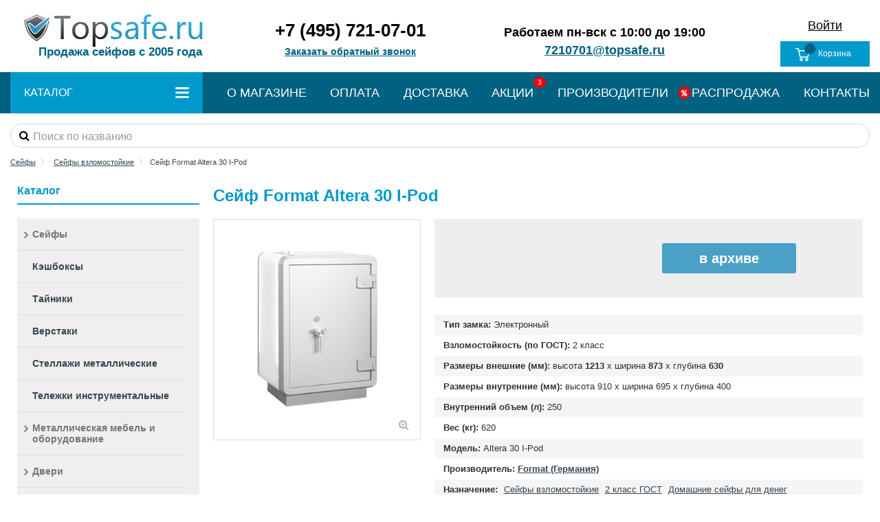

--- FILE ---
content_type: text/html; charset=utf-8
request_url: https://www.topsafe.ru/seyf-format-altera-30-i-pod.html
body_size: 18071
content:
<!DOCTYPE HTML> <!--[if lt IE 7]> <html class="no-js lt-ie9 lt-ie8 lt-ie7" lang="ru-ru"><![endif]--> <!--[if IE 7]><html class="no-js lt-ie9 lt-ie8 ie7" lang="ru-ru"><![endif]--> <!--[if IE 8]><html class="no-js lt-ie9 ie8" lang="ru-ru"><![endif]--> <!--[if gt IE 8]> <html class="no-js ie9" lang="ru-ru"><![endif]--> <html lang="ru-ru"> <head> <!--<link rel="stylesheet" href="/themes/topsafe/css/font-awesome.min.css">--> <meta name="yandex-verification" content="c1025290c8a92f49" /> <meta charset="utf-8" /> <title>Сейф Format Altera 30 I-Pod купить в Москве | TopSafe.ru |</title> <meta name="description" content="⭐⭐⭐⭐⭐ Купить Сейф Format Altera 30 I-Pod в интернет-магазине ТопСейф. ☎ +7 (495) 721-07-01 Звоните! Доставка по Москве и по всей России ✈. Выгодные цены по каталогу ✔" /> <meta name="robots" content="index,follow" /> <meta name="viewport" content="width=device-width, initial-scale=1, user-scalable=0"> <meta name="apple-mobile-web-app-capable" content="yes" /> <meta property="og:title" content="Сейф Format Altera 30 I-Pod купить в Москве | TopSafe.ru |"/> <meta property="og:url" content="https://www.topsafe.ru/seyf-format-altera-30-i-pod.html"/> <meta property="og:site_name" content="www.Topsafe.ru"/> <meta property="og:description" content="⭐⭐⭐⭐⭐ Купить Сейф Format Altera 30 I-Pod в интернет-магазине ТопСейф. ☎ +7 (495) 721-07-01 Звоните! Доставка по Москве и по всей России ✈. Выгодные цены по каталогу ✔"> <meta property="og:type" content="product"> <meta property="og:image" content="https://www.topsafe.ru/142-large_default/seyf-format-altera-30-i-pod.jpg"><meta name="robots" content="noyaca"/> <link rel="stylesheet" href="/themes/topsafe/css/global.css"> <link rel="stylesheet" href="https://www.topsafe.ru/themes/topsafe/cache/v_820_d641c8a550718131e18b1ede9b255c5c_all.css" type="text/css" media="all" /> <link rel="stylesheet" href="https://www.topsafe.ru/themes/topsafe/cache/v_820_ce1b954a48fe175fdd04cab691285b05_print.css" type="text/css" media="print" /> <link rel="preload" as="style" href="/modules/pleasecallme/views/css/bootstrap-clockpicker.min.css"> <link rel="preload" as="style" href="/modules/pleasecallme/views/css/front.css"> <link rel="preload" as="style" href="/themes/topsafe/css/others.css"> <link rel="stylesheet" href="/modules/pleasecallme/views/css/bootstrap-clockpicker.min.css"> <link rel="stylesheet" href="/modules/pleasecallme/views/css/front.css"> <link rel="stylesheet" href="/themes/topsafe/css/others.css"> <link rel="icon" type="image/vnd.microsoft.icon" href="/img/favicon.ico?1731412974" /> <link rel="shortcut icon" type="image/x-icon" href="/img/favicon.ico?1731412974" /> <style> .header_user_info_nav2 {display:block !important;float:none !important} .nav1 {display:block !important;float:none !important} @media (min-width:768px) { .product_height {height:330px} .product_spec_height {height:120px} } @media (max-width:767px) { .popup {padding:0;width:100%;margin:0 auto;margin-left:0;left:0;} } #header_email {color:#006181 !important;text-decoration:underline} #header_email:hover {text-decoration:none} #header_phone {font-size:26px;font-weight:bold;color:#000 !important} #header_callback {font-size:14px;font-weight:bold;color:#006181 !important;text-decoration:underline} .link_show_please_call_me, header .nav a.link_show_please_call_me {position:relative !important;text-align:center !important;margin:0 auto !important} .search_query {border-radius:25px !important;padding-left:32px;padding-top:18px;padding-bottom:15px;font-size:16px;color:#000} .mobile-condensed-header svg{vertical-align: middle;} </style> <!--pleasecallme--> <div class="stage_please_call_me"></div> <div class="please_call_me"> <div class="form_title"> Позвоните мне <a href="#" class="close_form"> <i class="icon-remove"></i> </a> </div> <div class="form_body"> <label class="user">Ваше имя</label> <div class="field_row icon_row icon_user"> <input name="name" type="text" placeholder="Введите свое имя"> </div> <label class="phone">Ваш телефон</label> <div class="field_row icon_row icon_phone"> <input id="phone-call" name="phone" type="text" placeholder="Введите свой телефон"> </div> <div class="field_row row"> <div class="col-xs-6"> <label>Выберите время от</label> <div class="input-group clockpicker pull-center" data-placement="left" data-align="top" data-autoclose="true"> <input type="text" readonly name="time_from" class="time_from form-control" value="8:00"> <span class="input-group-addon"> <span class="glyphicon glyphicon-time"></span> </span> </div> </div> <div class="col-xs-6"> <label>до</label> <div class="input-group clockpicker pull-center" data-placement="left" data-align="top" data-autoclose="true"> <input type="text" readonly class="form-control time_to" name="time_to" value="17:00"> <span class="input-group-addon"> <span class="glyphicon glyphicon-time"></span> </span> </div> </div> </div> <div class="field_row"> </div> </div> <div class="form_footer"> <button class="submitPleaseCallMe"> Заказать звонок </button> </div> </div> <!--/pleasecallme--> <link rel="canonical" href="https://www.topsafe.ru/seyf-format-altera-30-i-pod.html"> <link rel="alternate" href="https://www.topsafe.ru/seyf-format-altera-30-i-pod.html" hreflang="ru-ru"> <link rel="alternate" href="https://www.topsafe.ru/seyf-format-altera-30-i-pod.html" hreflang="x-default"> <link rel="preload" as="script" href="https://www.topsafe.ru/themes/topsafe/cache/v_850_1a108e68eb060938f3db7e481170addd.js"> <!-- --></head> <body id="product" class="not-index product product-142 product-seyf-format-altera-30-i-pod category-241 category-seyfyi-seyfyi-ot-vzloma 2hide-left-column 2hide-right-column lang_ru cbp-spmenu-body"> <div class="popup-fade"> <div class="popup"> <div class="modal-content" id="modal-content-main"> <div class="modal-header"> <div class="h3 modal-title ooc_title">Простой заказ в один клик</div> <div class="h5 modal-title ooc_description">Наш менеджер свяжется с Вами в ближайшее время</div> </div> <div class="modal-body"> <form action="javascript:void(null);" method="post" id="application" name="application" class="form-horizontal" onsubmit="call()"> <div class="form-group"> <label class="control-label col-sm-4" for="telephone"> <span class="ooc_required">*</span> <span>Телефон:</span> </label> <div class="col-sm-6"> <div align="center"> <div class="ooc_error_field"></div> </div> <input class="form-control" type="text" id="applicationTelephone" name="telephone" placeholder=""> </div> </div> <div class="form-group"> <label class="control-label col-sm-4" for="comment"> <span>Коментарий:</span> </label> <div class="col-sm-6"> <input class="form-control" type="text" id="applicationComment" name="comment" placeholder=""> </div> </div> <input id="product_name_modal" type="hidden" name="product_name" value=""> <div class="modal-footer ooc_footer"> <button id="" type="button" class="btn btn-default exitbutton">Отмена</button> <input class="btn btn-primary" form="application" type="submit" value="Оформить заказ"> </div> </form> </div> </div> <div class="modal-content" id="modal-content"> <div class="modal-header"> <div class="h3 modal-title ooc_center">Простой заказ в один клик</div> </div> <div class="modal-body"> <div class="h3 ooc_center">Ваш заказ успешно создан!</div> <br> <div class="h5 ooc_center">Мы свяжемся с Вами в ближайшее время</div> <div class="modal-footer ooc_footer"></div> </div> </div> <div id="resultsqwe" style="display:none;"></div> </div> </div> <div id="page"> <div class="header-container"> <header id="header"> <div class="banner"> <div class="container"> <div class="row"> </div> </div> </div> <div> <div class="container container-header"> <div class="nav wrap_top_all"> <div class="logo_nav"> <a href="/"> <img class="logo img-responsive replace-2xlogo" src="/img/testshop-logo-1532002781.jpg" width="260" height="47" alt="www.Topsafe.ru"> </a> <div style="color:#006181;text-align:center;font-size:17px;font-weight:bold">Продажа сейфов с 2005 года</div> </div> <div class="row wrap_top_two_lines"> <nav class="nav2" style="padding-left:80px"> <!-- Block header links module --> <!-- <ul id="header_links" class="clearfix"> <li><a href="/info/about-us">О магазине</a></li> <li><a href="/info/kontakty">Контакты</a></li> </ul> --> <!-- /Block header links module --> <!-- Block user information module NAV --><style>.header_user_info_nav2 {text-align:center}#test22 {color:#000 !important;font-size:18px;text-decoration:underline}</style><div class="header_user_info_nav2"> <a class="login" id="test22" href="https://www.topsafe.ru/my-account" rel="nofollow" title="Login to your customer account"> Войти </a> <!-- /Block usmodule NAV --> <!-- MODULE Block cart --><div class="nav1"> <div class="shopping_cart"> <a href="https://www.topsafe.ru/quick-order" title="Просмотр корзины" rel="nofollow"> <img src="/img/custom-icon-empty-basket.svg" width="25"> <span class="cart_name">Корзина</span> <div class="ajax_cart_quantity_position"> <span class="ajax_cart_quantity unvisible">0</span> </div> <div class="more_info"> <span class="ajax_cart_quantity unvisible">0</span> <span class="ajax_cart_product_txt unvisible">Товар:</span> <span class="ajax_cart_product_txt_s unvisible">Товары:</span> <span class="ajax_cart_total unvisible"> </span> <span class="ajax_cart_no_product">(пусто)</span> </div> </a> <div class="cart_block block exclusive"> <div class="block_content"> <!-- block list of products --> <div class="cart_block_list"> <p class="cart_block_no_products"> Нет товаров </p> <div class="cart-prices"> <div class="cart-prices-line last-line"> <span class="price cart_block_total ajax_block_cart_total">0,00 руб</span> <span>Итого, к оплате:</span> </div> </div> <p class="cart-buttons"> <a id="button_order_cart" class="btn btn-default button button-medium" href="https://www.topsafe.ru/quick-order" title="Оформить заказ" rel="nofollow"> <span style="color: #ffffff !important;"> <!-- Оформить заказ <i class="icon-chevron-right right"></i> --> ОФОРМИТЬ ЗАКАЗ </span> </a> </p> </div> </div> </div><!-- .cart_block --> </div></div></div> <div id="layer_cart"> <div class="layer_cart_title col-xs-12"> <p class="h5"> <i class="icon-check"></i> Товар успешно добавлен в корзину </p> </div> <div class="clearfix" > <div class="layer_cart_product col-xs-12 col-md-6"> <span class="cross" title="Close window"></span> <div class="product-image-container layer_cart_img"> </div> <div class="layer_cart_product_info"> <span id="layer_cart_product_title" class="product-name"></span> <span id="layer_cart_product_attributes"></span> <div> Количество <span id="layer_cart_product_quantity"></span> </div> <div class="bold"> Итого, к оплате: <span id="layer_cart_product_price"></span> </div> </div> </div> <div class="layer_cart_cart col-xs-12 col-md-6"> <p class="overall_cart_title h5"> <!-- Plural Case [both cases are needed because page may be updated in Javascript] --> <span class="ajax_cart_product_txt_s unvisible"> В вашей корзине <span class="ajax_cart_quantity">0</span> товара(ов). </span> <!-- Singular Case [both cases are needed because page may be updated in Javascript] --> <span class="ajax_cart_product_txt "> В вашей корзине 1 товар. </span> </p> <div class="layer_cart_row"> Всего товаров <span class="ajax_block_products_total"> </span> </div> <div class="layer_cart_row bold"> Итого, к оплате: <span class="ajax_block_cart_total"> </span> </div> </div> </div> <div class="button-container clearfix"> <div class="pull-right"> <span class="continue btn btn-default" title="Продолжить покупки"> <span> <i class="icon-chevron-left left"></i> Продолжить покупки </span> </span> <a class="btn btn-default button button-medium" href="https://www.topsafe.ru/quick-order" title="Перейти к оформлению заказа" rel="nofollow"> <span> Перейти к оформлению заказа <i class="icon-chevron-right right"></i> </span> </a> </div> </div> <div class="crossseling"></div> </div> <!-- #layer_cart --> <div class="layer_cart_overlay"></div> <!-- /MODULE Block cart --> <div style="color:#000;font-size:18px;font-weight:bold;text-align:center;"> Работаем пн-вск с 10:00 до 19:00 <br> <a href="mailto:7210701@topsafe.ru" id="header_email">7210701@topsafe.ru</a> </div> <!-- Block search module TOP --> <div id="search_block_top_contentm" class="iqit-search-ncm"> <div id="search_block_top" class="search_block_top iqit-search"> <div style="text-align:center"> <a href="tel:+74957210701" id="header_phone">+7 (495) 721-07-01</a> <br> <a class="link_show_please_call_me" href="#" id="header_callback">Заказать обратный звонок</a> </div> </div> </div> <!-- /Block search module TOP --> </nav> </div> </div> </div> <!-- Конец classa container container-header --> <div id="desktop-header" class="desktop-header desktop-header-1"> <div class="container"> <div class="row"> <div id="header_logo" class="col-xs-12 col-sm-3 "> <a href="https://www.topsafe.ru/" > <img class="logo img-responsive replace-2xlogo" data-lazy-src="https://www.topsafe.ru/img/testshop-logo-1532002781.jpg" width="260" height="47" alt="www.Topsafe.ru" /> </a> </div> </div> <div class="iqitmegamenu-wrapper col-xs-12 cbp-hor-width-1 clearfix"> <div id="iqitmegamenu-horizontal" class="iqitmegamenu " role="navigation"> <div class="container"> <div class="container_wrap"> <div class="cbp-vertical-on-top "> <nav id="cbp-hrmenu1" class="cbp-hrmenu cbp-vertical cbp-fade cbp-arrowed cbp-submenu-notarrowed cbp-submenu-notarrowed "> <div class="cbp-vertical-title"><!--<i class="icon icon-bars cbp-iconbars"></i>Каталог--> <span class="cbp-vertical-title-text">КАТАЛОГ</span> <img class="icon-menu" src="/img/menu.svg" width="20"> <img class="icon-close" src="/img/icon-close-blue.svg" width="17"> </div> <ul> <li class="cbp-hrmenu-tab cbp-hrmenu-tab-13 "> <a role="button" class="cbp-empty-mlink"> Cейфы <i class="icon-angle-right cbp-submenu-aindicator"></i> <span class="cbp-triangle-container"><span class="cbp-triangle-left"></span><span class="cbp-triangle-left-back"></span></span> </a> <div class="cbp-hrsub-wrapper"> <div class="cbp-hrsub col-xs-12"> <div class="cbp-hrsub-inner"> <div class="row menu_row menu-element first_rows menu-element-id-1"> <div class="col-xs-12 cbp-menu-column cbp-menu-element menu-element-id-2 " > <div class="cbp-menu-column-inner"> <div class="row cbp-categories-row"> <div class="col-xs-3"> <a href="https://www.topsafe.ru/seyfyi-mebelnyie-seyfyi" class="cbp-column-title cbp-category-title"><div class="item-category">Мебельные сейфы</div></a> </div> <div class="col-xs-3"> <a href="https://www.topsafe.ru/seyfyi-ofisnyie-seyfyi" class="cbp-column-title cbp-category-title"><div class="item-category">Сейфы для офиса</div></a> </div> <div class="col-xs-3"> <a href="https://www.topsafe.ru/seyfyi-orujeynyie-seyfyi" class="cbp-column-title cbp-category-title"><div class="item-category">Оружейные сейфы и шкафы</div></a> </div> <div class="col-xs-3"> <a href="https://www.topsafe.ru/seyfyi-orujeynyie-seyfyi/sejfy-dlya-pistoleta" class="cbp-column-title cbp-category-title"><div class="item-category">Сейфы для пистолета</div></a> </div> <div class="col-xs-3"> <a href="https://www.topsafe.ru/seyfyi-seyfyi-ot-ognya" class="cbp-column-title cbp-category-title"><div class="item-category">Сейфы огнестойкие</div></a> </div> <div class="col-xs-3"> <a href="https://www.topsafe.ru/seyfyi-seyfyi-ot-vzloma" class="cbp-column-title cbp-category-title"><div class="item-category">Сейфы взломостойкие</div></a> </div> <div class="col-xs-3"> <a href="https://www.topsafe.ru/seyfyi-seyfyi-ot-ognya-i-vzloma" class="cbp-column-title cbp-category-title"><div class="item-category">Огневзломостойкие сейфы</div></a> </div> <div class="col-xs-3"> <a href="https://www.topsafe.ru/seyfyi-data-seyfyi" class="cbp-column-title cbp-category-title"><div class="item-category">Дата-сейфы</div></a> </div> <div class="col-xs-3"> <a href="https://www.topsafe.ru/seyfyi-vstraivaemyie" class="cbp-column-title cbp-category-title"><div class="item-category">Сейфы встраиваемые в стену</div></a> </div> <div class="col-xs-3"> <a href="https://www.topsafe.ru/seyfyi-dlya-serverov" class="cbp-column-title cbp-category-title"><div class="item-category">Для серверов</div></a> </div> <div class="col-xs-3"> <a href="https://www.topsafe.ru/seyfyi-gostinichnyie-seyfyi" class="cbp-column-title cbp-category-title"><div class="item-category">Гостиничные сейфы</div></a> </div> <div class="col-xs-3"> <a href="https://www.topsafe.ru/seyfyi-tempo-kassyi" class="cbp-column-title cbp-category-title"><div class="item-category">Темпокассы</div></a> </div> <div class="col-xs-3"> <a href="https://www.topsafe.ru/seyfyi-depozitnyie-yacheyki" class="cbp-column-title cbp-category-title"><div class="item-category">Депозитные ячейки</div></a> </div> <div class="col-xs-3"> <a href="https://www.topsafe.ru/seyfyi-c-otdelkoy-derevom" class="cbp-column-title cbp-category-title"><div class="item-category">Cейфы с отделкой деревом</div></a> </div> <div class="col-xs-3"> <a href="https://www.topsafe.ru/seyfy-kholodilniki" class="cbp-column-title cbp-category-title"><div class="item-category">Сейфы-холодильники</div></a> </div> <div class="col-xs-3"> <a href="https://www.topsafe.ru/avtomobilnie-seyfyi" class="cbp-column-title cbp-category-title"><div class="item-category">Автомобильные сейфы</div></a> </div> <div class="col-xs-3"> <a href="https://www.topsafe.ru/dlya-doma" class="cbp-column-title cbp-category-title"><div class="item-category">Сейф для дома</div></a> </div> <div class="col-xs-3"> <a href="https://www.topsafe.ru/komplektuyuschie-k-seyfam" class="cbp-column-title cbp-category-title"><div class="item-category">Комплектующие к сейфам</div></a> </div> <div class="col-xs-3"> <a href="https://www.topsafe.ru/depozitnye-seyfy" class="cbp-column-title cbp-category-title"><div class="item-category">Депозитные сейфы</div></a> </div> <div class="col-xs-3"> <a href="https://www.topsafe.ru/elitnye-seyfy" class="cbp-column-title cbp-category-title"><div class="item-category">Элитные сейфы</div></a> </div> <div class="col-xs-3"> <a href="https://www.topsafe.ru/yuvelirnye-seyfy" class="cbp-column-title cbp-category-title"><div class="item-category">Ювелирные сейфы</div></a> </div> <div class="col-xs-3"> <a href="https://www.topsafe.ru/nedorogie-seyfy" class="cbp-column-title cbp-category-title"><div class="item-category">Недорогие сейфы</div></a> </div> <div class="col-xs-3"> <a href="https://www.topsafe.ru/elektronnye-seyfy" class="cbp-column-title cbp-category-title"><div class="item-category">Сейф с цифровым замком</div></a> </div> </div> </div> </div> </div> </div> </div></div> </li> <li class="cbp-hrmenu-tab cbp-hrmenu-tab-14 "> <a href="https://www.topsafe.ru/keshboksy-" > Кэшбоксы </a> </li> <li class="cbp-hrmenu-tab cbp-hrmenu-tab-15 "> <a href="https://www.topsafe.ru/seyfyi-tayniki" > Тайники </a> </li> <li class="cbp-hrmenu-tab cbp-hrmenu-tab-16 "> <a href="https://www.topsafe.ru/seyfyi-verstaki" > Верстаки </a> </li> <li class="cbp-hrmenu-tab cbp-hrmenu-tab-17 "> <a href="https://www.topsafe.ru/stellazji" > Стеллажи металлические </a> </li> <li class="cbp-hrmenu-tab cbp-hrmenu-tab-23 "> <a href="https://www.topsafe.ru/telezhki-instrumentalnye" > Тележки инструментальные </a> </li> <li class="cbp-hrmenu-tab cbp-hrmenu-tab-19 "> <a role="button" class="cbp-empty-mlink"> Металлическая мебель и оборудование <i class="icon-angle-right cbp-submenu-aindicator"></i> <span class="cbp-triangle-container"><span class="cbp-triangle-left"></span><span class="cbp-triangle-left-back"></span></span> </a> <div class="cbp-hrsub-wrapper"> <div class="cbp-hrsub col-xs-12"> <div class="cbp-hrsub-inner"> <div class="row menu_row menu-element first_rows menu-element-id-1"> <div class="col-xs-12 cbp-menu-column cbp-menu-element menu-element-id-2 " > <div class="cbp-menu-column-inner"> <div class="row cbp-categories-row"> <div class="col-xs-6"> <a href="https://www.topsafe.ru/seyfyi-shkafyi-metallicheskie" class="cbp-column-title cbp-category-title"><div class="item-category">Шкафы металлические</div></a> </div> <div class="col-xs-6"> <a href="https://www.topsafe.ru/seyfyi-pochtovyie-yaschiki" class="cbp-column-title cbp-category-title"><div class="item-category">Почтовые ящики</div></a> </div> <div class="col-xs-6"> <a href="https://www.topsafe.ru/seyfyi-klyuchnitsyi" class="cbp-column-title cbp-category-title"><div class="item-category">Ключницы</div></a> </div> <div class="col-xs-6"> <a href="https://www.topsafe.ru/metallicheskaya-meditsinskaya-mebel" class="cbp-column-title cbp-category-title"><div class="item-category">Металлическая медицинская мебель</div></a> </div> </div> </div> </div> </div> </div> </div></div> </li> <li class="cbp-hrmenu-tab cbp-hrmenu-tab-20 "> <a role="button" class="cbp-empty-mlink"> Двери <i class="icon-angle-right cbp-submenu-aindicator"></i> <span class="cbp-triangle-container"><span class="cbp-triangle-left"></span><span class="cbp-triangle-left-back"></span></span> </a> <div class="cbp-hrsub-wrapper"> <div class="cbp-hrsub col-xs-12"> <div class="cbp-hrsub-inner"> <div class="row menu_row menu-element first_rows menu-element-id-1"> <div class="col-xs-12 cbp-menu-column cbp-menu-element menu-element-id-2 " > <div class="cbp-menu-column-inner"> <div class="row cbp-categories-row"> <div class="col-xs-6"> <a href="https://www.topsafe.ru/bronirovannye-dveri" class="cbp-column-title cbp-category-title"><div class="item-category">Бронированные двери</div></a> </div> <div class="col-xs-6"> <a href="https://www.topsafe.ru/vhodnye-dveri" class="cbp-column-title cbp-category-title"><div class="item-category">Входные двери</div></a> </div> </div> </div> </div> </div> </div> </div></div> </li> <li class="cbp-hrmenu-tab cbp-hrmenu-tab-21 "> <a href="https://www.topsafe.ru/seyfui-avtomaticheskie-sistemi-xraneniya" > Автоматические системы хранения </a> </li> <li class="cbp-hrmenu-tab cbp-hrmenu-tab-22 "> <a href="https://www.topsafe.ru/shredery" > Шредеры </a> </li> </ul> </nav> </div> <div class="logo_fix_menu"> <a href="/"> <img class="logo_fix" src="/img/testshop-logo-1532002781.jpg" alt="www.Topsafe.ru"> </a> </div> <style> .container_wrap_fix .new_menu_link {font-size:17px;margin-left:28px} .new_menu_link {font-size:18px;color:#fff} .new_menu_link:hover {color:#fff !important;text-decoration:underline} </style> <a href="/info/about-us" class="new_menu_link">О МАГАЗИНЕ</a> <a href="/info/oplata" class="new_menu_link">ОПЛАТА</a> <a href="/info/delivery" class="new_menu_link">ДОСТАВКА</a> <a href="/info/akcii" class="new_menu_link" style="position:relative"><span style="font-size:10px;background:red;padding:0 6px 0 6px;border-radius:50%;font-weight:normal;position:absolute;right:-18px;top:-15px">3</span> АКЦИИ</a> <a href="/manufacturers" class="new_menu_link">ПРОИЗВОДИТЕЛИ</a> <a href="/rasprodaga" class="new_menu_link" style="position:relative"><i class="fa fa-percent" aria-hidden="true" style="font-size:10px;background:red;padding:4px;border-radius:50%;font-weight:normal;position:absolute;left:-19px;top:-1px"></i> РАСПРОДАЖА</a> <a href="/contact-us" class="new_menu_link">КОНТАКТЫ</a> </div> </div> </div> </div> </div> </div> <!-- Конец classa desktop-header-1 --> <div align="center"> <div class="container"> <div style="width:100%;margin-top:15px"> <form method="get" action="//www.topsafe.ru/search" id="searchbox"> <input type="hidden" name="controller" value="search" /> <input type="hidden" name="orderby" value="position" /> <input type="hidden" name="orderway" value="desc" /> <div class="search_query_container "> <input type="hidden" name="search-cat-select" value="0" class="search-cat-select" /> <div style="position:relative"> <i class="fa fa-search" aria-hidden="true" style="color:#000;position:absolute;top:9px;left:13px;font-size:16px"></i> <input class="search_query form-control" type="text" id="search_query_3top" name="search_query" placeholder="Поиск по названию" value="" /> </div> </div> </form> </div> </div> </div> </div> <div class="fw-pseudo-wrapper"> <div class="desktop-header"> </div> </div> </header> </div> <div class="columns-container"> <div id="columns" class="container"> <!-- Breadcrumb --> <div itemscope itemtype="https://schema.org/BreadcrumbList" class="breadcrumb clearfix "> <span itemprop="itemListElement" itemscope itemtype="https://schema.org/ListItem"> <a itemprop="item" href="https://www.topsafe.ru/" > <span itemprop="name">Сейфы</span> <meta itemprop="position" content="1" /> </a> </span> <span class="navigation-pipe"> &gt; </span> <span class="navigation_page"> <span itemprop="itemListElement" itemscope itemtype="https://schema.org/ListItem"><a itemprop="item" href="https://www.topsafe.ru/seyfyi-seyfyi-ot-vzloma" title="Сейфы взломостойкие" data-gg=""><span itemprop="name">Сейфы взломостойкие</span> <meta itemprop="position" content="2" /></a></span><span class="navigation-pipe">></span><span itemprop="itemListElement" itemscope itemtype="https://schema.org/ListItem"> <span itemprop="name">Сейф Format Altera 30 I-Pod</span> <meta itemprop="position" content="3" /> </span> </span> </div> <!-- /Breadcrumb --> <div class="fw-pseudo-wrapper"> </div> <div class="row content-inner"> <div id="center_column" class="center_column col-xs-12 col-sm-12 col-sm-push-0"> <link rel="stylesheet" type="text/css" href="/themes/topsafe/css/product_update.css?v=1.2.9"> <table style="width:100%;"> <tr> <td style="vertical-align:top;width:285px"> <div id="js_contentbox_menucategory"></div> </td> <td style="vertical-align:top;"> <div > <link itemprop2="url" href="https://www.topsafe.ru/seyf-format-altera-30-i-pod.html"> <div class="row"> <div class="col-xs-12"> <div class="product-title product-title-center "> <h1 itemprop2="name" class="page-heading">Сейф Format Altera 30 I-Pod</h1> </div> </div> </div> <div class="row"> <!-- left infos--> <div class="pb-left-column col-xs-12 col-sm-4 col-md-4 col-lg-5"> <!-- product img--> <div id="all-images-ww"> <div id="all-images-wrapper" class="left-thumbs-table"> <div id="closezoom"><i class="icon icon-close"></i></div> <div id="taptozoom"> <button class="btn btn-default button button-medium exclusive"> <span> Нажмите или наведите курсор на увеличение </span> </button> </div> <div id="image-block" class="clearfix"> <span id="view_full_size" class="easyzoom easyzoom--overlay easyzoom--with-thumbnails"> <img id="bigpic" itemprop2="image" src="https://www.topsafe.ru/142-large_default/seyf-format-altera-30-i-pod.jpg" alt="Сейф Format Altera 30 I-Pod" width="398" height="425"/> </span> <span id="view_full_size_button" class="span_link circle-rounded-ui"> <i class="icon icon-zoom-in"></i> </span> </div> <!-- end image-block --> <!-- thumbnails --> <div id="views_block" class="clearfix hidden"> <div id="thumbs_list"> <ul id="thumbs_list_frame"> <li id="thumbnail_142"> <a href="https://www.topsafe.ru/142-thickbox_default/seyf-format-altera-30-i-pod.jpg" data-fancybox-group="other-views" class="fancybox shown" > <img class="img-responsive" id="thumb_142" src="https://www.topsafe.ru/142-small_default/seyf-format-altera-30-i-pod.jpg" alt="Сейф Format Altera 30 I-Pod" itemprop2="image" height="100" width="100" /> </a> </li> </ul> </div> <!-- end thumbs_list --> </div> <!-- end views-block --> <!-- end thumbnails --> </div> </div> </div> <div class="pb-center-column col-xs-12 col-sm-8 col-md-8 col-lg-7"> <!-- buy block --> <!-- add to cart form--> <form id="buy_block" action="https://www.topsafe.ru/cart" method="post"> <!-- hidden datas --> <p class="hidden"> <input type="hidden" name="token" value="a73b08059d7f6d51cf53ba8ff011b287" /> <input type="hidden" name="id_product" value="142" id="product_page_product_id" /> <input type="hidden" name="add" value="1" /> <input type="hidden" name="id_product_attribute" id="idCombination" value="" /> </p> <div class="box-info-product i_info"> <div class="row"> <div class="col-xs-12 col-sm-6 col-md-6 col-lg-6 i_prices"> </div> <div class="col-xs-12 col-sm-6 col-md-6 col-lg-6 i_buttons"> <div class="b_button"> <div class="product_attributes hidden clearfix"> </div> <!-- end product_attributes --> <div id="add_to_cart" class="b_to_cart unvisible"> <button type="submit" name="Submit" class="exclusive"> <span><i class="icon-shopping-cart">&nbsp;&nbsp;</i>Заказать</span> </button> </div> <div id="quantity_wanted_p" class="hidden" style="display: none;"> <div class="quantity-input-wrapper"> <input type="text" name="qty" id="quantity_wanted" class="text" value="1" /> </div> </div> <!-- availability or doesntExist --> <div class="available-box"> <div class="b_to_cart"> <div class="lnk_view exclusive"> <span>в архиве</span> </div> </div> </div> </div> </div> </div> </div> <!-- end box-info-product --> </form> <!-- end buy block --> <div class="p_props" id="product-props"> <ul class="product-props"> <li style="text-align:left;"><span class="bold">Тип замка:</span> Электронный</li> <li style="text-align:left;"><span class="bold">Взломостойкость (по ГОСТ):</span> 2 класс</li> <li style="text-align:left;"><span class="bold">Размеры внешние (мм):</span> высота <span class="bold">1213</span> х ширина <span class="bold">873</span> х глубина <span class="bold">630</span></li> <li style="text-align:left;"><span class="bold">Размеры внутренние (мм):</span> высота <span>910</span> х ширина <span>695</span> х глубина <span>400</span></li> <li style="text-align:left;"><span class="bold">Внутренний объем (л):</span> 250</li> <li style="text-align:left;"><span class="bold">Вес (кг):</span> 620</li> <li style="text-align:left;"><span class="bold">Модель:</span> Altera 30 I-Pod</li> <li style="text-align:left;"> <span class="bold">Производитель: <a href="https://www.topsafe.ru/format-germaniya" title="Все товары этого производителя" style="text-decoration: underline;"> Format (Германия)</a> </span> </li> <li style="text-align:left;"><span class="bold">Назначение:</span> <span><a href="https://www.topsafe.ru/seyfyi-seyfyi-ot-vzloma" title="Сейфы взломостойкие" style="text-decoration: underline; padding-left: 5px;">Сейфы взломостойкие</a></span> <span><a href="https://www.topsafe.ru/seyfyi-seyfyi-ot-vzloma/2-klass-gost" title="2 класс ГОСТ" style="text-decoration: underline; padding-left: 5px;">2 класс ГОСТ</a></span> <span><a href="https://www.topsafe.ru/dlya-doma/dlya-deneg" title="Домашние сейфы для денег" style="text-decoration: underline; padding-left: 5px;">Домашние сейфы для денег</a></span> </li> </ul> </div> <div class="p_icons"> <ul> <li> <div> <img src="/themes/topsafe/img/product_icons/2.png" alt=""> <p>Быстрая доставка</p> </div> </li> <li> <div> <img src="/themes/topsafe/img/product_icons/3.png" alt=""> <p>Гарантия качества</p> </div> </li> <li> <div> <img src="/themes/topsafe/img/product_icons/4.png" alt=""> <p>Низкие цены</p> </div> </li> <li> <div> <img src="/themes/topsafe/img/product_icons/5.png" alt=""> <p>Акции и скидки</p> </div> </li> <li> <div> <img src="/themes/topsafe/img/product_icons/7.png" alt=""> <p>Гарантия возврата</p> </div> </li> </ul> </div> </div> </div> <div class="row"> <div class="col-xs-12"> <section class="page-product-box i_tabs" id="descriptionTab"> <ul class="nav nav-tabs mt-2"> <li class="active"><a data-toggle="tab" href="#product-description">Описание</a></li> <li><a data-toggle="tab" href="#product-delivery">Доставка</a></li> <li><a data-toggle="tab" href="#product-self-delivery">Самовывоз</a></li> <li><a data-toggle="tab" href="#product-payment">Оплата</a></li> <li><a data-toggle="tab" href="#reviewsTab">Отзывы</a></li> </ul> <div class="tab-content jsox-product-tabs"> <div id="product-description" class="tab-pane fade active in"> <h6>Описание</h6> <div class="rte"><p>ЭКСКЛЮЗИВНЫЕ СЕЙФЫ</p> <p><strong>Сейф Altera 30 I-Pod</strong><br />Производитель: Германия Format Tresorbau GmbH & Co. KG<br />Напольный сейф, взломостойкий сейф.</p> <p>Взломостойкость: 2 класс ( ECB-S С01 и VdS 2450 класс EN 2 согласно VSÖ/WÖ (DIN / EN 1143-1) (50/80 RU)<br />   </p> <p>Тип замка:<br />• электронный кодовый "La Gard Combogard"</p> <p>• Цвет: белый + акрил</p> <p>Напольный сейф, взломостойкий сейф.</p> <p>Взломостойкий сейф: 2 –класс (Евро).</p> <p>• Высокопрочная передняя панель двери и корпус обеспечивают защиту от взлома механическими и термическими инструментами. <br />• 3-х стенная, из массивной высококачественной стали с окантовкой, многослойная, особенной конструкции дверь (120 мм). Пространство между стенками заполнено специальным наполнителем. <br />• Надежный 3-сторонний запор посредством массивных засовов (40 мм) и прочных штырей с задним захватом со стороны шарниров. <br />• Угол раскрытия двери 180o за счёт наружных шарниров. <br />• Дополнительная рама замка и защита от пробоя, усложняющие вскрытие при попытке взлома. <br />• Усиленная броневая защита замка. <br />• Высокая устойчивость благодаря серийному устройству для крепления к полу, включая сертифицированный крепежный материал. <br />• Сейф имеет внутреннее освещение, которое автоматически срабатывает при открытии двери. <br />• Часть поверхности сейфа покрыта пластиком, на котором расположены две розетки (220 Вольт).</p></div> </div> <div id="product-delivery" class="tab-pane fade"> <h6>Доставка</h6> <p>Стоимость доставки по Москве в пределах МКАД: при заказе от 20 000 рублей <strong>бесплатно</strong>, менее 20000 руб - <strong>1200 рублей</strong> </p> <p>Доставка возможна на <strong>29.01.2026</strong> или на <strong>30.01.2026</strong></p> <p>Доставка по РФ и СНГ: по тарифам транспортных компаний</p> <div style="font-size:15.6px"> Стоимость разгрузки: <select id="delivery_choose"> <option value="1">Лифт или 1 этаж</option> <option value="2">2 этаж без лифта</option> <option value="3">3 этаж без лифта</option> <option value="4">4 этаж без лифта</option> <option value="5">5 этаж без лифта</option> </select> <span id="delivery_weight" style="display:none">620</span> <span style="font-weight:bold"><span id="delivery_floor">15500</span> руб</span> </div> </div> <div id="product-self-delivery" class="tab-pane fade"> <h6>Самовывоз</h6> <p>Самовывоз: со склада, после после подтверждения заказа</p> </div> <div id="product-payment" class="tab-pane fade"> <h6>Оплата</h6> <p>Оплата: наличными при получении товара, безналичный расчет ( 100% предоплата)</p> </div> <section class="tab-pane fade" id="reviewsTab"> <h6>Отзывы и вопросы</h6> <div id="product_comments_block_tab"> <p class="align_center"> <a id="new_comment_tab_btn" class="btn btn-default button button-small open-comment-form" href="#new_comment_form"> <span>Будьте первым, чтобы написать свой отзыв!</span> </a> </p> </div> <!-- #product_comments_block_tab --> </section> <!-- Fancybox --> <div style="display: none;"> <div id="new_comment_form"> <form id="id_new_comment_form" action="#"> <h2 class="page-subheading"> Написать отзыв </h2> <div class="row"> <div class="new_comment_form_content col-xs-12 col-sm-12"> <div id="new_comment_form_error" class="error" style="display: none; padding: 15px 25px"> <ul></ul> </div> <ul id="criterions_list"> <li> <label>Качество:</label> <div class="star_content"> <input class="star not_uniform" type="radio" name="criterion[1]" value="1" /> <input class="star not_uniform" type="radio" name="criterion[1]" value="2" /> <input class="star not_uniform" type="radio" name="criterion[1]" value="3" /> <input class="star not_uniform" type="radio" name="criterion[1]" value="4" /> <input class="star not_uniform" type="radio" name="criterion[1]" value="5" checked="checked" /> </div> <div class="clearfix"></div> </li> </ul> <label for="comment_title"> Тема: <sup class="required">*</sup> </label> <input id="comment_title" name="title" type="text" value=""/> <label for="content"> Отзыв: <sup class="required">*</sup> </label> <textarea id="content" name="content"></textarea> <label> Ваше имя: <sup class="required">*</sup> </label> <input id="commentCustomerName" name="customer_name" type="text" value=""/> <div id="new_comment_form_footer"> <input id="id_product_comment_send" name="id_product" type="hidden" value='142' /> <p class="fl required"><sup>*</sup> Обязательные поля</p> <p class="fr"> <button id="submitNewMessage" name="submitMessage" type="submit" class="btn button button-small"> <span>Отправить</span> </button>&nbsp; или&nbsp; <a class="closefb" href="#"> Отмена </a> </p> <div class="clearfix"></div> </div> <!-- #new_comment_form_footer --> </div> </div> </form><!-- /end new_comment_form_content --> </div> </div> <!-- End fancybox --> </div> </section> <a name="descriptionContent"></a> <!-- Tab headings --> <a name="tabs-ett"></a> </div> </div> </div> </td> </tr> </table> <!-- MODULE manufacturer Products --> <section class="page-product-box flexslider_carousel_block blockproductscategory"> <h2 class="productscategory_h3 page-product-heading">Также покупают</h2> <div class="block_content"> <div id="manufacturer_products_slider" > <div class="slick_carousel slick_carousel_defaultp slick_carousel_style " > <div class="ajax_block_product first_item last_line"> <div class="product-container"> <div class="product-image-container"> <a class="product_img_link" href="/seyf-format-altera-30-gold.html" > <img class="replace-2x img-responsive lazy img_0 img_1e" data-lazy="/139-home_default/seyf-format-altera-30-gold.jpg" src="https://www.topsafe.ru/themes/topsafe/img/blank.gif" alt="Сейф Format Altera 30 Gold" /> </a> <div class="product-flags"> </div> </div> <p class="product-name-container"> <a class="product-name bold h5" href="/seyf-format-altera-30-gold.html" > Сейф Format Altera 30 Gold </a> </p> <div class="content_price">&nbsp;</div> <div class="comments_note"> <div class="star_content empty_comments clearfix"> <div class="star"></div><div class="star"></div><div class="star"></div><div class="star"></div><div class="star"></div> </div> </div> <div class="button-container"> <a class="button lnk_view btn" href="/seyf-format-altera-30-gold.html" title="Посмотреть"> <span>В АРХИВЕ</span> </a> </div> </div> </div> <div class="ajax_block_product item last_line"> <div class="product-container"> <div class="product-image-container"> <a class="product_img_link" href="/seyf-format-altera-30-leather-red.html" > <img class="replace-2x img-responsive lazy img_0 img_1e" data-lazy="/140-home_default/seyf-format-altera-30-leather-red.jpg" src="https://www.topsafe.ru/themes/topsafe/img/blank.gif" alt="Сейф Format Altera 30 Leather red" /> </a> <div class="product-flags"> </div> </div> <p class="product-name-container"> <a class="product-name bold h5" href="/seyf-format-altera-30-leather-red.html" > Сейф Format Altera 30 Leather red </a> </p> <div class="content_price">&nbsp;</div> <div class="comments_note"> <div class="star_content empty_comments clearfix"> <div class="star"></div><div class="star"></div><div class="star"></div><div class="star"></div><div class="star"></div> </div> </div> <div class="button-container"> <a class="button lnk_view btn" href="/seyf-format-altera-30-leather-red.html" title="Посмотреть"> <span>В АРХИВЕ</span> </a> </div> </div> </div> <div class="ajax_block_product last_item last_line"> <div class="product-container"> <div class="product-image-container"> <a class="product_img_link" href="/seyf-format-altera-30-leather-black.html" > <img class="replace-2x img-responsive lazy img_0 img_1e" data-lazy="/141-home_default/seyf-format-altera-30-leather-black.jpg" src="https://www.topsafe.ru/themes/topsafe/img/blank.gif" alt="Сейф Format Altera 30 Leather black" /> </a> <div class="product-flags"> </div> </div> <p class="product-name-container"> <a class="product-name bold h5" href="/seyf-format-altera-30-leather-black.html" > Сейф Format Altera 30 Leather black </a> </p> <div class="content_price">&nbsp;</div> <div class="comments_note"> <div class="star_content empty_comments clearfix"> <div class="star"></div><div class="star"></div><div class="star"></div><div class="star"></div><div class="star"></div> </div> </div> <div class="button-container"> <a class="button lnk_view btn" href="/seyf-format-altera-30-leather-black.html" title="Посмотреть"> <span>В АРХИВЕ</span> </a> </div> </div> </div> </div> </div> </div> </section> <!-- /MODULE manufacturer Products --> <!-- Block Viewed products --> <section id="viewed-products_block" class="page-product-box flexslider_carousel_block"> <h2 class="productscategory_h3 page-product-heading">Просмотренные товары</h2> <div class="block_content"> <div id="productsViewed_slider" > <div class="slick_carousel slick_carousel_defaultp slick_carousel_style " > <div class="ajax_block_product first_item last_line"> <div class="product-container"> <div class="product-image-container"> <a class="product_img_link" href="/seyf-format-altera-30-i-pod.html" > <img class="replace-2x img-responsive lazy img_0 img_1e" data-lazy="/142-home_default/seyf-format-altera-30-i-pod.jpg" src="https://www.topsafe.ru/themes/topsafe/img/blank.gif" alt="Сейф Format Altera 30 I-Pod" /> </a> <div class="product-flags"> </div> </div> <p class="product-name-container"> <a class="product-name bold h5" href="/seyf-format-altera-30-i-pod.html" > Сейф Format Altera 30 I-Pod </a> </p> <div class="content_price">&nbsp;</div> <div class="comments_note"> <div class="star_content empty_comments clearfix"> <div class="star"></div><div class="star"></div><div class="star"></div><div class="star"></div><div class="star"></div> </div> </div> <div class="button-container"> <a class="button lnk_view btn" href="/seyf-format-altera-30-i-pod.html" title="Посмотреть"> <span>В АРХИВЕ</span> </a> </div> </div> </div> </div> </div> </div> </section> </div><!-- #center_column --> </div><!-- .row --> </div><!-- #columns --> </div><!-- .columns-container --> <!-- Footer --> <div class="footer-container container "> <div class="footer-container-inner"> <footer id="footer" class="container"> <div class="row"> <!-- MODULE Block footer --> <section class="footer-block col-xs-12 col-sm-3" id="block_various_links_footer"> <p class="h4">Информация</p> <ul class="toggle-footer bullet"> <li class="item"> <a href="https://www.topsafe.ru/contact-us" title="Контакты"> Контакты </a> </li> <li class="item"> <a href="https://www.topsafe.ru/info/about-us" title="Информация о компании TOPSAFE"> Информация о компании TOPSAFE </a> </li> <li class="item"> <a href="https://www.topsafe.ru/info/delivery" title="Доставка и Самовывоз со склада"> Доставка и Самовывоз со склада </a> </li> <li class="item"> <a href="https://www.topsafe.ru/info/kreplenie-sejfov" title="Крепление сейфов и металлической мебели к полу или стене"> Крепление сейфов и металлической мебели к полу или стене </a> </li> <li class="item"> <a href="https://www.topsafe.ru/info/garantii" title="Гарантии"> Гарантии </a> </li> <li class="item"> <a href="https://www.topsafe.ru/info/akcii" title="Акции"> Акции </a> </li> <li class="item"> <a href="https://www.topsafe.ru/info/novosti" title="Новости"> Новости </a> </li> <li class="item"> <a href="https://www.topsafe.ru/info/stati" title="Статьи о сейфах"> Статьи о сейфах </a> </li> <li class="item"> <a href="https://www.topsafe.ru/info/vozvrat-i-obmen-tovara" title="Возврат и обмен товара"> Возврат и обмен товара </a> </li> <li> <a href="https://www.topsafe.ru/info/polzovatelskoe-soglashenie" title="Пользовательское соглашение"> Пользовательское соглашение </a> </li> <li> <a href="https://www.topsafe.ru/info/politika-konfidencialnosti" title="Политика конфиденциальности"> Политика конфиденциальности </a> </li> <li> <a href="https://www.topsafe.ru/sprajs-list-sejfy" title="Прайс лист"> Прайс-лист </a> </li> <li> <a href="https://www.topsafe.ru/sitemap" title="Карта сайта"> Карта сайта </a> </li> </ul> </section> <!-- /MODULE Block footer --> <!-- MODULE Block contact infos --> <section id="block_contact_infos" class="footer-block col-xs-12 col-sm-3"> <div> <p class="h4">Контактная информация</p> <ul class="toggle-footer"> <li> Topsafe.ru </li> <li> <i class="icon-map-marker"></i>123056, г. Москва, Тишинская площадь, стр. 1 ВНИМАНИЕ! ВЫСТАВОЧНЫЙ ЗАЛ ВРЕМЕННО ЗАКРЫТ. </li> <li> <i class="icon-phone"></i>Звоните нам: <span>+74957210701</span> </li> <li> <div style="float:left;margin-right:8px"> <a href="https://www.facebook.com/Topsafe-Сейфы-и-Металлическая-мебель-Стеллажи-108558654264322" target="_blank" rel="nofollow"><img src="/img/fb.png"></a> </div> <div style="float:left;margin-right:8px"> <a href="https://vk.com/topsafe_ru" target="_blank" rel="nofollow"><img src="/img/vk.png"></a> </div> <div style="float:left"> <a href="https://www.instagram.com/topsafe_ru/" target="_blank" rel="nofollow"><img src="/img/inst.png"></a> </div> </li> </ul> </div> </section> <section id="block_contact_infos" class="footer-block col-xs-12 col-sm-3"> <div> <p class="h4"> <a href="https://www.topsafe.ru/">Купить сейф</a> </p> <ul class="toggle-footer"> <li> <a href="https://www.topsafe.ru/dlya-doma">Сейф для дома</a> <a href="https://www.topsafe.ru/nedorogie-seyfy">Недорогие сейфы</a> <a href="https://www.topsafe.ru/seyfyi-orujeynyie-seyfyi">Сейф для оружия</a> <a href="https://www.topsafe.ru/seyfyi-ofisnyie-seyfyi">Офисный сейф</a> <a href="https://www.topsafe.ru/seyfyi-seyfyi-ot-ognya">Огнестойкий сейф</a> <a href="https://www.topsafe.ru/seyfyi-mebelnyie-seyfyi">Сейф мебельный</a> <a href="https://www.topsafe.ru/elektronnye-seyfy">Cейф с электронным замком</a> </li> </ul> </div> </section> <!-- /MODULE Block contact infos --> <!-- Block Newsletter module--> <section id="newsletter_block_left" class="footer-block col-xs-12 col-sm-3"> <div> <p class="h4">Рассылка</p> <ul class="toggle-footer clearfix"> <li> <form action="//www.topsafe.ru/" method="post"> <div class="form-group" > <input class="inputNew form-control grey newsletter-input" id="newsletter-input" type="text" name="email" size="18" value="Введите ваш e-mail" /> <button type="submit" name="submitNewsletter" class="btn btn-default button button-small"> <span>Ok</span> </button> <input type="hidden" name="action" value="0" /> </div> </form> <span class="promo-text">Подпишитесь, чтобы получить последние новости</span> </li></ul></div> </section> <!-- /Block Newsletter module--> <!-- MODULE Order in One Click --> <div class="modal fade" id="ooc-window-modal"> <div class="modal-dialog"> <div class="sk-circle"> <div class="sk-circle1 sk-child"></div> <div class="sk-circle2 sk-child"></div> <div class="sk-circle3 sk-child"></div> <div class="sk-circle4 sk-child"></div> <div class="sk-circle5 sk-child"></div> <div class="sk-circle6 sk-child"></div> <div class="sk-circle7 sk-child"></div> <div class="sk-circle8 sk-child"></div> <div class="sk-circle9 sk-child"></div> <div class="sk-circle10 sk-child"></div> <div class="sk-circle11 sk-child"></div> <div class="sk-circle12 sk-child"></div> </div> <div class="modal-content" id="modal-content-ooc"></div> </div> </div> <!-- /MODULE Order in One Click --> <script type="application/ld+json">{"@context":"http:\/\/schema.org","@type":"Product","name":"Сейф Format Altera 30 I-Pod","brand":"www.Topsafe.ru","image":["https:\/\/www.topsafe.ru\/142-home_default\/seyf-format-altera-30-i-pod.jpg"],"productID":142,"url":"https:\/\/www.topsafe.ru\/seyf-format-altera-30-i-pod.html","offers":{"@type":"http:\/\/schema.org\/Offer","price":1525035,"priceCurrency":"RUB","itemCondition":"http:\/\/schema.org\/NewCondition","availability":"http:\/\/schema.org\/InStock"}}</script> <script></script></div> </footer> </div> <div class="footer_copyrights"> <footer class="container clearfix"> <div class="row"> <div class=" col-sm-12"> <div class=" col-sm-12"> <div class="bold" style="line-height: normal; margin-top: 6px; margin-bottom: 6px; margin-left: 15px; font-size: 15px;">Copyright © 2005-2026 <span><a href="https://www.topsafe.ru/">Интернет-магазин сейфов TopSafe.ru</a></span></div> <div style="line-height: normal; margin-left: 15px; font-size: 12px;"><noindex>Информация о розничных ценах и технических характеристиках носит справочный характер и не является публичной офертой, определяемой положениями из Статьи 437 ч.2 Гражданского кодекса РФ.<br>Размеры товаров указаны без учета выступающих частей - петель, ручек, замков и т.п.</noindex></div> </div> </div> </div> </footer></div> </div><!-- #footer --> </div><!-- #page --> <!-- Global site tag (gtag.js) - Google Analytics --> <div id="toTop" class="transition-300"></div> <script type="application/ld+json"> { "@context": "http://schema.org", "@type": "WebSite", "url": "https://www.topsafe.ru/", "potentialAction": { "@type": "SearchAction", "target": "https://www.topsafe.ru/index.php?controller=search&search_query={search_term_string}", "query-input": "required name=search_term_string" } } </script> <div id="pp-zoom-wrapper"> </div> <!-- BEGIN JIVOSITE CODE --> <!-- END JIVOSITE CODE --> <!-- Yandex.Metrika counter --> <noscript> <div><img src="https://mc.yandex.ru/watch/25393190" style="position:absolute; left:-9999px;" alt="" /></div> </noscript> <!-- /Yandex.Metrika counter --> <link rel="preload" as="font" href="/themes/topsafe/fonts/fontawesome-webfont.woff2?v=4.7.0" type="font/woff2" crossorigin="anonymous"> <link rel="preload" href="/themes/topsafe/fonts/warehousefont.woff" as="font" type="font/woff" crossorigin /> <script>/* <![CDATA[ */;var CUSTOMIZE_TEXTFIELD=1;var FancyboxI18nClose='Закрыть';var FancyboxI18nNext='Далее';var FancyboxI18nPrev='Назад';var PS_CATALOG_MODE=false;var ajax_allowed=true;var ajax_popup=true;var ajaxsearch=true;var allowBuyWhenOutOfStock=false;var attribute_anchor_separator='-';var attributesCombinations=[];var availableLaterValue='';var availableNowValue='В наличии';var baseDir='https://www.topsafe.ru/';var baseUri='https://www.topsafe.ru/';var blocksearch_type='top';var comparator_max_item=3;var comparedProductsIds=[];var confirm_report_message='Are you sure that you want to report this comment?';var contentOnly=false;var currency={"id":1,"name":"Ruble","iso_code":"RUB","iso_code_num":"643","sign":"\u0440\u0443\u0431","blank":"1","conversion_rate":"1.000000","deleted":"0","format":"4","decimals":"0","active":"1","auto_format":true,"prefix":"","suffix":" \u0440\u0443\u0431","id_lang":null,"id_shop":"1","id_shop_list":null,"force_id":false};var currencyBlank=1;var currencyFormat=4;var currencyModes={"RUB":true};var currencyRate=1;var currencySign='руб';var currentDate='2026-01-28 21:18:29';var customerGroupWithoutTax=false;var customizationFields=false;var customizationId=null;var customizationIdMessage='Модификация №';var default_eco_tax=0;var delete_txt='Удалить';var displayList=2;var displayPrice=0;var doesntExist='Данная модификация отсутствует. Пожалуйста, выберите другую.';var doesntExistNoMore='Нет в наличии';var doesntExistNoMoreBut='с указанными характеристиками, выберите другие';var ecotaxTax_rate=0;var fieldRequired='Пожалуйста заполните все требуемые поля, затем сохраните модификацию.';var freeProductTranslation='Бесплатно!';var freeShippingTranslation='Бесплатная доставка!';var generated_date=1769624309;var grid_size_lg=3;var grid_size_lg2=4;var grid_size_md=3;var grid_size_md2=4;var grid_size_ms=2;var grid_size_ms2=6;var grid_size_sm=2;var grid_size_sm2=6;var grid_size_xs=1;var grid_size_xs2=12;var groupReduction=0;var hasDeliveryAddress=false;var highDPI=true;var idDefaultImage=142;var id_lang=1;var id_product=142;var img_dir='https://www.topsafe.ru/themes/topsafe/img/';var img_prod_dir='https://www.topsafe.ru/img/p/';var img_ps_dir='https://www.topsafe.ru/img/';var instantsearch=false;var iqit_carousel_auto=false;var iqit_carousel_load='ondemand';var iqit_lazy_load=true;var iqit_mobile_header_sticky=true;var iqit_mobile_header_style=3;var iqit_sidebarh=false;var iqit_thumbs_position=true;var iqitmegamenu_swwidth=false;var isGuest=0;var isLogged=0;var isMobile=false;var isPreloaderEnabled=false;var isRtl=false;var jqZoomEnabled=false;var maxQuantityToAllowDisplayOfLastQuantityMessage=0;var max_item='Вы не можете добавить более чем3 продукта (ов) к сравнению продукта';var min_item='Пожалуйста, выберите хотя бы один продукт';var minimalQuantity=1;var moderation_active=true;var more_products_search='More products »';var noTaxForThisProduct=true;var oosHookJsCodeFunctions=[];var page_name='product';var placeholder_blocknewsletter='Введите ваш e-mail';var priceDisplayMethod=0;var priceDisplayPrecision=0;var productAvailableForOrder=false;var productBasePriceTaxExcl=1525035;var productBasePriceTaxExcluded=1525035;var productBasePriceTaxIncl=1525035;var productHasAttributes=false;var productPrice=1525035;var productPriceTaxExcluded=1525035;var productPriceTaxIncluded=1525035;var productPriceWithoutReduction=1525035;var productReference='Altera 30 I-Pod';var productShowPrice=false;var productUnitPriceRatio=0;var product_fileButtonHtml='Выберите файл';var product_fileDefaultHtml='Файлы не выбраны';var product_specific_price=[];var productcomment_added='Ваш комментарий был добавлен!';var productcomment_added_moderation='Ваш комментарий добавлен и будет доступен после утверждения модератором.';var productcomment_ok='Ок';var productcomment_title='Новый комментарий';var productcomments_controller_url='https://www.topsafe.ru/module/productcomments/default';var productcomments_url_rewrite=true;var quantitiesDisplayAllowed=false;var quantityAvailable=0;var quickView=false;var reduction_percent=0;var reduction_price=0;var removingLinkText='удалить товар из корзины';var roundMode=2;var search_url='https://www.topsafe.ru/search';var secure_key='b8f0442d17cfa38ff3290c29133d4496';var specific_currency=false;var specific_price=0;var static_token='a73b08059d7f6d51cf53ba8ff011b287';var stock_management=1;var taxRate=0;var toBeDetermined='To be determined';var token='a73b08059d7f6d51cf53ba8ff011b287';var uploading_in_progress='Пожалуйста подождите...';var useLazyLoad=false;var useWebp=false;var usingSecureMode=true;/* ]]> */</script> <script src="https://www.topsafe.ru/themes/topsafe/cache/v_850_1a108e68eb060938f3db7e481170addd.js"></script> <script>/* <![CDATA[ */;(window.gaDevIds=window.gaDevIds||[]).push('xhHp2h');(function(i,s,o,g,r,a,m){i['GoogleAnalyticsObject']=r;i[r]=i[r]||function(){(i[r].q=i[r].q||[]).push(arguments)},i[r].l=1*new Date();a=s.createElement(o),m=s.getElementsByTagName(o)[0];a.async=1;a.src=g;window.addEventListener('load',function(){setTimeout(function(){m.parentNode.insertBefore(a,m)},3000)})})(window,document,'script','https://www.google-analytics.com/analytics.js','ga');ga('create','UA-169891526-1','auto');ga('require','ec');/* ]]> */</script> <script>/* <![CDATA[ */;var isTracking=false;ga(function(tracker){window.isTracking=true;});setTimeout(function(){if(!isTracking) {function uuidv4(){var uuid="",i,random;for(i=0;i<32;i++){random=Math.random()*16|0;if(i==8||i==12||i==16||i==20){uuid+="-"} uuid+=(i==12?4:(i==16?(random&3|8):random)).toString(16);} return uuid;} $.ajax({type:'post',data:"trackid=UA-169891526-1&site="+baseDir+"&page="+location.pathname+'&uid='+uuidv4(),url:baseDir+'modules/ganalytics/ajax.php',success:function(data){}})}},5000);/* ]]> */</script> <script>/* <![CDATA[ */;var hourText="ч";/* ]]> */</script> <script>/* <![CDATA[ */;var contentbox_menucategory=`<div class="categ-bb-block"><p class="categ-l-block"><span>Каталог</span></p><ul id="accordion"class="accordion"><li class="li-glavn"><div class="link">Сейфы<i class="chevron-down-pl"></i></div><ul class="submenu"><li><a href="/seyfyi-ofisnyie-seyfyi">Сейфы для офиса</a></li><li><a href="/seyfyi-mebelnyie-seyfyi">Мебельные сейфы</a></li><li><a href="/seyfyi-orujeynyie-seyfyi">Оружейные сейфы и шкафы</a></li><li><a href="/seyfyi-orujeynyie-seyfyi/sejfy-dlya-pistoleta">Сейфы для пистолета</a></li><li><a href="/seyfyi-seyfyi-ot-ognya">Сейфы огнестойкие</a></li><li><a href="/seyfyi-seyfyi-ot-vzloma">Сейфы взломостойкие</a></li><li><a href="/seyfyi-seyfyi-ot-ognya-i-vzloma">Огневзломостойкие сейфы</a></li><li><a href="/seyfyi-data-seyfyi">Дата-сейфы</a></li><li><a href="/seyfyi-vstraivaemyie">Сейфы встраиваемые в стену</a></li><li><a href="/seyfyi-dlya-serverov">Для серверов</a></li><li><a href="/seyfyi-gostinichnyie-seyfyi">Гостиничные сейфы</a></li><li><a href="/seyfyi-tempo-kassyi">Темпокассы</a></li><li><a href="/seyfyi-depozitnyie-yacheyki">Депозитные ячейки</a></li><li><a href="/seyfyi-c-otdelkoy-derevom">C отделкой деревом</a></li><li><a href="/seyfy-kholodilniki">Сейфы-холодильники</a></li><li><a href="/avtomobilnie-seyfyi">Автомобильные сейфы</a></li><li><a href="/dlya-doma">Сейф для дома</a></li><li><a href="/komplektuyuschie-k-seyfam">Комплектующие к сейфам</a></li><li><a href="/depozitnye-seyfy">Депозитные сейфы</a></li><li><a href="/elitnye-seyfy">Элитные сейфы</a></li><li><a href="/yuvelirnye-seyfy">Ювелирные сейфы</a></li><li><a href="/nedorogie-seyfy">Недорогие сейфы</a></li><li><a href="/elektronnye-seyfy">Сейф с цифровым замком</a></li></ul></li><li class="li-glavn"><div class="link-n"><a href="/keshboksy-"><span style="vertical-align: inherit;"><span style="vertical-align: inherit;">Кэшбоксы</span></span></a><i class="chevron-down"></i></div></li><li class="li-glavn"><div class="link-n"><a href="/seyfyi-tayniki">Тайники</a><i class="chevron-down"></i></div></li><li class="li-glavn"><div class="link-n"><a href="/seyfyi-verstaki"><span style="vertical-align: inherit;"><span style="vertical-align: inherit;">Верстаки</span></span></a><i class="chevron-down"></i></div></li><li class="li-glavn"><div class="link-n"><a href="/stellazji">Стеллажи металлические</a><i class="chevron-down"></i></div></li><li class="li-glavn"><div class="link-n"><a href="/telezhki-instrumentalnye">Тележки инструментальные</a><i class="chevron-down"></i></div></li><li class="li-glavn"><div class="link">Металлическая мебель и оборудование<i class="chevron-down-pl"></i></div><ul class="submenu"><li><a href="/seyfyi-shkafyi-metallicheskie">Шкафы металлические</a></li><li><a href="/seyfyi-pochtovyie-yaschiki">Почтовые ящики</a></li><li><a href="/seyfyi-klyuchnitsyi"><span style="vertical-align: inherit;"><span style="vertical-align: inherit;">ключницы</span></span></a></li><li><a href="/metallicheskaya-meditsinskaya-mebel">Металлическая медицинская мебель</a></li></ul></li><li class="li-glavn"><div class="link">Двери<i class="chevron-down-pl"></i></div><ul class="submenu"><li><a href="/bronirovannye-dveri">Бронированные двери</a></li><li><a href="/vhodnye-dveri">Входные двери</a></li></ul></li><li class="li-glavn"><div class="link-n"><a href="/seyfui-avtomaticheskie-sistemi-xraneniya">Автоматические системы хранения</a><i class="chevron-down"></i></div></li><li class="li-glavn"><div class="link-n"><a href="/shredery">Шредеры</a><i class="chevron-down"></i></div></li></ul></div>`;document.getElementById("js_contentbox_menucategory").innerHTML=contentbox_menucategory;/* ]]> */</script> <script>/* <![CDATA[ */;$(document).ready(function(){$('#delivery_choose').on('change',function(){var weight=$('#delivery_weight').text();var delivery_floor=50;var delivery_choose=$('#delivery_choose').val();if(weight<650){delivery_floor=weight*25*delivery_choose;} if(weight<600){delivery_floor=weight*23*delivery_choose;} if(weight<550){delivery_floor=weight*20*delivery_choose;} if(weight<500){delivery_floor=weight*19*delivery_choose;} if(weight<450){delivery_floor=weight*18*delivery_choose;} if(weight<400){delivery_floor=weight*16*delivery_choose;} if(weight<350){delivery_floor=weight*15*delivery_choose;} if(weight<100){delivery_floor=1100*delivery_choose;} if(weight<80){delivery_floor=900*delivery_choose;} if(weight<60){delivery_floor=750*delivery_choose;} if(weight<40){delivery_floor=350*delivery_choose;} if(weight<25){delivery_floor=250*delivery_choose;} if(weight<15){delivery_floor=50*delivery_choose;} $('#delivery_floor').text(delivery_floor);});});/* ]]> */</script> <script>/* <![CDATA[ */;document.addEventListener("DOMContentLoaded",ecommerceDetailProducts);function ecommerceDetailProducts(){window.dataLayer=window.dataLayer||[];dataLayer.push({ecommerce:{detail:{products:[{id:"142",name:"Сейф Format Altera 30 I-Pod",price:1525035,category:"Сейфы взломостойкие"}]}}});};/* ]]> */</script> <script>/* <![CDATA[ */;$(document).ready(function(){GoogleAnalyticEnhancedECommerce.setCurrency('RUB');MBG.addProductDetailView({"id":142,"name":"sejf-format-altera-30-i-pod","category":"seyfyi-seyfyi-ot-vzloma","brand":"format-germaniya","variant":false,"type":"typical","position":"0","quantity":1,"list":"product","url":"","price":"1525035.00"});});/* ]]> */</script> <script>/* <![CDATA[ */;$(document).ready(function(){setCookie('added_to_cart','0',1);});$(window).on('unload',function(){if(getCookie('added_to_cart')==0){yaCounter25393190.reachGoal('exit_without_add_to_cart');}});/* ]]> */</script> <script>/* <![CDATA[ */;ga('send','pageview');/* ]]> */</script> <script>/* <![CDATA[ */;jQuery(function($){$("#ophone-call").mask("+7(999) 999-9999");});/* ]]> */</script> <script>/* <![CDATA[ */;window.dataLayer=window.dataLayer||[];function gtag(){dataLayer.push(arguments);} gtag('js',new Date());gtag('config','UA-169891526-1');/* ]]> */</script> <script>/* <![CDATA[ */;function jivo(){(function(){var widget_id='Bf4inEkI02';var d=document;var w=window;function l(){var s=document.createElement('script');s.type='text/javascript';s.async=true;s.src='//code2.jivosite.com/script/geo-widget/'+widget_id;var ss=document.getElementsByTagName('script')[0];ss.parentNode.insertBefore(s,ss);}if(d.readyState=='complete'){l();}else{if(w.attachEvent){w.attachEvent('onload',l);}else{w.addEventListener('load',l,false);}}})();} window.addEventListener('load',function(){setTimeout(jivo,5000);});/* ]]> */</script> <script>/* <![CDATA[ */;window.addEventListener('load',function(){setTimeout(function(){(function(m,e,t,r,i,k,a){m[i]=m[i]||function(){(m[i].a=m[i].a||[]).push(arguments)};m[i].l=1*new Date();k=e.createElement(t),a=e.getElementsByTagName(t)[0],k.async=1,k.src=r,a.parentNode.insertBefore(k,a)}) (window,document,"script","https://mc.yandex.ru/metrika/tag.js","ym");ym(25393190,"init",{clickmap:true,trackLinks:true,accurateTrackBounce:true,webvisor:true});},5000);});/* ]]> */</script> <script>/* <![CDATA[ */;window.addEventListener('load',function(){var wsel=document.querySelector('a.addToWishlist, wishlistProd_8763');if(wsel){wsel.remove();} var hsel=document.querySelector('div.wishlist');if(hsel){hsel.remove();}});/* ]]> */</script> <script>/* <![CDATA[ */;$(".search_new_button").click(function(){$(".search-desktop-fix .mh-search-drop").toggle();});$(document).on("click",function(e){if(!$(e.target).closest(".search_new").length){$(".search-desktop-fix .mh-search-drop").hide();} e.stopPropagation();});/* ]]> */</script> <script>/* <![CDATA[ */;function getCookie(name){var nameEQ=name+"=";var ca=document.cookie.split(';');for(var i=0;i<ca.length;i++){var c=ca[i];while(c.charAt(0)==' ')c=c.substring(1,c.length);if(c.indexOf(nameEQ)==0)return c.substring(nameEQ.length,c.length);} return null;} function setCookie(name,value,days){var expires="";if(days){var date=new Date();date.setTime(date.getTime()+(days*24*60*60*1000));expires="; expires="+date.toUTCString();} document.cookie=name+"="+(value||"")+expires+"; path=/";} $('.ajax_add_to_cart_button').on('click',function(){setCookie('added_to_cart','1',1);yaCounter25393190.reachGoal('add_to_cart');});$('#add_to_cart').on('click',function(){setCookie('added_to_cart','1',1);yaCounter25393190.reachGoal('add_to_cart');});$('.mobile-first-row-h-contacts .phone_new a').on('click',function(){yaCounter25393190.reachGoal('phone_mobile');});/* ]]> */</script> <script>/* <![CDATA[ */;$(document).ready(function(){setTimeout(function(){$("img[data-lazy-src]").each(function(){var s=$(this).attr("data-lazy-src");$(this).attr("src",s);});$("img[data-original]").eq(0).each(function(){var s=$(this).attr("data-original");$(this).attr("src",s);});},20);});/* ]]> */</script> <script>/* <![CDATA[ */;function js(s,a,t){setTimeout(function(){var script=document.createElement('script');script.src=s;script.async=a;document.getElementsByTagName('body')[0].appendChild(script);},t);} window.addEventListener('load',function(){js('/themes/topsafe/js/10-bootstrap.min.js',false,3000);js('/themes/topsafe/js/15-jquery.uniform-modified-pts.js',false,3000);js('https://www.googletagmanager.com/gtag/js?id=UA-169891526-1',true,5000);});/* ]]> */</script> <script>/* <![CDATA[ */;$(document).ready(function(){setTimeout(function(){$('#iqitcontentcreator').find('.iqitcarousel').eq(0).slick({accessibility:false,autoplaySpeed:4500,useCSS:false,speed:300,slidesToShow:4,slidesToScroll:4,});},10);});/* ]]> */</script> <script>/* <![CDATA[ */;$(document).ready(function(){setTimeout(function(){$('#iqitcontentcreator').find('.iqitcarousel').eq(1).slick({accessibility:false,autoplaySpeed:4500,speed:300,useCSS:false,slidesToShow:4,slidesToScroll:4,});},20);});/* ]]> */</script> <script>/* <![CDATA[ */;window.addEventListener('load',function(){setTimeout(function(){$('#iqitcontentcreator').find('.iqitcarousel').slice(2).slick({accessibility:false,autoplaySpeed:4500,speed:300,useCSS:false,});},3500);});/* ]]> */</script> </body></html>

--- FILE ---
content_type: text/html; charset=utf-8
request_url: https://www.topsafe.ru/?rand=1769769819744
body_size: 765
content:
{"products":[],"discounts":[],"shippingCost":"0,00\u00a0\u0440\u0443\u0431","shippingCostFloat":0,"wrappingCost":"0,00\u00a0\u0440\u0443\u0431","nbTotalProducts":0,"total":"0,00\u00a0\u0440\u0443\u0431","productTotal":"0,00\u00a0\u0440\u0443\u0431","freeShipping":"0,00\u00a0\u0440\u0443\u0431","freeShippingFloat":0,"free_ship":true,"isVirtualCart":false,"hasError":false}

--- FILE ---
content_type: text/css
request_url: https://www.topsafe.ru/themes/topsafe/cache/v_820_d641c8a550718131e18b1ede9b255c5c_all.css
body_size: 33233
content:
@charset "UTF-8";
.link_show_please_call_me,header .nav a.link_show_please_call_me:link{position:absolute;color:#ffffff!important;margin-top:4px;margin-left:70px;margin-top:42px;top:0}.container_wrap_fix .link_show_please_call_me{display:none}@font-face{font-family:'FontAwesome';src:url('https://www.topsafe.ru/themes/topsafe/css/autoload/../../fonts/fontawesome-webfont.eot?v=4.7.0');src:url('https://www.topsafe.ru/themes/topsafe/css/autoload/../../fonts/fontawesome-webfont.eot?#iefix&v=4.7.0') format('embedded-opentype'),url('https://www.topsafe.ru/themes/topsafe/css/autoload/../../fonts/fontawesome-webfont.woff2?v=4.7.0') format('woff2'),url('https://www.topsafe.ru/themes/topsafe/css/autoload/../../fonts/fontawesome-webfont.woff?v=4.7.0') format('woff'),url('https://www.topsafe.ru/themes/topsafe/css/autoload/../../fonts/fontawesome-webfont.ttf?v=4.7.0') format('truetype'),url('https://www.topsafe.ru/themes/topsafe/css/autoload/../../fonts/fontawesome-webfont.svg?v=4.7.0#fontawesomeregular') format('svg');font-weight:normal;font-style:normal}[class^="icon-"],[class*=" icon-"]{font-family:FontAwesome;font-weight:normal;font-style:normal;text-decoration:inherit;-webkit-font-smoothing:antialiased;*margin-right:.3em}.fa{display:inline-block;font:normal normal normal 14px/1 FontAwesome;font-size:inherit;text-rendering:auto;-webkit-font-smoothing:antialiased;-moz-osx-font-smoothing:grayscale}.fa-lg{font-size:1.33333333em;line-height:.75em;vertical-align:-15%}.fa-2x{font-size:2em}.fa-3x{font-size:3em}.fa-4x{font-size:4em}.fa-5x{font-size:5em}.fa-fw{width:1.28571429em;text-align:center}.fa-ul{padding-left:0;margin-left:2.14285714em;list-style-type:none}.fa-ul>li{position:relative}.fa-li{position:absolute;left:-2.14285714em;width:2.14285714em;top:.14285714em;text-align:center}.fa-li.fa-lg{left:-1.85714286em}.fa-border{padding:.2em .25em .15em;border:solid .08em #eee;border-radius:.1em}.fa-pull-left{float:left}.fa-pull-right{float:right}.fa.fa-pull-left{margin-right:.3em}.fa.fa-pull-right{margin-left:.3em}.pull-right{float:right}.pull-left{float:left}.fa.pull-left{margin-right:.3em}.fa.pull-right{margin-left:.3em}.fa-spin{-webkit-animation:fa-spin 2s infinite linear;animation:fa-spin 2s infinite linear}.fa-pulse{-webkit-animation:fa-spin 1s infinite steps(8);animation:fa-spin 1s infinite steps(8)}@-webkit-keyframes fa-spin{0%{-webkit-transform:rotate(0deg);transform:rotate(0deg)}100%{-webkit-transform:rotate(359deg);transform:rotate(359deg)}}@keyframes fa-spin{0%{-webkit-transform:rotate(0deg);transform:rotate(0deg)}100%{-webkit-transform:rotate(359deg);transform:rotate(359deg)}}.fa-rotate-90{-ms-filter:"progid:DXImageTransform.Microsoft.BasicImage(rotation=1)";-webkit-transform:rotate(90deg);-ms-transform:rotate(90deg);transform:rotate(90deg)}.fa-rotate-180{-ms-filter:"progid:DXImageTransform.Microsoft.BasicImage(rotation=2)";-webkit-transform:rotate(180deg);-ms-transform:rotate(180deg);transform:rotate(180deg)}.fa-rotate-270{-ms-filter:"progid:DXImageTransform.Microsoft.BasicImage(rotation=3)";-webkit-transform:rotate(270deg);-ms-transform:rotate(270deg);transform:rotate(270deg)}.fa-flip-horizontal{-ms-filter:"progid:DXImageTransform.Microsoft.BasicImage(rotation=0,mirror=1)";-webkit-transform:scale(-1,1);-ms-transform:scale(-1,1);transform:scale(-1,1)}.fa-flip-vertical{-ms-filter:"progid:DXImageTransform.Microsoft.BasicImage(rotation=2,mirror=1)";-webkit-transform:scale(1,-1);-ms-transform:scale(1,-1);transform:scale(1,-1)}:root .fa-rotate-90,:root .fa-rotate-180,:root .fa-rotate-270,:root .fa-flip-horizontal,:root .fa-flip-vertical{filter:none}.fa-stack{position:relative;display:inline-block;width:2em;height:2em;line-height:2em;vertical-align:middle}.fa-stack-1x,.fa-stack-2x{position:absolute;left:0;width:100%;text-align:center}.fa-stack-1x{line-height:inherit}.fa-stack-2x{font-size:2em}.fa-inverse{color:#fff}.fa-search:before{content:"\f002"}.fa-chevron-left:before{content:"\f053"}.fa-chevron-right:before{content:"\f054"}.fa-chevron-up:before{content:"\f077"}.fa-chevron-down:before{content:"\f078"}.fa-chevron-circle-left:before{content:"\f137"}.fa-chevron-circle-right:before{content:"\f138"}.fa-chevron-circle-up:before{content:"\f139"}.fa-chevron-circle-down:before{content:"\f13a"}.fa-external-link:before{content:"\f08e"}.fa-external-link-square:before{content:"\f14c"}.fa-eye:before{content:"\f06e"}.fa-eye-slash:before{content:"\f070"}.fa-eyedropper:before{content:"\f1fb"}.fa-sitemap:before{content:"\f0e8"}.fa-clock-o:before{content:"\f017"}.fa-book:before{content:"\f02d"}.fa-bookmark:before{content:"\f02e"}.fa-bookmark-o:before{content:"\f097"}.fa-percent:before{content:"\f295"}.icon-glass:before{content:"\f000"}.icon-music:before{content:"\f001"}.icon-search:before{content:"\f002"}.icon-envelope-alt:before{content:"\f003"}.icon-heart:before{content:"\f004"}.icon-star:before{content:"\f005"}.icon-star-empty:before{content:"\f006"}.icon-user:before{content:"\f007"}.icon-film:before{content:"\f008"}.icon-th-large:before{content:"\f009"}.icon-th:before{content:"\f00a"}.icon-th-list:before{content:"\f00b"}.icon-ok:before{content:"\f00c"}.icon-remove:before{content:"\f00d"}.icon-zoom-in:before{content:"\f00e"}.icon-zoom-out:before{content:"\f010"}.icon-power-off:before,.icon-off:before{content:"\f011"}.icon-signal:before{content:"\f012"}.icon-gear:before,.icon-cog:before{content:"\f013"}.icon-trash:before{content:"\f014"}.icon-home:before{content:"\f015"}.icon-file-alt:before{content:"\f016"}.icon-time:before{content:"\f017"}.icon-road:before{content:"\f018"}.icon-download-alt:before{content:"\f019"}.icon-download:before{content:"\f01a"}.icon-upload:before{content:"\f01b"}.icon-inbox:before{content:"\f01c"}.icon-play-circle:before{content:"\f01d"}.icon-rotate-right:before,.icon-repeat:before{content:"\f01e"}.icon-refresh:before{content:"\f021"}.icon-list-alt:before{content:"\f022"}.icon-lock:before{content:"\f023"}.icon-flag:before{content:"\f024"}.icon-headphones:before{content:"\f025"}.icon-volume-off:before{content:"\f026"}.icon-volume-down:before{content:"\f027"}.icon-volume-up:before{content:"\f028"}.icon-qrcode:before{content:"\f029"}.icon-barcode:before{content:"\f02a"}.icon-tag:before{content:"\f02b"}.icon-tags:before{content:"\f02c"}.icon-book:before{content:"\f02d"}.icon-bookmark:before{content:"\f02e"}.icon-print:before{content:"\f02f"}.icon-camera:before{content:"\f030"}.icon-font:before{content:"\f031"}.icon-bold:before{content:"\f032"}.icon-italic:before{content:"\f033"}.icon-text-height:before{content:"\f034"}.icon-text-width:before{content:"\f035"}.icon-align-left:before{content:"\f036"}.icon-align-center:before{content:"\f037"}.icon-align-right:before{content:"\f038"}.icon-align-justify:before{content:"\f039"}.icon-list:before{content:"\f03a"}.icon-indent-left:before{content:"\f03b"}.icon-indent-right:before{content:"\f03c"}.icon-facetime-video:before{content:"\f03d"}.icon-picture:before{content:"\f03e"}.icon-pencil:before{content:"\f040"}.icon-map-marker:before{content:"\f041"}.icon-adjust:before{content:"\f042"}.icon-tint:before{content:"\f043"}.icon-edit:before{content:"\f044"}.icon-share:before{content:"\f045"}.icon-check:before{content:"\f046"}.icon-move:before{content:"\f047"}.icon-step-backward:before{content:"\f048"}.icon-fast-backward:before{content:"\f049"}.icon-backward:before{content:"\f04a"}.icon-play:before{content:"\f04b"}.icon-pause:before{content:"\f04c"}.icon-stop:before{content:"\f04d"}.icon-forward:before{content:"\f04e"}.icon-fast-forward:before{content:"\f050"}.icon-step-forward:before{content:"\f051"}.icon-eject:before{content:"\f052"}.icon-chevron-left:before{content:"\f053"}.icon-chevron-right:before{content:"\f054"}.icon-plus-sign:before{content:"\f055"}.icon-minus-sign:before{content:"\f056"}.icon-remove-sign:before{content:"\f057"}.icon-ok-sign:before{content:"\f058"}.icon-question-sign:before{content:"\f059"}.icon-info-sign:before{content:"\f05a"}.icon-screenshot:before{content:"\f05b"}.icon-remove-circle:before{content:"\f05c"}.icon-ok-circle:before{content:"\f05d"}.icon-ban-circle:before{content:"\f05e"}.icon-arrow-left:before{content:"\f060"}.icon-arrow-right:before{content:"\f061"}.icon-arrow-up:before{content:"\f062"}.icon-arrow-down:before{content:"\f063"}.icon-mail-forward:before,.icon-share-alt:before{content:"\f064"}.icon-resize-full:before{content:"\f065"}.icon-resize-small:before{content:"\f066"}.icon-plus:before{content:"\f067"}.icon-minus:before{content:"\f068"}.icon-asterisk:before{content:"\f069"}.icon-exclamation-sign:before{content:"\f06a"}.icon-gift:before{content:"\f06b"}.icon-leaf:before{content:"\f06c"}.icon-fire:before{content:"\f06d"}.icon-eye-open:before{content:"\f06e"}.icon-eye-close:before{content:"\f070"}.icon-warning-sign:before{content:"\f071"}.icon-plane:before{content:"\f072"}.icon-calendar:before{content:"\f073"}.icon-random:before{content:"\f074"}.icon-comment:before{content:"\f075"}.icon-magnet:before{content:"\f076"}.icon-chevron-up:before{content:"\f077"}.icon-chevron-down:before{content:"\f078"}.icon-retweet:before{content:"\f079"}.icon-shopping-cart:before{content:"\f07a"}.icon-folder-close:before{content:"\f07b"}.icon-folder-open:before{content:"\f07c"}.icon-resize-vertical:before{content:"\f07d"}.icon-resize-horizontal:before{content:"\f07e"}.icon-bar-chart:before{content:"\f080"}.icon-twitter-sign:before{content:"\f081"}.icon-facebook-sign:before{content:"\f082"}.icon-camera-retro:before{content:"\f083"}.icon-key:before{content:"\f084"}.icon-gears:before,.icon-cogs:before{content:"\f085"}.icon-comments:before{content:"\f086"}.icon-thumbs-up-alt:before{content:"\f087"}.icon-thumbs-down-alt:before{content:"\f088"}.icon-star-half:before{content:"\f089"}.icon-heart-empty:before{content:"\f08a"}.icon-signout:before{content:"\f08b"}.icon-linkedin-sign:before{content:"\f08c"}.icon-pushpin:before{content:"\f08d"}.icon-external-link:before{content:"\f08e"}.icon-signin:before{content:"\f090"}.icon-trophy:before{content:"\f091"}.icon-github-sign:before{content:"\f092"}.icon-upload-alt:before{content:"\f093"}.icon-lemon:before{content:"\f094"}.icon-phone:before{content:"\f095"}.icon-unchecked:before,.icon-check-empty:before{content:"\f096"}.icon-bookmark-empty:before{content:"\f097"}.icon-phone-sign:before{content:"\f098"}.icon-twitter:before{content:"\f099"}.icon-facebook:before{content:"\f09a"}.icon-github:before{content:"\f09b"}.icon-unlock:before{content:"\f09c"}.icon-credit-card:before{content:"\f09d"}.icon-rss:before{content:"\f09e"}.icon-hdd:before{content:"\f0a0"}.icon-bullhorn:before{content:"\f0a1"}.icon-bell:before{content:"\f0a2"}.icon-certificate:before{content:"\f0a3"}.icon-hand-right:before{content:"\f0a4"}.icon-hand-left:before{content:"\f0a5"}.icon-hand-up:before{content:"\f0a6"}.icon-hand-down:before{content:"\f0a7"}.icon-circle-arrow-left:before{content:"\f0a8"}.icon-circle-arrow-right:before{content:"\f0a9"}.icon-circle-arrow-up:before{content:"\f0aa"}.icon-circle-arrow-down:before{content:"\f0ab"}.icon-globe:before{content:"\f0ac"}.icon-wrench:before{content:"\f0ad"}.icon-tasks:before{content:"\f0ae"}.icon-filter:before{content:"\f0b0"}.icon-briefcase:before{content:"\f0b1"}.icon-fullscreen:before{content:"\f0b2"}.icon-group:before{content:"\f0c0"}.icon-link:before{content:"\f0c1"}.icon-cloud:before{content:"\f0c2"}.icon-beaker:before{content:"\f0c3"}.icon-cut:before{content:"\f0c4"}.icon-copy:before{content:"\f0c5"}.icon-paperclip:before,.icon-paper-clip:before{content:"\f0c6"}.icon-save:before{content:"\f0c7"}.icon-sign-blank:before{content:"\f0c8"}.icon-reorder:before{content:"\f0c9"}.icon-list-ul:before{content:"\f0ca"}.icon-list-ol:before{content:"\f0cb"}.icon-strikethrough:before{content:"\f0cc"}.icon-underline:before{content:"\f0cd"}.icon-table:before{content:"\f0ce"}.icon-magic:before{content:"\f0d0"}.icon-truck:before{content:"\f0d1"}.icon-pinterest:before{content:"\f0d2"}.icon-pinterest-sign:before{content:"\f0d3"}.icon-google-plus-sign:before{content:"\f0d4"}.icon-google-plus:before{content:"\f0d5"}.icon-money:before{content:"\f0d6"}.icon-caret-down:before{content:"\f0d7"}.icon-caret-up:before{content:"\f0d8"}.icon-caret-left:before{content:"\f0d9"}.icon-caret-right:before{content:"\f0da"}.icon-columns:before{content:"\f0db"}.icon-sort:before{content:"\f0dc"}.icon-sort-down:before{content:"\f0dd"}.icon-sort-up:before{content:"\f0de"}.icon-envelope:before{content:"\f0e0"}.icon-linkedin:before{content:"\f0e1"}.icon-rotate-left:before,.icon-undo:before{content:"\f0e2"}.icon-legal:before{content:"\f0e3"}.icon-dashboard:before{content:"\f0e4"}.icon-comment-alt:before{content:"\f0e5"}.icon-comments-alt:before{content:"\f0e6"}.icon-bolt:before{content:"\f0e7"}.icon-sitemap:before{content:"\f0e8"}.icon-umbrella:before{content:"\f0e9"}.icon-paste:before{content:"\f0ea"}.icon-lightbulb:before{content:"\f0eb"}.icon-exchange:before{content:"\f0ec"}.icon-cloud-download:before{content:"\f0ed"}.icon-cloud-upload:before{content:"\f0ee"}.icon-user-md:before{content:"\f0f0"}.icon-stethoscope:before{content:"\f0f1"}.icon-suitcase:before{content:"\f0f2"}.icon-bell-alt:before{content:"\f0f3"}.icon-coffee:before{content:"\f0f4"}.icon-food:before{content:"\f0f5"}.icon-file-text-alt:before{content:"\f0f6"}.icon-building:before{content:"\f0f7"}.icon-hospital:before{content:"\f0f8"}.icon-ambulance:before{content:"\f0f9"}.icon-medkit:before{content:"\f0fa"}.icon-fighter-jet:before{content:"\f0fb"}.icon-beer:before{content:"\f0fc"}.icon-h-sign:before{content:"\f0fd"}.icon-plus-sign-alt:before{content:"\f0fe"}.icon-double-angle-left:before{content:"\f100"}.icon-double-angle-right:before{content:"\f101"}.icon-double-angle-up:before{content:"\f102"}.icon-double-angle-down:before{content:"\f103"}.icon-angle-left:before{content:"\f104"}.icon-angle-right:before{content:"\f105"}.icon-angle-up:before{content:"\f106"}.icon-angle-down:before{content:"\f107"}.icon-desktop:before{content:"\f108"}.icon-laptop:before{content:"\f109"}.icon-tablet:before{content:"\f10a"}.icon-mobile-phone:before{content:"\f10b"}.icon-circle-blank:before{content:"\f10c"}.icon-quote-left:before{content:"\f10d"}.icon-quote-right:before{content:"\f10e"}.icon-spinner:before{content:"\f110"}.icon-circle:before{content:"\f111"}.icon-mail-reply:before,.icon-reply:before{content:"\f112"}.icon-github-alt:before{content:"\f113"}.icon-folder-close-alt:before{content:"\f114"}.icon-folder-open-alt:before{content:"\f115"}.icon-expand-alt:before{content:"\f116"}.icon-collapse-alt:before{content:"\f117"}.icon-smile:before{content:"\f118"}.icon-frown:before{content:"\f119"}.icon-meh:before{content:"\f11a"}.icon-gamepad:before{content:"\f11b"}.icon-keyboard:before{content:"\f11c"}.icon-flag-alt:before{content:"\f11d"}.icon-flag-checkered:before{content:"\f11e"}.icon-terminal:before{content:"\f120"}.icon-code:before{content:"\f121"}.icon-reply-all:before{content:"\f122"}.icon-mail-reply-all:before{content:"\f122"}.icon-star-half-full:before,.icon-star-half-empty:before{content:"\f123"}.icon-location-arrow:before{content:"\f124"}.icon-crop:before{content:"\f125"}.icon-code-fork:before{content:"\f126"}.icon-unlink:before{content:"\f127"}.icon-question:before{content:"\f128"}.icon-info:before{content:"\f129"}.icon-exclamation:before{content:"\f12a"}.icon-superscript:before{content:"\f12b"}.icon-subscript:before{content:"\f12c"}.icon-eraser:before{content:"\f12d"}.icon-puzzle-piece:before{content:"\f12e"}.icon-microphone:before{content:"\f130"}.icon-microphone-off:before{content:"\f131"}.icon-shield:before{content:"\f132"}.icon-calendar-empty:before{content:"\f133"}.icon-fire-extinguisher:before{content:"\f134"}.icon-rocket:before{content:"\f135"}.icon-maxcdn:before{content:"\f136"}.icon-chevron-sign-left:before{content:"\f137"}.icon-chevron-sign-right:before{content:"\f138"}.icon-chevron-sign-up:before{content:"\f139"}.icon-chevron-sign-down:before{content:"\f13a"}.icon-html5:before{content:"\f13b"}.icon-css3:before{content:"\f13c"}.icon-anchor:before{content:"\f13d"}.icon-unlock-alt:before{content:"\f13e"}.icon-bullseye:before{content:"\f140"}.icon-ellipsis-horizontal:before{content:"\f141"}.icon-ellipsis-vertical:before{content:"\f142"}.icon-rss-sign:before{content:"\f143"}.icon-play-sign:before{content:"\f144"}.icon-ticket:before{content:"\f145"}.icon-minus-sign-alt:before{content:"\f146"}.icon-check-minus:before{content:"\f147"}.icon-level-up:before{content:"\f148"}.icon-level-down:before{content:"\f149"}.icon-check-sign:before{content:"\f14a"}.icon-edit-sign:before{content:"\f14b"}.icon-external-link-sign:before{content:"\f14c"}.icon-share-sign:before{content:"\f14d"}.icon-compass:before{content:"\f14e"}.icon-collapse:before{content:"\f150"}.icon-collapse-top:before{content:"\f151"}.icon-expand:before{content:"\f152"}.icon-euro:before,.icon-eur:before{content:"\f153"}.icon-gbp:before{content:"\f154"}.icon-dollar:before,.icon-usd:before{content:"\f155"}.icon-rupee:before,.icon-inr:before{content:"\f156"}.icon-yen:before,.icon-jpy:before{content:"\f157"}.icon-renminbi:before,.icon-cny:before{content:"\f158"}.icon-won:before,.icon-krw:before{content:"\f159"}.icon-bitcoin:before,.icon-btc:before{content:"\f15a"}.icon-file:before{content:"\f15b"}.icon-file-text:before{content:"\f15c"}.icon-sort-by-alphabet:before{content:"\f15d"}.icon-sort-by-alphabet-alt:before{content:"\f15e"}.icon-sort-by-attributes:before{content:"\f160"}.icon-sort-by-attributes-alt:before{content:"\f161"}.icon-sort-by-order:before{content:"\f162"}.icon-sort-by-order-alt:before{content:"\f163"}.icon-thumbs-up:before{content:"\f164"}.icon-thumbs-down:before{content:"\f165"}.icon-youtube-sign:before{content:"\f166"}.icon-youtube:before{content:"\f167"}.icon-xing:before{content:"\f168"}.icon-xing-sign:before{content:"\f169"}.icon-youtube-play:before{content:"\f16a"}.icon-dropbox:before{content:"\f16b"}.icon-stackexchange:before{content:"\f16c"}.icon-instagram:before{content:"\f16d"}.icon-flickr:before{content:"\f16e"}.icon-adn:before{content:"\f170"}.icon-bitbucket:before{content:"\f171"}.icon-bitbucket-sign:before{content:"\f172"}.icon-tumblr:before{content:"\f173"}.icon-tumblr-sign:before{content:"\f174"}.icon-long-arrow-down:before{content:"\f175"}.icon-long-arrow-up:before{content:"\f176"}.icon-long-arrow-left:before{content:"\f177"}.icon-long-arrow-right:before{content:"\f178"}.icon-apple:before{content:"\f179"}.icon-windows:before{content:"\f17a"}.icon-android:before{content:"\f17b"}.icon-linux:before{content:"\f17c"}.icon-dribbble:before{content:"\f17d"}.icon-skype:before{content:"\f17e"}.icon-foursquare:before{content:"\f180"}.icon-trello:before{content:"\f181"}.icon-female:before{content:"\f182"}.icon-male:before{content:"\f183"}.icon-gittip:before{content:"\f184"}.icon-sun:before{content:"\f185"}.icon-moon:before{content:"\f186"}.icon-archive:before{content:"\f187"}.icon-bug:before{content:"\f188"}.icon-vk:before{content:"\f189"}.icon-weibo:before{content:"\f18a"}.icon-renren:before{content:"\f18b"}.sr-only{position:absolute;width:1px;height:1px;padding:0;margin:-1px;overflow:hidden;clip:rect(0,0,0,0);border:0}.sr-only-focusable:active,.sr-only-focusable:focus{position:static;width:auto;height:auto;margin:0;overflow:visible;clip:auto}.please_call_me,.stage_please_call_me{display:none}@media only screen and (-webkit-min-device-pixel-ratio:2),only screen and (min-device-pixel-ratio:2){.replace-2x{font-size:1px}.replace-2xlogo{font-size:1px}.example{background-image:url(https://www.topsafe.ru/themes/topsafe/css/autoload/../images/example2x.png);-webkit-background-size:13px 13px;-moz-background-size:13px 13px;-o-background-size:13px 13px;background-size:13px 13px}}table th{font-weight:bold}table td,table th{padding:9px 10px;text-align:left}@media only screen and (max-width:767px){table.responsive{margin-bottom:0}.pinned{position:absolute;left:0;top:0;background:#fff;width:35%;overflow:hidden;overflow-x:scroll;border-right:1px solid #ccc;border-left:1px solid #ccc}.pinned table{border-right:none;border-left:none;width:100%}.pinned table th,.pinned table td{white-space:nowrap}.pinned td:last-child{border-bottom:0}div.table-wrapper{position:relative;margin-bottom:20px;overflow:hidden;border-right:1px solid #ccc}div.table-wrapper div.scrollable{margin-left:35%}div.table-wrapper div.scrollable{overflow:scroll;overflow-y:hidden}table.responsive td,table.responsive th{position:relative;white-space:nowrap;overflow:hidden}table.responsive th:first-child,table.responsive td:first-child,table.responsive td:first-child,table.responsive.pinned td{display:none}}div.selector,div.selector span,div.checker span,div.radio span,div.uploader,div.uploader span.action,div.button,div.button span{border:1px solid #cecece;background-repeat:no-repeat;-webkit-font-smoothing:antialiased}div.selector,div.checker,div.button,div.radio,div.uploader{vertical-align:middle}div.selector:focus,div.checker:focus,div.button:focus,div.radio:focus,div.uploader:focus{outline:0}div.selector,div.selector *,div.radio,div.radio *,div.checker,div.checker *,div.uploader,div.uploader *,div.button,div.button *{margin:0;padding:0}.highContrastDetect{width:0;height:0}input.uniform-input,select.uniform-multiselect,textarea.uniform{padding:3px;background:white;outline:0}div.checker input,input[type="search"],input[type="search"]:active{-moz-appearance:none;-webkit-appearance:none}div.selector{background-position:0 -54px;line-height:27px;height:27px;position:relative;overflow:hidden}div.selector span{text-overflow:ellipsis;display:block;overflow:hidden;white-space:nowrap;background-position:right 0;height:27px;line-height:27px;padding-right:30px;cursor:pointer;width:100%;display:block}div.selector.fixedWidth{width:190px}div.selector.fixedWidth span{width:150px}div.selector select{opacity:0;filter:alpha(opacity=0);-moz-opacity:0;border:none;background:none;position:absolute;height:27px;top:0;left:0;width:100%}div.selector.active span{background-position:right -27px}div.selector.hover span,div.selector.focus span{background-position:right -27px}div.selector.hover.active span,div.selector.focus.active span{background-position:right -27px}div.selector.disabled span,div.selector.disabled.active span{background-position:right 0}div.selector1 > div{background-position:0 -135px}div.selector1 > div span{background-position:right -81px}div.selector1 > div.active span{background-position:right -108px}div.selector1 > div.hover span,div.selector1 > div.focus span{background-position:right -108px}div.selector1 > div.hover.active span,div.selector1 > div.focus.active span{background-position:right -108px}div.selector1 > div.disabled,div.selector1 > div.disabled.active{background-position:0 -135px}div.selector1 > div.disabled span,div.selector1 > div.disabled.active span{background-position:right -81px}div.selector2 > div{background-position:0 -216px}div.selector2 > div span{background-position:right -162px}div.selector2 > div.active span{background-position:right -189px}div.selector2 > div.hover span,div.selector2 > div.focus span{background-position:right -189px}div.selector2 > div.hover.active span,div.selector2 > div.focus.active span{background-position:right -189px}div.selector2 > div.disabled,div.selector2 > div.disabled.active{background-position:0 -216px}div.selector2 > div.disabled span,div.selector2 > div.disabled.active span{background-position:right -162px}div.selector3 > div{background-position:0 -351px}div.selector3 > div span{background-position:right -297px}div.selector3 > div.active span{background-position:right -324px}div.selector3 > div.hover span,div.selector3 > div.focus span{background-position:right -324px}div.selector3 > div.hover.active span,div.selector3 > div.focus.active span{background-position:right -324px}div.selector3 > div.disabled,div.selector3 > div.disabled.active{background-position:0 -351px}div.selector3 > div.disabled span,div.selector3 > div.disabled.active span{background-position:right -297px}div.checker{position:relative;cursor:pointer}div.checker,div.checker span,div.checker input{width:15px;height:15px;cursor:pointer}div.checker span{display:-moz-inline-box;display:inline-block;*display:inline;zoom:1;text-align:center}div.checker span.checked:before{content:"\f00c";display:inline-block;font:normal normal normal 14px/1 FontAwesome;font-size:inherit;text-rendering:auto;-webkit-font-smoothing:antialiased;-moz-osx-font-smoothing:grayscale;transform:translate(0,0);font-size:10px;position:absolute;left:0;right:0;margin:auto;top:2px;bottom:0}div.checker input{opacity:0;filter:alpha(opacity=0);-moz-opacity:0;border:none;background:none;display:-moz-inline-box;display:inline-block;*display:inline;zoom:1}div.checker.active span{-moz-box-shadow:0 1px 1px rgba(0,0,0,0.2);-webkit-box-shadow:0 1px 1px rgba(0,0,0,0.2);box-shadow:0 1px 1px rgba(0,0,0,0.2)}div.checker.hover span,div.checker.focus span{-moz-box-shadow:0 1px 1px rgba(0,0,0,0.2);-webkit-box-shadow:0 1px 1px rgba(0,0,0,0.2);box-shadow:0 1px 1px rgba(0,0,0,0.2)}div.checker.disabled,div.checker.disabled.active{opacity:0.6}div.radio{position:relative;display:inline;cursor:pointer}div.radio,div.radio span,div.radio input{width:15px;height:15px;cursor:pointer;-moz-border-radius:50%;-webkit-border-radius:50%;border-radius:50%}div.radio span{display:-moz-inline-box;display:inline-block;*display:inline;zoom:1;text-align:center}div.radio span.checked:before{content:"\f111";display:inline-block;font:normal normal normal 14px/1 FontAwesome;font-size:inherit;text-rendering:auto;-webkit-font-smoothing:antialiased;-moz-osx-font-smoothing:grayscale;transform:translate(0,0);font-size:7px;position:absolute;left:0;right:0;margin:auto;top:3px;bottom:0}div.radio input{opacity:0;filter:alpha(opacity=0);-moz-opacity:0;border:none;background:none;display:-moz-inline-box;display:inline-block;*display:inline;zoom:1;text-align:center}div.radio.active span{-moz-box-shadow:0 1px 1px rgba(0,0,0,0.2);-webkit-box-shadow:0 1px 1px rgba(0,0,0,0.2);box-shadow:0 1px 1px rgba(0,0,0,0.2)}div.radio.hover span,div.radio.focus span{-moz-box-shadow:0 1px 1px rgba(0,0,0,0.2);-webkit-box-shadow:0 1px 1px rgba(0,0,0,0.2);box-shadow:0 1px 1px rgba(0,0,0,0.2)}div.radio.disabled span,div.radio.disabled.active span{opacity:0.6}div.uploader{background:none;height:27px;width:100%;cursor:pointer;position:relative;border:none !important;overflow:hidden}div.uploader span.action{height:27px;line-height:27px;width:94px;text-align:center;float:left;display:inline;overflow:hidden;cursor:pointer}div.uploader span.filename{text-overflow:ellipsis;display:block;overflow:hidden;white-space:nowrap;float:left;cursor:default;height:27px;margin:0 0 0 0;line-height:27px;width:172px;padding:0 10px}div.uploader input{opacity:0;filter:alpha(opacity=0);-moz-opacity:0;border:none;background:none;position:absolute;top:0;right:0;float:right;cursor:default;width:100%;height:100%}div.button{background-position:0 -636px;height:30px;cursor:pointer;position:relative}div.button a,div.button button,div.button input{opacity:0.01;filter:alpha(opacity=1);-moz-opacity:0.01;display:block;top:0;left:0;right:0;bottom:0;position:absolute}div.button span{display:-moz-inline-box;display:inline-block;*display:inline;zoom:1;line-height:30px;text-align:center;background-position:right -516px;height:30px;margin-left:13px;padding:0}div.button.active{background-position:0 -666px}div.button.active span{background-position:right -546px;cursor:default}div.button.hover,div.button.focus{background-position:0 -696px}div.button.hover span,div.button.focus span{background-position:right -576px}div.button.disabled,div.button.disabled.active{background-position:0 -726px}div.button.disabled span,div.button.disabled.active span{background-position:right -606px;cursor:default}input.uniform-input,select.uniform-multiselect,textarea.uniform{font-size:13px;font-family:"Helvetica Neue",Arial,Helvetica,sans-serif;font-weight:normal;line-height:18px;color:#777;border:solid 1px #d6d4d4}input.uniform-input.hover,input.uniform-input.focus,select.uniform-multiselect.hover,select.uniform-multiselect.focus,textarea.uniform.hover,textarea.uniform.focus{-webkit-box-shadow:0 0 4px rgba(0,0,0,0.2);-moz-box-shadow:0 0 4px rgba(0,0,0,0.2);box-shadow:0 0 4px rgba(0,0,0,0.2);border-color:#cbcaca}div.button span{font-weight:bold;font-family:"Helvetica Neue",Arial,Helvetica,sans-serif;font-size:12px;letter-spacing:1px;text-transform:uppercase}div.button.hover span,div.button.focus span{color:#555}div.button.disabled span,div.button.disabled.active span{color:#bbb}#compare_shipping .form-group label{display:block}div.selector{font-size:12px}div.selector span{color:#666}div.selector select{font-family:"Helvetica Neue",Arial,Helvetica,sans-serif;font-size:12px}div.selector.disabled span,div.selector.disabled.active span{color:#bbb}.checker span input{margin:0 !important}.radio input[type="radio"],.radio-inline input[type="radio"],.checkbox input[type="checkbox"],.checkbox-inline input[type="checkbox"]{margin:0 !important}.radio-inline,.checkbox-inline{cursor:default}div.checker{cursor:pointer;margin-right:5px}div.checker span{position:relative}#layered_form div.checker{display:inline;position:absolute;left:0}div.radio{margin-right:3px}div.radio span{position:relative}div.uploader span.action{font-size:13px;font-weight:bold}div.uploader span.filename{border:solid 1px #d6d4d4;font-size:13px;background:#fbfbfb;margin-right:2px}div.uploader.disabled span.action,div.uploader.disabled.active span.action{color:#aaa}div.uploader.disabled span.filename,div.uploader.disabled.active span.filename{border-color:#ddd;color:#aaa}input.uniform-input,input.uniform-input:focus{background-color:#fff}.primary_block{margin-bottom:20px}.top-hr{background:#C4C4C4;height:5px;margin:2px 0 31px}.product-heading-h5{margin:3px 0 8px}.box-security .product-heading-h5{margin:0;margin-bottom:5px}#productscategory_list .product-name,.accessories-block .product-name{margin-bottom:5px}#productscategory_list .product-name a,.accessories-block .product-name a{font-size:15px;line-height:18px}img{max-width:100%;height:auto}.pb-right-column .pb-right-column-content{padding-top:15px;border-top:1px solid #dddddd}.pb-right-column .pb-right-column-content section{margin-bottom:20px}.pb-right-column .pb-right-column-content section:last-child{margin-bottom:0}.pb-right-column .accesories-slider .button-container{display:none}.pb-left-column #image-block{position:relative;border:1px solid #dbdbdb;margin-bottom:10px}@media (max-width:479px){.pb-left-column #image-block{width:280px;margin:0 auto}}.pb-left-column #image-block img{display:block;margin:0 auto}.pb-left-column #image-block .slick-arrow{z-index:102}@media (min-width:1000px){.pb-left-column #image-block .slick-arrow{opacity:0}}.pb-left-column #image-block:hover .slick-arrow{opacity:1}.pb-left-column #image-block #view_full_size_button{position:absolute;bottom:10px;right:10px;display:block;text-align:center;z-index:103;cursor:pointer;font-size:11px;background:#fff;opacity:0.4;padding:4px 6px;display:inline-block;-moz-transition:opacity 0.3s ease;-o-transition:opacity 0.3s ease;-webkit-transition:opacity 0.3s ease;transition:opacity 0.3s ease}.pb-left-column #image-block #view_full_size_button i{font-size:16px;vertical-align:middle}.pb-left-column #image-block #view_full_size_button span{vertical-align:middle;margin-left:5px}.pb-left-column #image-block #view_full_size_button:hover{opacity:1}@media (max-width:999px){.pb-left-column #image-block #view_full_size_button{width:100%;height:100%;opacity:0;left:0;right:0}}.pb-left-column #image-block #view_full_size{display:block;cursor:pointer}.pb-left-column #image-block a.jqzoom div div img{width:auto;max-width:10000px}.pb-left-column #image-block a.jqzoom div div .zoomWrapper{border:none}.pb-left-column #image-block .zoomPad{z-index:auto !important;width:100% !important;float:none !important}.pb-left-column #image-block .zoomWindow,.pb-left-column #image-block .zoomWrapper,.pb-left-column #image-block .zoomWrapperImage{width:100% !important;height:100% !important}.pb-left-column #image-block .new-box,.pb-left-column #image-block .sale-box{z-index:50002}.pb-left-column #views_block{max-width:480px;margin:0 auto}.pb-left-column #views_block .slick-track{margin:0 auto}@media (max-width:999px){.pb-left-column .sendtofriend,.pb-left-column .print{display:none}}@media (max-width:767px){.pb-left-column .zoomWindow{display:none !important}.pb-left-column .zoomPad{cursor:default}}@media (min-width:768px){.pb-left-column.left-thumbs{margin-bottom:40px}.pb-left-column.left-thumbs .left-thumbs-table{position:relative}.pb-left-column.left-thumbs #image-block{margin-left:70px}.pb-left-column.left-thumbs #views_block{position:absolute;left:0;top:0;width:60px;margin:0;bottom:0;height:100%;overflow:hidden}.pb-left-column.left-thumbs #thumbs_list{height:100%;margin:0}.pb-left-column.left-thumbs #thumbs_list .slick-list{padding:0;margin:0}.pb-left-column.left-thumbs #thumbs_list li{margin:0 0 5px 0}.pb-left-column.left-thumbs #thumbs_list .slick-next,.pb-left-column.left-thumbs #thumbs_list .slick-prev{width:50px;height:20px;margin:0;overflow:hidden}.pb-left-column.left-thumbs #thumbs_list .slick-next{bottom:0;top:auto;left:5px}.pb-left-column.left-thumbs #thumbs_list .slick-next:before{content:'\e604';line-height:21px;position:relative;left:3px}.pb-left-column.left-thumbs #thumbs_list .slick-prev{top:0;left:5px}.pb-left-column.left-thumbs #thumbs_list .slick-prev:before{line-height:21px;content:'\e603';position:relative;left:3px}.pb-left-column.left-thumbs #thumbs_list #thumbs_list_frame{padding:23px 0}.pb-left-column.left-thumbs #thumbs_list #thumbs_list_frame,.pb-left-column.left-thumbs #thumbs_list .slick-list{height:100% !important;margin:0}}.pb-left-column #views_block{margin-top:10px;text-align:center}#thumbs_list_frame{opacity:0;visibility:hidden}#thumbs_list_frame.slick-slider{opacity:1;visibility:visible}#thumbs_list{margin:0 25px}#thumbs_list .slick-prev{left:-25px}#thumbs_list .slick-next{right:-25px}#thumbs_list .slick-prev,#thumbs_list .slick-next{height:50px;width:20px;margin-top:-25px;background:none !important}#thumbs_list .slick-prev:before,#thumbs_list .slick-next:before{font-size:34px;line-height:34px}#thumbs_list li{float:left;cursor:pointer;border:1px solid #dbdbdb;margin:0 5px}#thumbs_list li a{display:block;-moz-transition:all 0.3s ease;-o-transition:all 0.3s ease;-webkit-transition:all 0.3s ease;transition:all 0.3s ease;-moz-box-sizing:border-box;-webkit-box-sizing:border-box;box-sizing:border-box}#thumbs_list li a:hover,#thumbs_list li a.shown{border-color:#dbdbdb}#thumbs_list li img{margin:0 auto;height:auto;-moz-box-sizing:border-box;-webkit-box-sizing:border-box;box-sizing:border-box}span.view_scroll_spacer{display:inline-block;vertical-align:middle}@media (max-width:999px){span.view_scroll_spacer{display:none !important}}#view_scroll_left,#view_scroll_right{height:20px;width:20px;vertical-align:middle;line-height:0;font-size:0;overflow:hidden}@media (max-width:999px){#view_scroll_left,#view_scroll_right{display:none !important}}#view_scroll_left:before,#view_scroll_right:before{padding-left:2px;color:#c0c0c0;font-family:"warehousefont";font-size:20px;line-height:22px}#view_scroll_left:hover:before,#view_scroll_right:hover:before{color:#777}#view_scroll_right{display:inline-block}#view_scroll_right:before{content:"\e601"}#view_scroll_left{margin-top:0}#view_scroll_left:before{content:"\e600";padding-right:2px}.resetimg #resetImages i{margin-right:6px}.addthis_toolbox{margin-bottom:5px}#usefull_link_block{list-style-type:none}#usefull_link_block li{margin:0 0 2px 0}@media (min-width:768px) and (max-width:999px){#usefull_link_block li{float:none !important}}#usefull_link_block li a{position:relative;padding-left:20px;line-height:22px;display:inline-block}#usefull_link_block li a:before{font-family:"FontAwesome";font-size:14px;line-height:24px;position:absolute;top:-2px;left:0;font-weight:normal}#usefull_link_block li a:hover{color:#000}@media (min-width:768px) and (max-width:999px){#usefull_link_block li.print{margin:8px 0 0;padding:0;border:none}}#usefull_link_block li.print a:before{content:"\f02f"}#usefull_link_block li.sendtofriend a:before{content:"\f003"}#usefull_link_block li.socialsharing_list p{margin:0}#usefull_link_block li#left_share_fb{clear:both;float:none}#usefull_link_block li#left_share_fb a{padding-left:18px}#usefull_link_block li#left_share_fb a:before{content:"\f09a"}#usefull_link_block li#favoriteproducts_block_extra_remove,#usefull_link_block li#favoriteproducts_block_extra_add,#usefull_link_block li#favoriteproducts_block_extra_removed,#usefull_link_block li#favoriteproducts_block_extra_added{cursor:pointer;font-weight:700;clear:both;float:none;margin:0 0 8px 0;border:none;padding:0;position:relative}#usefull_link_block li#favoriteproducts_block_extra_remove:before,#usefull_link_block li#favoriteproducts_block_extra_add:before,#usefull_link_block li#favoriteproducts_block_extra_removed:before,#usefull_link_block li#favoriteproducts_block_extra_added:before{font-family:"FontAwesome";color:#777;font-size:19px;line-height:24px;position:absolute;top:-2px;left:0;font-weight:normal;content:"\f08a"}#usefull_link_block li#favoriteproducts_block_extra_remove:hover,#usefull_link_block li#favoriteproducts_block_extra_add:hover,#usefull_link_block li#favoriteproducts_block_extra_removed:hover,#usefull_link_block li#favoriteproducts_block_extra_added:hover{color:#000}#usefull_link_block li#favoriteproducts_block_extra_removed:before{content:"\f004"}@media (max-width:767px){.product-title-center .imglog{display:none}}.pb-center-column{margin-top:0 !important}.pb-center-column .product-title{font-size:11px;border-top:1px solid #dddddd;position:relative;padding-right:70px}.pb-center-column .product-title img.imglog{position:absolute;right:0;top:15px}.pb-center-column .product-title p{margin-bottom:0;display:inline-block;margin-right:10px}.pb-center-column .product-title .manname{margin-right:10px}.pb-center-column .product-title label{margin-bottom:0}.pb-center-column .product-title .yotpo{display:block !important;overflow:hidden}.pb-center-column .product-title .yotpo .yoResult{color:inherit !important;font-size:inherit !important;font-style:normal !important;font-weight:normal !important}.pb-center-column h1{padding-bottom:0;margin-bottom:5px;margin-top:15px;text-transform:uppercase}.pb-center-column p{margin-bottom:10px}.pb-center-column #short_description_block{margin-top:15px}.pb-center-column #short_description_block .buttons_bottom_block{display:none}.pb-center-column #short_description_block #short_description_content{padding:0;word-wrap:break-word}.pb-center-column #short_description_block #short_description_content p{line-height:18px}.pb-center-column #buy_block p.price{padding:0}.pb-center-column #color_picker p{padding-bottom:5px;font-weight:700}.pb-center-column .buttons_bottom_block{margin:0}.pb-center-column .more_buttons_bottom_block{margin-top:15px;padding-top:10px;border-top:1px solid #dddddd;clear:both}.pb-center-column .more_buttons_bottom_block .additional_button{display:inline-block;margin-right:10px}.pb-center-column .more_buttons_bottom_block .additional_button:last-child{margin-right:0}.pb-center-column .more_buttons_bottom_block .addthis_toolbox{margin-bottom:-3px}.pb-center-column .more_buttons_bottom_block .print:before{content:"\f02f";font:400 15px/31px "FontAwesome";margin-right:5px;display:inline-block}.pb-center-column .more_buttons_bottom_block .add_to_compare:before{content:"\f074";font:400 15px/31px "FontAwesome";margin-right:5px;display:inline-block}.pb-center-column .more_buttons_bottom_block .add_to_compare.checked:before{content:"\f068"}#product p#loyalty{padding:15px 0 15px 35px;border-top:1px solid #dddddd;position:relative;margin:0}#product p#loyalty b{color:#777}#product p#loyalty:before{content:"\f024";font-family:"FontAwesome";color:#cfcccc;font-size:26px;line-height:28px;position:absolute;top:16px;left:0}#page .rte{word-wrap:break-word}#attributes fieldset{padding-bottom:5px}#attributes fieldset:last-child{padding-bottom:0}#attributes fieldset label{vertical-align:top;display:block;font-weight:bold}#attributes .attribute_list{width:100%}#attributes .attribute_list .form-control{max-width:230px}#attributes .attribute_list .form-control option{background:#fff;color:#666}#attributes .attribute_list ul{clear:both}#attributes .attribute_list ul li{margin-right:10px;overflow:hidden}#attributes .attribute_list input.attribute_radio{float:left;margin-left:3px}#attributes .attribute_list div.radio,#attributes .attribute_list div.radio span,#attributes .attribute_list div.radio input{float:none;display:inline-block}#attributes .attribute_list #color_to_pick_list{list-style-type:none;margin-bottom:0}#attributes .attribute_list #color_to_pick_list li{float:left;margin:0 6px 6px 0;border:1px solid #dddddd;clear:none}#attributes .attribute_list #color_to_pick_list li a.color_pick{display:block;height:22px;width:22px;cursor:pointer}#attributes .attribute_list #color_to_pick_list li a.color_pick img{position:relative;top:-2px}#attributes .attribute_list #color_to_pick_list li.selected{position:relative;top:-2px;border:2px solid}#attributes .attribute_list #color_to_pick_list li.selected a.color_pick{height:24px;width:24px}.product_attributes{margin-bottom:10px;border-top:1px solid #dddddd;padding-top:15px}.box-cart-bottom{padding-top:15px}.box-cart-bottom label.qty-label{width:auto !important}.available-box{margin-top:10px;margin-bottom:5px}.box-info-product p{margin-bottom:10px}.box-info-product .exclusive{text-transform:uppercase;padding:0;border:none;position:relative;display:block;-moz-transition:all 0.3s ease;-o-transition:all 0.3s ease;-webkit-transition:all 0.3s ease;transition:all 0.3s ease;-moz-border-radius:3px;-webkit-border-radius:3px;border-radius:3px;background:#009ad0}.box-info-product .exclusive span{font-size:14px;line-height:44px;padding:0 30px;display:block !important}.box-info-product .exclusive:hover{background:#007ab7}#center_column.col-sm-9 .col-md-3 .box-info-product{background:#f6f6f6;border:1px solid #d2d0d0;border-top:1px solid #b0afaf;border-bottom:1px solid #b0afaf}#center_column.col-sm-9 .col-md-3 .box-info-product p{margin-bottom:7px;padding:15px 10px 0}#center_column.col-sm-9 .col-md-3 .box-info-product .exclusive{padding:0}#center_column.col-sm-9 .col-md-3 .box-info-product .exclusive span{font-weight:500;font-size:18px;line-height:22px;border:none;border-top:1px solid #006fa8;text-shadow:0 1px #015883;padding:12px 16px 14px;color:#fff;display:block !important;-moz-border-radius:0;-webkit-border-radius:0;border-radius:0;-moz-transition:all 0.3s ease;-o-transition:all 0.3s ease;-webkit-transition:all 0.3s ease;transition:all 0.3s ease}@media (max-width:1319px){#center_column.col-sm-9 .col-md-3 .box-info-product .exclusive span{font-size:16px}}@media (max-width:999px){#center_column.col-sm-9 .col-md-3 .box-info-product .exclusive span{padding:8px 12px 10px;text-align:center}}#center_column.col-sm-9 .col-md-3 .box-info-product .exclusive:hover{background-image:url('[data-uri]');background-size:100%;background-image:-webkit-gradient(linear,50% 0,50% 100%,color-stop(0%,#007ab7),color-stop(100%,#009ad0));background-image:-moz-linear-gradient(#007ab7,#009ad0);background-image:-webkit-linear-gradient(#007ab7,#009ad0);background-image:linear-gradient(#007ab7,#009ad0);filter:progid:DXImageTransform.Microsoft.gradient( startColorstr='#007ab7',endColorstr='#009ad0',GradientType=0 );background-position:0 0}#product .tab-content > .tab-pane{padding:20px;padding-bottom:0;margin-bottom:20px}.table-data-sheet{border-bottom:1px solid #dddddd;width:100%;margin:0 0 20px}.table-data-sheet tr{border-top:1px solid #dddddd}.table-data-sheet tr td{padding:10px 20px 11px}.table-data-sheet tr td:first-child{border-right:1px solid #dddddd;width:30%;font-weight:700}table.table-product-discounts{border:none;border-bottom:1px solid #dddddd;border-right:1px solid #dddddd;width:50%;margin:0 0 20px;background:#fff}@media (max-width:479px){table.table-product-discounts{width:100%}}table.table-product-discounts tr th{background:#f8f8f8;color:#777;font-weight:700;border:none;font-weight:700}table.table-product-discounts tr td,table.table-product-discounts tr th{border-left:1px solid #dddddd;width:33%;padding:10px 20px 11px;border-top:1px solid #dddddd;border-right:none;text-shadow:none;text-transform:none;font-weight:13px;line-height:18px;border-bottom:none}.accessories-block .block_description{display:none}.accessories-block .exclusive span{font-size:13px;line-height:18px;padding:2px 8px 3px;text-decoration:none}.accessories-block .exclusive span:focus,.accessories-block .exclusive span:active{text-decoration:none}.add_to_cart_container{display:inline-block;vertical-align:middle}.add_to_cart_container.unvisible{display:none}#quantity_wanted_p{display:inline-block;vertical-align:middle;line-height:40px;margin-right:10px}#quantity_wanted_p .quantity-input-wrapper{position:relative;float:left;display:inline-block}#quantity_wanted_p .quantity-input-wrapper .product_quantity_down,#quantity_wanted_p .quantity-input-wrapper .product_quantity_up{position:absolute;right:8px;top:-5px;width:5px;height:5px;color:#dddddd}#quantity_wanted_p .quantity-input-wrapper .product_quantity_down:hover,#quantity_wanted_p .quantity-input-wrapper .product_quantity_up:hover{color:#777777}#quantity_wanted_p .quantity-input-wrapper .product_quantity_down{top:3px}#quantity_wanted_p input{width:60px;height:40px;padding:0 6px;float:left;border:1px solid #dddddd;line-height:27px}#quantity_wanted_p .btn{float:left;margin-left:3px}#quantity_wanted_p label{display:block;float:left;line-height:40px !important;margin-right:10px}.available-box p:last-child{margin-bottom:0;padding-bottom:0}#availability_statut span#availability_label,#availability_date_label{display:inline-block;font-size:12px;text-align:right}#availability_value,#last_quantities{color:#fff;line-height:18px;display:inline-block;padding:3px 8px 4px;background:#46a74e}#last_quantities{background:#ff7430;padding:4px 8px 3px;position:relative;top:1px}#availability_statut{margin-left:5px}#availability_statut,#pQuantityAvailable{display:inline-block}#pQuantityAvailable{text-align:right;position:relative;top:1px}#availability_statut #availability_value.warning_inline{background-color:#fe9126;border-color:#e4752b;margin:0}.box-security{border-top:1px solid #dddddd;margin-top:13px;padding:10px 0}.content_prices{margin-bottom:5px}.content_prices .price{display:inline-block}.discount{display:none}.our_price_display{font-size:20px;display:inline-block;color:#f13340;margin:0}.pack_price{display:inline-block}#old_price{text-decoration:line-through;display:inline-block;line-height:23px;padding:0 5px}#old_price_display .price{text-decoration:line-through}#reduction_percent,#reduction_amount{display:inline-block;margin-right:10px;padding:1px 2px;line-height:23px;color:#fff;background:#f13340}#reduction_percent span,#reduction_amount span{display:block}#minimal_quantity_wanted_p{clear:both;margin:5px 0 0 0}.pb-center-column p.online_only{font-weight:700;font-size:13px;color:#f13340;text-align:left}#send_friend_form{width:555px;overflow:hidden}@media (max-width:479px){#send_friend_form{width:280px}}#send_friend_form .product img{margin:0 0 10px 0;border:1px solid #dddddd}#send_friend_form .product p{padding:0;color:#777}#send_friend_form .product p .product_name{font-size:12px;color:#000}#send_friend_form .form_container{padding:10px 15px;border:1px solid #dddddd;background:#f8f8f8}#send_friend_form .form_container p.intro_form{padding-bottom:6px;font-weight:700;font-size:13px;color:#777}#send_friend_form .form_container p.txt_required{padding-bottom:0;color:#666}#send_friend_form .form_container .text{padding-bottom:10px}#send_friend_form .form_container .text label{display:block;padding:0;width:100%;font-size:12px}#send_friend_form .form_container .text input{padding:0 5px;height:22px;width:100%;border:1px solid base-border-color;font-size:12px;color:#666}#send_friend_form .submit{margin-top:20px;padding-bottom:0;text-align:right}ul#uploadable_files,ul#text_fields{list-style-type:none}.customizableProductsFile,.customizableProductsText{margin-bottom:20px;border-bottom:1px solid #dddddd}.customizationUploadLine label{display:block;vertical-align:top}.customizationUploadLine textarea{width:50%;border:1px solid #dddddd;color:#777777}.customizationUploadBrowse img + a{position:relative}#customizedDatas{float:right}.accessories_block div ul li a{display:inline-block}.accessories_block div ul li.s_title_block a,.accessories_block div ul li.s_title_block span{font-weight:700}#product.content_only div.primary_block{margin:0;padding:10px 0}#product.content_only div.primary_block div.pb-left-column span.view_scroll_spacer{width:42px}#product.content_only div.primary_block div.pb-center-column{margin-bottom:0}#product.content_only div.primary_block div.pb-center-column .product-title{border-top:none}#product.content_only div.primary_block div.pb-center-column .product-title h1{margin-top:0}@media (max-width:999px){#product.content_only div.primary_block div.pb-center-column{min-height:440px}}@media (max-width:319px){#product.content_only div.primary_block div.pb-center-column{width:100%;float:none}}#product.content_only div.primary_block div.pb-center-column .product_comments_block_extra{padding-right:0}@media (max-width:319px){#product.content_only div.primary_block div.pb-center-column .comments_advices li{display:block}#product.content_only div.primary_block div.pb-center-column .comments_advices a.reviews{margin:0;padding:0;border:none}}#product.content_only div.primary_block div.pb-center-column #ShareDiv{position:absolute;bottom:8px}#product.content_only div.primary_block div.pb-right-column .box-info-product{border-top-width:0;border-right:none;border-bottom:none;min-height:623px;height:100%;-moz-border-radius:0 4px 4px 0;-webkit-border-radius:0;border-radius:0 4px 4px 0;position:relative;padding-bottom:125px}@media (max-width:999px){#product.content_only div.primary_block div.pb-right-column .box-info-product{-moz-border-radius:0;-webkit-border-radius:0;border-radius:0;border:1px solid #dddddd}}#product.content_only div.primary_block div.pb-right-column .box-info-product .box-cart-bottom{position:absolute;bottom:0;right:0;left:0}#product.content_only div.primary_block div.pb-right-column #attributes .attribute_list .form-control{width:230px}#product.content_only div.primary_block div.pb-right-column .product_attributes,#product.content_only div.primary_block div.pb-right-column .box-cart-bottom{border-top:1px solid 1px solid #dddddd}#product.content_only div.primary_block div.pb-right-column .product_attributes{padding-top:0}.addsharethisinner .stButton .stArrow{display:none !important}@media (max-width:1050px) and (max-width:319px){#product.content_only div.primary_block,#product.content_only section.primary_block{margin-left:0}}@media (max-width:1050px){#product.content_only div.primary_block div.pb-left-column,#product.content_only section.primary_block div.pb-left-column{width:100%;padding-right:15px}#product.content_only div.primary_block div.pb-left-column #image-block,#product.content_only div.primary_block div.pb-left-column #views_block,#product.content_only section.primary_block div.pb-left-column #image-block,#product.content_only section.primary_block div.pb-left-column #views_block{max-width:470px;width:100%;margin-left:auto;margin-right:auto}}@media (max-width:1050px) and (max-width:319px){#product.content_only div.primary_block div.pb-center-column,#product.content_only section.primary_block div.pb-center-column{width:100%;float:none;padding-left:15px;-moz-box-sizing:border-box;-webkit-box-sizing:border-box;box-sizing:border-box}}@media (max-width:1050px){#product.content_only div.primary_block div.pb-right-column,#product.content_only section.primary_block div.pb-right-column{width:50%;float:left}}@media (max-width:1050px) and (max-width:319px){#product.content_only div.primary_block div.pb-right-column,#product.content_only section.primary_block div.pb-right-column{margin-top:10px;width:100%;float:none;padding-left:15px;-moz-box-sizing:border-box;-webkit-box-sizing:border-box;box-sizing:border-box}}@media (max-width:1050px){#product.content_only div.primary_block div.pb-right-column .box-info-product,#product.content_only section.primary_block div.pb-right-column .box-info-product{border-top-width:1px;min-height:1px}}#view_full_size_full{width:100%;text-align:center}#closezoom{position:absolute;right:15px;font-size:24px;top:15px;cursor:pointer;display:none;padding:15px}#taptozoom{display:none}#pp-zoom-wrapper{position:fixed;top:0;left:0;top:0;background:#fff;z-index:9999;width:100%;height:100%;display:none}#pp-zoom-wrapper #views_block{opacity:0;visibility:hidden;height:0;overflow:hidden}#pp-zoom-wrapper .slick-prev{left:20px}#pp-zoom-wrapper .slick-next{right:20px}#pp-zoom-wrapper #openzoom{display:none}#pp-zoom-wrapper #closezoom{display:block;z-index:102}#pp-zoom-wrapper #all-images-wrapper{height:100vh}#pp-zoom-wrapper #image-block{height:100%;text-align:center}#pp-zoom-wrapper #view_full_size{height:100%;width:100%;position:relative}#pp-zoom-wrapper #view_full_size > a > img{position:absolute;top:0;left:0;right:0;bottom:0;margin:auto}#pp-zoom-wrapper .span_link{display:none}#pp-zoom-wrapper .slick-prev,#pp-zoom-wrapper .slick-next{z-index:102}#pp-zoom-wrapper #taptozoom{position:absolute;bottom:15px;left:0;text-align:center;right:0;display:block}#pp-zoom-wrapper .new-label,#pp-zoom-wrapper .sale-label,#pp-zoom-wrapper .online-label{display:none !important}.easyzoom{position:relative;display:inline-block;*display:inline;*zoom:1}.easyzoom img{vertical-align:bottom}.easyzoom.is-loading img{cursor:progress}.easyzoom.is-ready img{cursor:crosshair}.easyzoom.is-error img{cursor:not-allowed}.easyzoom-notice{position:absolute;top:50%;left:50%;z-index:150;width:40px;height:40px;text-align:center;background-image:url("https://www.topsafe.ru/themes/topsafe/css/../../../img/loader.gif");background-color:#fff;-webkit-border-radius:4px;background-position:center center;-moz-border-radius:4px;border-radius:4px;background-repeat:no-repeat}.easyzoom-flyout{position:absolute;z-index:100;overflow:hidden;background:#FFF}.easyzoom-flyout img{max-width:none}.easyzoom--overlay .easyzoom-flyout{top:0;left:0;width:100%;height:100%}.easyzoom--adjacent .easyzoom-flyout{top:0;left:100%;width:100%;height:100%;margin-left:20px}@media (max-width:999px){.pb-left-column #image-block #view_full_size_button{left:0;position:absolute;height:100%;padding:0;right:0;bottom:0;opacity:0 !important;z-index:100}}.fancybox-wrap,.fancybox-skin,.fancybox-outer,.fancybox-inner,.fancybox-image,.fancybox-wrap iframe,.fancybox-wrap object,.fancybox-nav,.fancybox-nav span,.fancybox-tmp{padding:0;margin:0;border:0;outline:none;vertical-align:top}.fancybox-wrap{position:absolute;top:0;left:0;z-index:8020}.fancybox-skin{position:relative;background:#f9f9f9;color:#444;text-shadow:none;-webkit-border-radius:4px;-moz-border-radius:4px;border-radius:4px}.fancybox-opened{z-index:8030}.fancybox-opened .fancybox-skin{-webkit-box-shadow:0 10px 25px rgba(0,0,0,0.5);-moz-box-shadow:0 10px 25px rgba(0,0,0,0.5);box-shadow:0 10px 25px rgba(0,0,0,0.5)}.fancybox-outer,.fancybox-inner{position:relative}.fancybox-inner{overflow:hidden}.fancybox-type-iframe .fancybox-inner{-webkit-overflow-scrolling:touch}.fancybox-error{color:#444;font:14px/20px "Helvetica Neue",Helvetica,Arial,sans-serif;margin:0;padding:15px;white-space:nowrap}.fancybox-image,.fancybox-iframe{display:block;width:100%;height:100%}.fancybox-image{max-width:100%;max-height:100%}#fancybox-loading,.fancybox-close,.fancybox-prev span,.fancybox-next span{background-image:url('https://www.topsafe.ru/js/jquery/plugins/fancybox/fancybox_sprite.png')}#fancybox-loading{position:fixed;top:50%;left:50%;margin-top:-22px;margin-left:-22px;background-position:0 -108px;opacity:0.8;cursor:pointer;z-index:8060}#fancybox-loading div{width:44px;height:44px;background:url('https://www.topsafe.ru/js/jquery/plugins/fancybox/fancybox_loading.gif') center center no-repeat}.fancybox-close{position:absolute;top:-18px;right:-18px;width:36px;height:36px;cursor:pointer;z-index:8040}.fancybox-nav{position:absolute;top:0;width:40%;height:100%;cursor:pointer;text-decoration:none;background:transparent url('https://www.topsafe.ru/js/jquery/plugins/fancybox/blank.gif');-webkit-tap-highlight-color:rgba(0,0,0,0);z-index:8040}.fancybox-prev{left:0}.fancybox-next{right:0}.fancybox-nav span{position:absolute;top:50%;width:36px;height:34px;margin-top:-18px;cursor:pointer;z-index:8040;visibility:hidden}.fancybox-prev span{left:10px;background-position:0 -36px}.fancybox-next span{right:10px;background-position:0 -72px}.fancybox-nav:hover span{visibility:visible}.fancybox-tmp{position:absolute;top:-99999px;left:-99999px;visibility:hidden;max-width:99999px;max-height:99999px;overflow:visible !important}.fancybox-lock{overflow:hidden !important;width:auto}.fancybox-lock body{overflow:hidden !important}.fancybox-lock-test{overflow-y:hidden !important}.fancybox-overlay{position:absolute;top:0;left:0;overflow:hidden;display:none;z-index:8010;background:url('https://www.topsafe.ru/js/jquery/plugins/fancybox/fancybox_overlay.png')}.fancybox-overlay-fixed{position:fixed;bottom:0;right:0}.fancybox-lock .fancybox-overlay{overflow:auto;overflow-y:scroll}.fancybox-title{visibility:hidden;font:normal 13px/20px "Helvetica Neue",Helvetica,Arial,sans-serif;position:relative;text-shadow:none;z-index:8050}.fancybox-opened .fancybox-title{visibility:visible}.fancybox-title-float-wrap{position:absolute;bottom:0;right:50%;margin-bottom:-35px;z-index:8050;text-align:center}.fancybox-title-float-wrap .child{display:inline-block;margin-right:-100%;padding:2px 20px;background:transparent;background:rgba(0,0,0,0.8);-webkit-border-radius:15px;-moz-border-radius:15px;border-radius:15px;text-shadow:0 1px 2px #222;color:#FFF;font-weight:bold;line-height:24px;white-space:nowrap}.fancybox-title-outside-wrap{position:relative;margin-top:10px;color:#fff}.fancybox-title-inside-wrap{padding-top:10px}.fancybox-title-over-wrap{position:absolute;bottom:0;left:0;color:#fff;padding:10px;background:#000;background:rgba(0,0,0,.8)}@media only screen and (-webkit-min-device-pixel-ratio:1.5),only screen and (min--moz-device-pixel-ratio:1.5),only screen and (min-device-pixel-ratio:1.5){#fancybox-loading,.fancybox-close,.fancybox-prev span,.fancybox-next span{background-image:url('https://www.topsafe.ru/js/jquery/plugins/fancybox/fancybox_sprite@2x.png');background-size:44px 152px}#fancybox-loading div{background-image:url('https://www.topsafe.ru/js/jquery/plugins/fancybox/fancybox_loading@2x.gif');background-size:24px 24px}}.bx-wrapper{position:relative;padding:0;zoom:1;margin:0 !important}.bx-wrapper img{max-width:100%;display:block}.bx-viewport{direction:ltr !important}.bx-wrapper .bx-pager,.bx-wrapper .bx-controls-auto{position:absolute;bottom:-30px;width:100%}.bx-wrapper .bx-loading{min-height:50px;background:url(https://www.topsafe.ru/js/jquery/plugins/bxslider/images/bx_loader.gif) center center no-repeat;height:100%;width:100%;position:absolute;top:0;left:0;z-index:2000;display:none}.bx-wrapper .bx-pager{text-align:center;font-size:.85em;font-family:Arial,Helvetica,sans-serif;font-weight:bold;color:#666;padding-top:20px}.bx-wrapper .bx-pager .bx-pager-item,.bx-wrapper .bx-controls-auto .bx-controls-auto-item{display:inline-block;zoom:1}.bx-wrapper .bx-pager.bx-default-pager a{text-indent:-9999px;display:block;width:10px;height:10px;margin:0 5px;background:#000;outline:0;-moz-border-radius:5px;-webkit-border-radius:5px;border-radius:5px}.bx-wrapper .bx-pager.bx-default-pager a:hover,.bx-wrapper .bx-pager.bx-default-pager a.active{background:#000}.bx-wrapper .bx-controls-direction a{margin-top:38px;height:20px;width:20px;line-height:0;position:absolute;top:40%;margin-top:-10px;font-size:0;overflow:hidden;outline:none;text-decoration:none}.bx-wrapper .bx-controls-direction a:before{padding-left:2px;color:#c0c0c0;font-family:"FontAwesome";font-size:20px;line-height:22px}.bx-wrapper .bx-controls-direction a:hover:before{color:#333}.bx-next{right:10px}.bx-next:before{content:"\f138"}.bx-prev{left:10px}.bx-prev:before{content:"\f137"}.bx-wrapper .bx-controls-direction a.disabled{display:none}.bx-wrapper .bx-controls-auto{text-align:center}.bx-wrapper .bx-controls-auto .bx-start{display:block;text-indent:-9999px;width:10px;height:11px;outline:0;background:url(https://www.topsafe.ru/js/jquery/plugins/bxslider/images/controls.png) -86px -11px no-repeat;margin:0 3px}.bx-wrapper .bx-controls-auto .bx-start:hover,.bx-wrapper .bx-controls-auto .bx-start.active{background-position:-86px 0}.bx-wrapper .bx-controls-auto .bx-stop{display:block;text-indent:-9999px;width:9px;height:11px;outline:0;background:url(https://www.topsafe.ru/js/jquery/plugins/bxslider/images/controls.png) -86px -44px no-repeat;margin:0 3px}.bx-wrapper .bx-controls-auto .bx-stop:hover,.bx-wrapper .bx-controls-auto .bx-stop.active{background-position:-86px -33px}.bx-wrapper .bx-controls.bx-has-controls-auto.bx-has-pager .bx-pager{text-align:left;width:80%}.bx-wrapper .bx-controls.bx-has-controls-auto.bx-has-pager .bx-controls-auto{right:0;width:35px}.bx-wrapper .bx-caption{position:absolute;bottom:0;left:0;background:#666;background:rgba(80,80,80,0.75);width:100%}.bx-wrapper .bx-caption span{color:#fff;font-family:Arial,Helvetica,sans-serif;display:block;font-size:.85em;padding:10px}#columns #newsletter_block_left .form-group{margin-bottom:0}#columns #newsletter_block_left .form-group .form-control{max-width:222px;display:inline-block;margin-right:6px}@media (min-width:768px) and (max-width:1319px){#columns #newsletter_block_left .form-group .form-control{margin-bottom:10px;margin-right:0}}#columns #newsletter_block_left .success_inline,#columns #newsletter_block_left .warning_inline{text-align:left;padding:1px 0 0 0;margin-bottom:-19px}#columns #newsletter_block_left .success_inline{color:#418B19}#columns #newsletter_block_left .warning_inline{color:#f13340}#footer #newsletter_block_left{float:right}@media (max-width:767px){#footer #newsletter_block_left{margin-top:20px;float:none}}#footer #newsletter_block_left .block_content{overflow:hidden}#footer #newsletter_block_left .promo-text{margin-top:5px;display:block}#footer #newsletter_block_left .form-group{margin-bottom:0}#footer #newsletter_block_left .form-group .form-control{max-width:267px;padding:5px 43px 5px 12px;display:inline-block;float:left}#footer #newsletter_block_left .form-group .form-control:focus{-moz-box-shadow:black 0 0 0;-webkit-box-shadow:black 0 0 0;box-shadow:black 0 0 0}#footer #newsletter_block_left .form-group .button-small{margin-left:-27px;border:none;background:none !important;text-align:center;color:#908f8f !important;border:none !important;padding:8px;text-shadow:none;line-height:14px;outline:none !important}#footer #newsletter_block_left .form-group .button-small:before{content:"\F054";font-family:"FontAwesome";font-size:14px;line-height:14px}#footer #newsletter_block_left .form-group .button-small:hover{color:#777 !important}#footer #newsletter_block_left .form-group .button-small span{display:none}#footer #newsletter_block_left .warning_inline{display:block;color:#f13340;font-size:13px;line-height:26px;clear:both}@media (min-width:1320px){#footer #newsletter_block_left .warning_inline{display:inline-block;position:relative;top:-35px;margin-bottom:-35px;left:15px;clear:none}}#footer #newsletter_block_left .newsletter-input{max-width:300px !important}.newsletter-close{cursor:pointer;float:right;font-size:18px}.header_user_info{text-align:right;margin-top:40px}@media (max-width:767px){.header_user_info{text-align:center;margin:10px 0}}.header_user_info a{cursor:pointer}.header_user_info_nav{float:right;padding:0 10px}.clearfix .col-xs-12 .col-sm-6 .col-md-4:nth-of-type(n+5){display:none}ul#header_links{list-style-type:none;float:left}@media (max-width:999px){ul#header_links{display:none}}ul#header_links li{float:left;padding:0 10px}ul#header_links a{text-align:center}.display_block{display:block !important}.display_block_important.display_block_important.display_block_important{display:block !important}.display_flex{display:flex !important}.display_flex_important.display_flex_important.display_flex_important{display:flex !important}.display_none{display:none !important}.opacity_99{opacity:0.99}.logo_nav{min-width:280px;margin-left:20px}.logo_nav > img{margin:}.wrap_top_two_lines{display:flex;flex-direction:column-reverse;flex-wrap:nowrap;flex-grow:5;max-width:1030px}.header-container #header .wrap_top_all{display:flex;flex-wrap:nowrap;justify-content:space-between;align-items:center;background-color:#fff !important;padding-top:0 !important;height:105px}.wrap_top_all:before{display:none}.wrap_top_all:after{display:none}.wrap_nav1_fix{position:absolute;right:0;width:250px}.nav1{display:flex;flex-wrap:nowrap;justify-content:space-between;align-items:center;margin:8px 0 !important}.nav1_fix{position:fixed;justify-content:flex-end;top:0;z-index:6100;width:250px !important;margin:0 !important}.nav1 ul li{margin:0 5px;line-height:1.2;text-align:center}.nav1 .menu_item{color:#0099cc}.nav2{display:flex;flex-direction:row-reverse;flex-wrap:nowrap;justify-content:space-between;align-items:center;margin:15px 0 0 0 !important}.nav1 > ul{display:flex;flex-wrap:nowrap;justify-content:space-evenly;align-items:center;flex-grow:1;margin-bottom:0}.nav1.nav1.nav1{color:#888}.nav2 > .shopping_cart{display:none}.nav1 > .header_user_info_nav{display:none !important}.nav1 > .compare-form{display:none !important;padding:0 !important;margin:0}.nav1 > .wishlist_top_link{display:none !important;justify-content:center;align-items:center;width:55px;height:60px;padding:0;margin:0}.search_new{display:none;justify-content:center;align-items:center;width:55px;height:60px;padding:0;margin:0;background-color:#0099cc}.wishlist_top_link.wishlist_top_link.wishlist_top_link{color:#888 !important;line-height:1.6}.bt_compare.bt_compare.bt_compare{color:#888 !important;line-height:1.5}.nav1 > .shopping_cart{display:flex;flex-wrap:nowrap;justify-content:center;align-items:center;background-color:#0099cc;min-width:130px;height:37px}.nav1 > .shopping_cart_fix{min-width:55px;height:60px;top:0;z-index:2}.nav1 > .shopping_cart:hover .ajax_cart_quantity_position{color:#fff !important}.nav1 > .shopping_cart > a:first-child{display:flex;flex-wrap:nowrap;justify-content:center;align-items:center;float:none}.nav1 > .shopping_cart > a:first-child img{margin:-4px 0 0 3px}.nav1 > .shopping_cart > a:first-child img.fix{margin:-4px 3px 0 0}.nav1 > .shopping_cart > a:first-child span.cart_name:before{display:none}.nav1 > .shopping_cart > a:first-child span.cart_name{color:#fff;border-radius:0;background-color:inherit}.nav1 > .shopping_cart .more_info{display:none}.nav1 .ajax_cart_quantity_position{position:absolute;top:3px;left:35px;display:flex;flex-wrap:nowrap;justify-content:center;align-items:center;width:16px;height:16px;border-radius:500px;background-color:#006181;font-size:11px}.nav1 .ajax_cart_quantity_position_fix{top:15px;left:28px}.header_user_info_nav{background-color:#006181;color:#fff !important;min-width:130px;height:37px;display:flex;flex-wrap:nowrap;justify-content:center;align-items:center}.header_user_info_nav a{background-color:#006181 !important;color:#fff !important}.header_user_info_nav .slash{margin:0 3px}.nav2 > .header_user_info_nav:hover a{color:#fff !important}.wrap_comparison{display:flex;flex-wrap:wrap;justify-content:center;align-items:center}.nav2 .wrap_comparison img{margin:0 3px}.icon-compare-white{margin-right:10px}.icon-favorite_white{margin-left:5px}.nav2 .icon-compare-white,.nav1 .icon-compare-gray{display:none}.nav1 .wrap_comparison{width:70px;height:60px}.nav1 .wrap_comparison img{margin-left:3px}.rtlhidden{display:flex;justify-content:center;align-items:center;width:20px;height:20px;border-radius:500px;background-color:#0099cc;color:#fff;text-align:center}.nav1 .wrap_comparison .text_comparison{display:none}.wishlist_top_link{margin:0 5px;text-align:center}#search_block_top_contentm{margin:0 5px}#search_block_top{margin:0 auto;position:relative;height:auto !important;width:auto !important}.search_block_top .search_query{height:25px !important}#search_block_top .search_query_container{position:inherit !important}.search_block_top .button-search:before{display:none !important}.search_block_top .button-search img{position:absolute;top:-7px;right:3px;max-width:17px}.select_cities_input{width:100% !important;height:25px}.select_cities_result{margin-bottom:0 !important}.about_shops a,.contacts_top{display:flex;flex-wrap:nowrap;justify-content:flex-start;align-items:center;height:22px}.about_shops{min-width:86px}.contacts_top{min-width:78px}.nav2 .about_shops svg{margin-right:4px}.about_shops span,.contacts_top span{color:#888}.delivery-info{position:relative;width:auto !important;height:auto !important;margin:5px}.delivery-info svg{position:absolute;top:4px;right:7px}.form-control-search.form-control-search.form-control-search{border:1px solid #d6d4d4!important;border-radius:1px !important;box-shadow:none !important;padding:5px 5px !important;display:block !important;max-width:140px !important;color:#888 !important}.form-control-delivery.form-control-delivery.form-control-delivery{border:1px solid #d6d4d4!important;border-radius:1px !important;box-shadow:none !important;padding:5px 5px !important;display:block !important;max-width:130px !important}#header_logo{display:none}#desktop-header #search_block_top_content{display:none}#desktop-header #search_block_top_contentm{display:none}.desktop-header-1 #cbp-hrmenu{display:none}.desktop-header-2 .cbp-hrmenu-new{display:block !important;border-bottom:1px solid #888;padding:9px 0 21px 0}.desktop-header-2 .cbp-vertical-on-top,.desktop-header-2 .logo_fix_menu,.desktop-header-2 .contacts-block,.desktop-header-2 #search_block_top_contentm{display:none}.iqitmegamenu-wrapper{color:#fff}.contacts-block{display:flex;flex-wrap:nowrap;justify-content:space-between;align-items:center;padding-left:20px;flex-grow:1;max-width:1050px;margin:0 -7px}.contacts-block_fix{flex-wrap:wrap;justify-content:flex-start;max-width:450px}.contacts-block span{margin:0 7px}.iqitmegamenu-wrapper .phone_text{font-size:23px;margin-right:-23px}.phone_description{margin-left:30px !important}.iqitmegamenu-wrapper .email_text{font-size:16px}.phone_new,.phone_new div,.email_new,.time_new{display:flex;flex-wrap:nowrap;align-items:center}.phone_new{min-width:435px}.phone_new a,.email_new a{text-decoration:none}.desktop-header-1 .phone_new .phone_text,.desktop-header-1 .email_new .email_text{color:#fff}.phone_new_fix{min-width:235px}.time_new{min-width:171px}.phone_description_fix_menu{display:none}.desktop-header-1{background-color:#006181}#iqitmegamenu-horizontal{background-color:transparent !important}.container_wrap,.mobile-first-row-h{display:flex;flex-wrap:nowrap;justify-content:space-between;align-items:center}.container_wrap_fix{justify-content:flex-start}.cbp-vertical-on-top{width:240px !important;max-width:280px !important;flex-grow:1}.cbp-vertical-on-top_fix.cbp-vertical-on-top_fix.cbp-vertical-on-top_fix{max-width:180px !important}.cbp-vertical-on-top .cbp-vertical-title{line-height:60px !important}.cbp-vertical-title{display:flex;flex-wrap:nowrap;justify-content:space-between;align-items:center;padding:0 20px !important}.cbp-vertical-title-text{font-size:16px;font-weight:200}.icon-close{display:none}.mobile-main-wrapper{background:#006181 !important;border-bottom:5px solid #0099cc;height:}.stickytop{position:fixed;width:100%;top:0;box-shadow:0 10px 10px #ccc;z-index:6000}.logo_fix_menu{display:none;justify-content:center;align-items:center;width:250px;height:60px;background-color:#fff}.logo_fix{height:40px}.mobile-h-logo{width:220px}.mobile-first-row-h .delivery-info .select_cities_input{height:30px;font-size:14px;font-weight:600}.mobile-first-row-h .delivery-info svg{top:6px}.mobile-first-row-h-contacts{display:flex;flex-wrap:wrap;justify-content:flex-start;align-items:center;width:410px;color:#888;line-height:1.7}.mobile-first-row-h-contacts .phone_new{min-width:220px}.mobile-first-row-h-contacts .phone_text{font-size:18px;margin-left:5px}.mobile-first-row-h-contacts .email_text{font-size:16px;margin-left:5px}.mobile-style3 .mh-button{border-color:#0099cc !important}#mh-sticky .mh-button > span:hover{background-color:!important}#mh-favorite{padding:0}#mh-favorite .wishlist_top_link{width:100%;margin:0;height:47px}#mh-favorite .wishlist_top_link .icon-favorite_white{margin:13px 0 0 0}#mh-compare{padding:0}#mh-compare .text_comparison,#mh-compare .icon-compare-gray{display:none}#mh-compare .wrap_comparison{height:47px}#mh-compare .bt_compare{background-color:#006181;border:none;width:100%;padding:0}#mh-compare .icon-compare-white{width:21px !important;margin:0 0 0 5px}#mh-compare .rtlhidden{width:22px;height:22px;font-size:13px}#mh-cart .ajax_cart_quantity{right:auto;top:11px;background-color:#0099cc;color:#fff;width:17px;height:17px}.desktop-header-2 .cbp-hrmenu-new ul{display:flex;flex-wrap:wrap;justify-content:space-between;align-items:center}.desktop-header-2 .cbp-hrmenu-new ul li{text-align:center !important;padding:0 10px !important}.desktop-header-2 .cbp-hrmenu-new span{text-transform:uppercase;color:#0099cc;font-size:16px;font-weight:600}.desktop-header-2 .cbp-horizontal > ul > li > a{max-width:230px}.mobile-wrap-second-row{display:flex;flex-wrap:wrap;justify-content:space-between;align-items:center;padding-top:14px;font-size:14px}.mobile-wrap-second-row > div{padding:10px 10px}.mobile-wrap-second-row .header_user_info_nav{font-size:12px}.mobile-wrap-second-row .header_user_info_nav img{width:22px}.mobile-wrap-second-row .about_shops svg{margin-right:6px}.mobile-wrap-second-row .contacts_top img{margin-right:3px}.mobile-wrap-second-row .time_new img{margin-right:7px}.mh-drop.user-new{padding-top:14px !important;padding-bottom:14px !important}.delivery-info input:focus{outline:none}#mh-compare button:focus{outline:none}.cbp-vert-expanded .cbp-vertical-title{background-color:#f0f0f0 !important;color:#0099cc !important}.cbp-vert-expanded .icon-menu{display:none}.cbp-vert-expanded .icon-close{display:block}.cbp-vertical-on-top .cbp-hrmenu.cbp-vertical > ul{background-color:#fff;-webkit-box-shadow:0 2px 15px rgba(0,0,0,0.5) !important;-moz-box-shadow:0 2px 15px rgba(0,0,0,0.5) !important;box-shadow:0 2px 14px rgba(0,0,0,0.4) !important;border-top:5px solid #0099cc}.cbp-vertical-on-top .cbp-hrmenu.cbp-vertical > ul > li.cbp-hropen > a{background-color:#f0f0f0;color:#0099cc}.cbp-vertical-on-top .cbp-hrmenu.cbp-vertical > ul > li > a{color:#888;height:45px;padding-top:11px !important}.cbp-hrmenu .cbp-hrsub-inner .cbp-column-title,.cbp-hrmenu .cbp-hrsub-inner a.cbp-column-title:link{color:#888 !important}.cbp-hrmenu .cbp-hrsub-inner{border-top:none !important;border-bottom:none !important;border-left:5px solid #0099CC !important;border-right:none !important;-webkit-box-shadow:0 2px 15px rgba(0,0,0,0.5) !important;-moz-box-shadow:0 2px 15px rgba(0,0,0,0.5) !important;box-shadow:0 2px 14px rgba(0,0,0,0.4) !important;margin-top:-4px !important}.cbp-hrmenu .cbp-hrsub-inner > div{margin:0 !important}.cbp-hrmenu .cbp-hrsub-inner .cbp-column-title{padding-bottom:6px;border:none !important}.cbp-hrmenu .cbp-menu-column{margin-top:10px !important}.cbp-categories-row > div{width:20% !important;height:100px;margin:0 !important;display:flex;justify-content:center;align-items:center;border-bottom:1px solid #f0f0f0;border-right:1px solid #f0f0f0}.cbp-categories-row > div:nth-child(5n+5){border-right:none}.cbp-categories-row > div:nth-last-child(-n+2){border-bottom:none}.cbp-categories-row > div > a{margin:0 !important;padding:0 !important;text-align:center;width:100%;display:inline-table !important}.cbp-categories-row > div:hover{background-color:#f0f0f0 !important}.cbp-categories-row > div:hover > .cbp-column-title.cbp-column-title.cbp-column-title{color:#0099cc !important}.desktop-header-1 #cbp-hrmenu1 > ul > li:nth-child(8) .cbp-categories-row,.desktop-header-1 #cbp-hrmenu1 > ul > li:nth-child(9) .cbp-categories-row{display:flex}.desktop-header-1 #cbp-hrmenu1 > ul > li:nth-child(8) .cbp-categories-row > div,.desktop-header-1 #cbp-hrmenu1 > ul > li:nth-child(9) .cbp-categories-row > div{flex-grow:1}.cbp-hrmenu .cbp-triangle-left{border-right-color:#0099cc !important}.mh-drop{margin-top:5px}.desktop-header-2{display:block !important}.desktop-header-2 #iqitmegamenu-mobile{display:none}#button_order_cart.button-medium{background-color:#0099cc !important}#header .nav1 .cart_block{top:47px !important}#header .nav1 .cart_block.top_block{top:60px !important}.cart_block .cart-buttons{padding:0 !important}.cart_block .cart-buttons a{margin-bottom:0 !important;font-size:15px}.cart_block .cart-prices{background:#f0f0f0;padding:0 20px !important;border:none !important}.cart_block_total{color:#006181}.cart_block_list .cart-info .price{color:#006181}.cart_block_list .cart-info .price span:nth-last-child(n+187):nth-last-child(-n+189){color:#777}.cart_block_list .cart-info .price span:nth-last-child(n+191):nth-last-child(-n+193){display:none}.cart_block_total span:nth-last-child(-n+3){color:#777}.cart_block_total span:nth-last-child(n+5):nth-last-child(-n+7){display:none}.cart_block dt{padding:5px !important;display:flex;border-top:none !important}#mh-cart-wrapper .cart_block dt{padding-left:25px !important;padding-right:40px !important}#mh-cart-wrapper .cart_block .cart-prices{padding-left:25px !important;padding-right:60px !important}.cart_block_list .cart-info .quantity-formated{display:none !important}.cart_block .cart-info{display:flex;justify-content:space-between;align-items:center;flex-grow:1}.cart_block .cart-images{margin-right:10px !important}.ajax_cart_block_remove_link:before{font-size:17px !important}.cart_block .cart_block_list .remove_link{position:absolute;right:3px !important;top:18px !important}#mh-cart-wrapper .cart_block .cart_block_list .remove_link{right:18px !important}#mh-cart-wrapper .cart_block .cart-prices .cart-prices-line.last-line{padding:15px 0 !important}.nav1 .cart_block.block.exclusive{border-top:8px solid #f0f0f0 !important}#mh-cart-wrapper .cart_block.block.exclusive{border-top:5px solid #0099cc !important;top:65px !important}#mh-cart-wrapper .cart_block dt .cart_block_product_name,#mh-cart-wrapper .cart_block_list{font-size:15px}.cart_block dt .cart_block_product_name{padding-right:7px !important}.cart_block dt:after{content:"";position:absolute;top:0;left:50%;width:96%;height:1px;margin-left:-48%;background:#f0f0f0}.mobile-style3 .mh-button.active{border-top:1px solid #0099cc}.mobile-style3 .mh-button.active > span{background:#fff !important}.mobile-style3 .mh-button.active > span .img-icon-search-white{display:none}.mobile-style3 .mh-button.active > span .img-menu{display:none}.mobile-style3 .mh-button.active > span .img-menu---white{display:none}.mobile-style3 .mh-button.active > span .img-icon-empty-basket{display:none}.mobile-style3 .mh-button.active > span .img-icon-close-blue{display:block !important}.mobile-style3 .mh-button > span .img-icon-close-blue{margin:5px auto}#mh-sticky #search_block_top_contentm{margin:0 !important;padding:0 !important}.mh-search-module .form-control.form-control.form-control,#mh-sticky .form-control.form-control.form-control{border-bottom:2px solid #0099cc!important;border-top:white !important;border-left:white !important;border-right:white !important;height:47px !important;font-size:21px}.mh-search-module .form-control:focus,#mh-sticky .form-control:focus,.search-desktop-fix .form-control:focus{box-shadow:none !important}#mh-sticky .search_block_top .button-search{background:#0099cc !important;right:0 !important;top:0 !important;font-size:15px !important;padding:15px 40px}#mh-sticky .search_block_top .button-search span{display:block !important;color:#fff}#mh-sticky .search_block_top .button-search:hover span{color:#fff !important}#iqitmegamenu-accordion.cbp-spmenu-open{position:absolute;width:100%;top:111px;padding:0;overflow-y:hidden;box-shadow:none;z-index:105;height:4000px}#iqitmegamenu-accordion.cbp-spmenu{-webkit-transition:none;-moz-transition:none;transition:none}#iqitmegamenu-accordion > li:not(:nth-child(2)){display:none}#iqitmegamenu-accordion > li:nth-child(2) > ul{display:block !important;box-shadow:0 0 9px 3px rgba(0,0,0,0.3) !important}#iqitmegamenu-accordion > li:nth-child(2) > div,#iqitmegamenu-accordion > li:nth-child(2) > a{display:none !important}.cbp-categories-row > div{padding:0}.cbp-categories-row .item-category{width:100%;height:100px;display:table-cell;vertical-align:middle;padding:0 5px}#subcategories > ul{margin-bottom:18px !important}.catbor{background:none !important;line-height:1.5}.blocknewproducts_new,#blocknewproducts li.ajax_block_product,#homefeatured li.ajax_block_product{display:none}.button_one_click{display:block !important;height:31px;width:200px;margin:10px auto 0 auto;padding:6px 2px;text-align:center !important}.button_one_click > span{color:#fff}.popup-fade{display:none}.popup-fade:before{content:'';background:#000;position:fixed;left:0;top:0;width:100%;height:100%;opacity:0.5;z-index:9999}.popup{position:fixed;top:5%;left:50%;width:600px;margin-left:-300px;background:#fff;border-radius:6px;z-index:99999;opacity:1}.popup .modal-title,.popup .control-label{color:#374853 !important}.popup #modal-content{display:none}.product_list > .ajax_block_product > .product-container > .right-block .button-container:nth-of-type(3) > .lnk_view{display:none !important}.search-desktop-fix{position:fixed;top:63px;left:0;z-index:6000;width:100%}.search-desktop-fix #search_block_top_contentm{margin:0;padding:0}.search-desktop-fix .form-control.form-control.form-control{border:2px solid #0099cc!important;height:47px !important;font-size:21px}.search-desktop-fix .button-search{background:#0099cc !important;right:0 !important;top:0 !important;font-size:15px !important;padding:10px 40px}.search-desktop-fix .button-search span{display:block !important;color:#fff}.search_new{cursor:pointer}.search_new_button{width:100%;height:100%;display:flex;justify-content:center}.search-desktop-fix > .mh-search-drop{display:none}#subcategories.subcategories_first > ul > li,#show-more,#show-all,#hide-all{display:none}.show-hide{text-align:center;font-size:14px;margin:-10px auto 20px auto;width:130px;cursor:pointer}.show-hide img{margin-left:3px}._orinationLeft_3O .button_1O{margin-bottom:10px}@media (max-width:767px){#jvlabelWrap{left:10px !important;right:auto !important}}@media (max-width:1200px){.logo_nav{margin-left:10px}}@media (max-width:1150px){.phone_text_fix{font-size:21px !important}.phone_new_fix{min-width:220px !important}.logo_fix{height:30px}.logo_fix_menu{width:180px}.cbp-vertical-on-top_fix.cbp-vertical-on-top_fix.cbp-vertical-on-top_fix{max-width:177px !important}.shopping_cart_fix{min-width:50px !important}.search_new,.nav1 .wishlist_top_link{width:50px !important}.nav1 .wrap_comparison{width:60px !important}}@media (max-width:1083px){.logo_nav{margin-left:0}.nav1{align-items:flex-end}.nav1 .contacts_top{align-self:flex-start;margin-top:5px}.nav1 > ul{align-items:flex-start;justify-content:flex-end}.nav1 ul li{text-align:left;margin:0 7px}.nav1 ul li:nth-child(2){max-width:54px}.nav1 ul li:nth-child(3){max-width:79px}.nav1 ul li:nth-child(5){max-width:73px}.phone_new{flex-wrap:wrap;min-width:235px;max-width:240px}}@media (max-width:1035px){.phone_new_fix{min-width:200px !important}.phone_text_fix{font-size:20px !important;margin-left:5px !important}.phone_description_fix_menu{font-size:11px}.contacts-block_fix .email_text{font-size:15px;margin-left:5px !important}.logo_fix{height:29px !important}.logo_fix_menu{width:178px !important}}@media (max-width:999px){.wishlist_top_link{margin:4px 0 0 0;padding:0 !important}.nav2 .compare-form{margin:0 2px 0 2px;padding:0 !important}.search-desktop-fix{display:none}}@media (max-width:920px){.nav1 > .shopping_cart{min-width:119px}.nav2 > .header_user_info_nav{min-width:119px}}@media (max-width:882px){.desktop-header-2 .cbp-hrmenu-new ul{justify-content:center}.desktop-header-2 .cbp-hrmenu-new ul li{flex-grow:1}.mobile-wrap-second-row{justify-content:space-around}}@media (max-width:770px){.mobile-h-logo{width:190px}.mobile-first-row-h .delivery-info .select_cities_input{max-width:110px !important}.mobile-first-row-h-contacts .mobile_phone_description{display:none}.mobile-first-row-h-contacts .phone_new{min-width:185px}.mobile-first-row-h-contacts{justify-content:space-around}.button_one_click{width:100%}}@media (max-width:670px){.mobile-first-row-h{background-color:#F5F5F5}.mobile-first-row-h .phone_text,.mobile-first-row-h .email_text{display:none}.mobile-first-row-h .delivery-info .select_cities_input{max-width:180px !important;min-width:100px !important;background-color:#F5F5F5}.mobile-first-row-h-contacts{justify-content:space-evenly}.mobile-h-logo{padding:0 0 0 10px;min-width:130px !important}.mobile-first-row-h-contacts div{min-width:auto !important}}@media (max-width:500px){#mh-cart-wrapper .cart_block dt .cart_block_product_name,#mh-cart-wrapper .cart_block_list{font-size:13px}#mh-cart-wrapper .cart_block dt{padding-left:10px !important;padding-right:25px !important}#mh-cart-wrapper .cart_block .cart-prices{padding-left:10px !important;padding-right:45px !important}#mh-sticky .search_block_top .button-search{padding:15px}.button_one_click > span{font-size:14px}}@media (max-width:385px){#mh-compare .icon-compare-white{width:20px !important;margin:0}#mh-compare .rtlhidden{width:20px;height:20px;font-size:12px}.button_one_click > span{font-size:12px}}@media (max-width:999px){.container-header{display:none}}header .nav .social_block_mod{float:left}header .nav .social_block_mod li{height:24px;margin-right:3px}header .nav .social_block_mod li a{width:24px;height:24px;line-height:24px;font-size:12px}.social_block_mod ul{margin-bottom:0;margin-top:-6px}.social_block_mod li{border:none;float:left;margin-right:6px;margin-bottom:0;margin-top:6px;list-style-type:none;padding:0;height:32px}.social_block_mod li a{display:block;font-family:"FontAwesome";width:32px;height:32px;font-size:16px;color:#fff !important;line-height:33px;display:block;text-align:center;background:#99999b;-moz-border-radius:50px;-webkit-border-radius:50px;border-radius:50px;outline:none !important}.social_block_mod li a:hover{text-decoration:none}.social_block_mod li.facebook a:before{content:"\F09A"}.social_block_mod li.facebook a:hover{background:#3b5998 !important}.social_block_mod li.twitter a:before{content:"\F099"}.social_block_mod li.twitter a:hover{background:#23c3fd !important}.social_block_mod li.rss a:before{content:"\F09E"}.social_block_mod li.rss a:hover{background:#f69838 !important}.social_block_mod li.youtube a:before{content:"\F167"}.social_block_mod li.youtube a:hover{background:#e82a34 !important}.social_block_mod li.vimeo a{font-family:"warehousefont";position:relative;top:-1px}.social_block_mod li.vimeo a:before{content:"\f194";position:relative;left:1px}.social_block_mod li.vimeo a:hover{background:#85c6fc !important}.social_block_mod li.pinterest a:before{content:"\F0D2"}.social_block_mod li.pinterest a:hover{background:#cb2027 !important}.social_block_mod li.tumblr a:before{content:"\F173"}.social_block_mod li.tumblr a:hover{background:#425e75 !important}.social_block_mod li.google a:before{content:"\F0D5"}.social_block_mod li.google a:hover{background:#c73e2e !important}.social_block_mod li.instagram a:before{content:"\F16D"}.social_block_mod li.instagram a:hover{background:#517fa3 !important}.social_block_mod li.flickr a:before{content:"\F16E"}.social_block_mod li.flickr a:hover{background:#517fa3 !important}.social_block_mod li:last-child{margin-right:0}#left_column .social_block_mod{width:auto}#left_column .social_block_mod ul{list-style-type:none}.ph_simpleblog{width:100%;height:100%}.ph_simpleblog .ph_row,.ph_simpleblog:after,.ph_simpleblog:before{content:"";display:table}.ph_simpleblog .ph_col{float:left;padding-left:15px;padding-right:15px}.ph_simpleblog .ph_row{margin-left:-15px;margin-right:-15px;width:100%}.ph_simpleblog .ph_row:after,.ph_simpleblog .ph_row:before{content:"";display:table}.ph_simpleblog .ph_row:after{clear:both}.ph_simpleblog .ph_col_2{width:50%}.ph_simpleblog .ph_col_3{width:33%}.ph_simpleblog .ph_col_4{width:25%}.ph_simpleblog .ph_cat_description{margin:20px 0;padding:15px;border:1px solid #dddddd}.ph_simpleblog .ph_cat_description p:last-child{margin-bottom:0}.ph_simpleblog figure{margin:0}.ph_simpleblog .simpleblog-category-image{margin-bottom:20px}.ph_simpleblog.simpleblog-related-posts h2,.ph_simpleblog.simpleblog-home h2,.ph_simpleblog.simpleblog-recent h2,.ph_simpleblog.simpleblog-category h2{margin:10px 0;padding:0}.ph_simpleblog.simpleblog-related-posts .post-additional-info span,.ph_simpleblog.simpleblog-home .post-additional-info span,.ph_simpleblog.simpleblog-recent .post-additional-info span,.ph_simpleblog.simpleblog-category .post-additional-info span{display:block}.ph_simpleblog.simpleblog-related-posts p.title_block,.ph_simpleblog.simpleblog-home p.title_block,.ph_simpleblog.simpleblog-recent p.title_block,.ph_simpleblog.simpleblog-category p.title_block{padding-bottom:6px;margin-bottom:10px}.ph_simpleblog.simpleblog-related-posts .post-item,.ph_simpleblog.simpleblog-home .post-item,.ph_simpleblog.simpleblog-recent .post-item,.ph_simpleblog.simpleblog-category .post-item{margin-bottom:10px;float:left;width:100%}.ph_simpleblog.simpleblog-related-posts .post-thumbnail img,.ph_simpleblog.simpleblog-home .post-thumbnail img,.ph_simpleblog.simpleblog-recent .post-thumbnail img,.ph_simpleblog.simpleblog-category .post-thumbnail img{margin:0 auto}.ph_simpleblog.simpleblog-single .post-meta-info{border-bottom:1px solid #CECECE;margin-top:-10px;padding-bottom:5px;margin-bottom:20px}.ph_simpleblog.simpleblog-single .post-content img{display:block;max-width:100%;height:auto}.ph_simpleblog.simpleblog-single .post-block{margin-top:20px}.ph_simpleblog.simpleblog-single h1{position:relative}.ph_simpleblog.simpleblog-single h1 .blog-post-likes{position:absolute;right:0;top:0;padding:2px 6px;text-align:center;cursor:pointer;font-size:11px}.ph_simpleblog.simpleblog-single h1 .blog-post-likes:hover{background:#333;color:#f0f0f0}.ph_simpleblog.simpleblog-single h1 .blog-post-likes .txt{font-size:11px}.ph_simpleblog.simpleblog-single .post-additional-info{margin-bottom:10px}.ph_simpleblog .post-additional-info{padding:5px 0 0 0;background:#efefef;width:100%;text-align:center}.ph_simpleblog .post-additional-info span{display:block}.ph_simpleblog .simpleblog-posts .post-item{width:100%;position:relative;text-align:center;-moz-transition:all 0.3s ease;-o-transition:all 0.3s ease;-webkit-transition:all 0.3s ease;transition:all 0.3s ease}.ph_simpleblog .simpleblog-posts .post-item:hover .post-content{background:none}.ph_simpleblog .simpleblog-posts .post-item:hover .post-thumbnail{filter:alpha(opacity=85);opacity:0.85}.ph_simpleblog .simpleblog-posts h2{font-size:14px;text-align:center;margin:0;padding:10px 0;text-transform:uppercase}.ph_simpleblog .simpleblog-posts .post-thumbnail{position:relative;-moz-transition:all 0.3s ease;-o-transition:all 0.3s ease;-webkit-transition:all 0.3s ease;transition:all 0.3s ease}.ph_simpleblog .simpleblog-posts .post-thumbnail h2{position:absolute;bottom:0;left:0;width:100%;background:rgba(0,0,0,0.6)}.ph_simpleblog .simpleblog-posts .post-thumbnail h2 a{color:#fff !important}.ph_simpleblog .simpleblog-posts .post-title h2{border:1px solid #dddddd;border-left:none;border-right:none}.ph_simpleblog .simpleblog-posts .post-content{background:#f8f8f8;padding:10px;-moz-transition:all 0.3s ease;-o-transition:all 0.3s ease;-webkit-transition:all 0.3s ease;transition:all 0.3s ease}.ph_simpleblog .simpleblog-posts .post-content p:last-child{margin-bottom:0}.ph_simpleblog .simpleblog-posts .post-additional-info{padding:5px;background:none;border-top:1px solid #dddddd;font-size:10px;text-align:center}.ph_simpleblog .simpleblog-posts .post-additional-info span{display:inline-block;border-right:1px dotted #dddddd;padding-right:8px;margin-right:8px}.ph_simpleblog .simpleblog-posts .post-additional-info span:last-child{border:none;margin:0;padding:0}.ph_simpleblog .simpleblog-posts .post-additional-info span.post-author{clear:both}.ph_simpleblog .simpleblog-posts p{font-size:12px}.ph_simpleblog .simpleblog-posts a.more{font-size:12px;clear:both;float:right;margin:10px 0}.ph_simpleblog .simpleblog-posts.related h2{font-size:22px;line-height:24px}.ph_simpleblog .simpleblog-posts.related .post-additional-info span{float:none;border-left:0;margin-left:0;padding-left:0}.ph_simpleblog .post_cover{display:block;margin:0 -15px}.simpleblog-single.with-cover .cover{position:relative;margin:0 0 30px 0}.simpleblog-single.with-cover .cover .info h1{margin-top:10px}.simpleblog-single.with-cover .cover .info h1 .blog-post-likes{padding:2px 25px;color:#000;background:none}.simpleblog-single.with-cover .cover .info h1 .blog-post-likes .txt{line-height:16px}.simpleblog-single.with-cover .cover .info h1 .blog-post-likes:hover{background:#222;color:#fff}.simpleblog-single .post-additional-info{background:#fff;font-size:12px;color:#a1a1a1;overflow:hidden;clear:both;margin:-7px 0 0 10px;padding:5px 10px;width:auto;float:left}.simpleblog-single .post-additional-info a{color:#a1a1a1}.simpleblog-single .post-additional-info span{float:left}.simpleblog-single .post-additional-info span.post-author,.simpleblog-single .post-additional-info span.post-category,.simpleblog-single .post-additional-info span.post-tags{border-left:1px solid #a1a1a1;margin-left:10px;padding-left:10px}.simpleblog-single div.post-content{margin-bottom:30px}.simpleblog-single div.post-content p{margin-bottom:10px}.simpleblog-single div.col-md-10 div.post-additional-info{border-top:1px solid #f0f0f0;border-bottom:1px solid #f0f0f0;margin:0 0 10px 0;padding:5px 0;width:100%}.simpleblog-single div.post-share-buttons div,.simpleblog-single div.post-share-buttons iframe{margin-bottom:10px}#blog_for_prestashop_column .products-block-image{margin-bottom:10px;display:block}#categories_block_top{clear:both;position:relative;top:30px}#categories_block_top .sf-menu{position:relative}#categories_block_top .sf-menu > li{position:static}#categories_block_top .sf-menu > li > ul{width:100%;top:60px;margin:0 20px}#categories_block_top .sf-menu > li > ul > li{display:block;float:left;width:20%;-webkit-box-sizing:border-box;-moz-box-sizing:border-box;box-sizing:border-box;padding:0 10px}#categories_block_top .sf-menu > li > ul > .category_thumb{display:block;clear:both;overflow:hidden;width:100%}#categories_block_top .sf-menu > li > ul > .category_thumb img{display:inline-block;width:33%}#categories_block_top .sf-menu > li h4 a{font-size:1.1em}#categories_block_top .sf-menu > li h4 a:before{display:none}#categories_block_top .sf-menu > li .main-level-submenus{position:relative;display:block !important;visibility:visible !important;top:0;background:none;box-shadow:none;padding:0;left:0}#categories_block_top .sf-menu .category_thumb{display:none}#categories_block_left li{position:relative;padding-right:30px}#categories_block_left li:first-child span.grower{margin-top:-5px}#categories_block_left li ul{margin-left:10px;padding:5px 0}#categories_block_left li ul li{border:none;padding-top:0;padding-bottom:0}#categories_block_left li a{display:block}#categories_block_left li span.grower{display:block;position:absolute;right:0;top:0;cursor:pointer;font-family:"FontAwesome";font-size:10px;font-weight:400}#categories_block_left li span.grower.OPEN:before,#categories_block_left li span.grower.CLOSE:before{content:"\f068";display:block;vertical-align:middle;width:30px;height:30px;line-height:30px;text-align:center}#categories_block_left li span.grower.CLOSE:before{content:"\f067"}#categories_block_left li li a{font-weight:normal;color:#777777}#categories_block_left li li a:before{content:"\f105";font-family:"FontAwesome";padding-right:8px}#header .shopping_cart{position:relative;float:right}}#header .shopping_cart > a{text-align:right}@media (max-width:767px){#header .shopping_cart{float:none;margin:0 auto;padding-top:10px}#header .shopping_cart > a{text-align:center}}#shopping_cart_container{float:right}@media (min-width:1470px){#shopping_cart_container.stickCart{position:fixed;right:0;top:4px;width:auto;z-index:5002}#shopping_cart_container.stickCart .cart_block{top:30px !important}#shopping_cart_container.stickCart .shopping_cart{padding-top:0}#shopping_cart_container.stickCart .more_info{display:none}}@media (max-width:767px){#shopping_cart_container{float:none}}@media (max-width:320px){.shopping_cart{padding-top:20px}}.shopping_cart > a:first-child{display:block;color:#777777;float:right;line-height:16px;overflow:hidden}@media (max-width:767px){.shopping_cart > a:first-child{float:none}}.shopping_cart > a:first-child span.cart_name{color:#fff;padding-right:5px;padding:5px 10px 6px 10px;display:inline-block;background:#333;text-transform:uppercase}.shopping_cart > a:first-child span.cart_name:before{content:"\f07a";font-family:"FontAwesome";display:inline-block;font-size:16px;color:#fff;padding-right:10px;float:left}.shopping_cart .more_info{background:#eeeeee;padding:5px 10px 6px 10px;display:inline-block}@media (max-width:767px){.shopping_cart .more_info{text-align:center}}.cart_block .cart_block_list .remove_link{position:absolute;right:10px;top:14px}.cart_block .cart_block_list .remove_link a,.cart_block .cart_block_list .ajax_cart_block_remove_link,.cart_block .cart_block_list .delete_voucher{display:block;width:100%;height:100%}.cart_block .cart_block_list .remove_link a:before,.cart_block .cart_block_list .ajax_cart_block_remove_link:before,.cart_block .cart_block_list .delete_voucher:before{display:inline-block;content:"\f00d";font-family:"FontAwesome";font-size:10px;line-height:18px}.cart_block .cart-images{float:left;margin-right:20px}.cart_block .cart-info{overflow:hidden;position:relative;padding-right:20px}.cart_block .cart-info .product-name{padding-bottom:0;font-size:12px;line-height:14px}.cart_block .cart-info .product-name a{font-size:12px;line-height:14px;display:inline-block}.cart_block .cart-info .quantity-formated{display:inline-block;padding-right:5px}.cart_block dt{font-weight:normal;overflow:hidden;padding:20px 10px 16px 20px;position:relative;border-top:1px dashed #dddddd}.cart_block dt:first-child{border:none}.cart_block dd{position:relative}.cart_block dd .cart_block_customizations{border-top:1px dashed #333}.cart_block dd .cart_block_customizations li{padding:10px 20px}.cart_block dd .cart_block_customizations li .deleteCustomizableProduct{position:absolute;right:10px}.cart_block .cart_block_no_products{margin:0;padding:10px 20px}.cart_block .cart-prices{border-top:1px solid #dddddd;padding:10px 20px 10px 20px}.cart_block .cart-prices .cart-prices-line{overflow:hidden;border-bottom:1px dashed #dddddd;padding:7px 0}.cart_block .cart-prices .cart-prices-line.last-line{font-weight:bold;border:none}.cart_block .cart-buttons{overflow:hidden;padding:20px 20px 10px 20px;margin:0;background:#f6f6f6}.cart_block .cart-buttons a{width:100%;float:left;text-align:center;margin-bottom:10px;margin-right:10px}.cart_block .cart-buttons a#button_order_cart{margin-right:0}.cart_block .cart-buttons a#button_order_cart span{padding:7px 0;font-size:1.1em}#header .cart-buttons{border-top:1px solid #dddddd}#header .cart_block{position:absolute;top:30px;right:0;z-index:100;display:none;height:auto;background:#fff;width:320px;border:1px solid #D8D8D8;-moz-box-shadow:0 2px 10px rgba(0,0,0,0.15);-webkit-box-shadow:0 2px 10px rgba(0,0,0,0.15);box-shadow:0 2px 10px rgba(0,0,0,0.15)}@media (max-width:767px){#header .cart_block{top:45px;width:100%}}#header .cart_block .cart_block_list .remove_link a,#header .cart_block .cart_block_list .ajax_cart_block_remove_link{outline:none;text-decoration:none}#header .cart_block .cart_block_list dl.products{margin-bottom:0;max-height:360px;overflow-x:hidden;overflow-y:auto}#header .cart_block .cart_block_list dl.products::-webkit-scrollbar{width:8px}#header .cart_block .cart_block_list dl.products::-webkit-scrollbar-track{background-color:#eaeaea;border-left:1px solid #ccc}#header .cart_block .cart_block_list dl.products::-webkit-scrollbar-thumb{background-color:#ccc}#header .cart_block .cart_block_list dl.products::-webkit-scrollbar-thumb:hover{background-color:#aaa}#header .cart_block .cart-images img{border:1px solid #ddd}#header .cart_block .product-atributes{font-size:11px}#header .block_content{margin-bottom:0}.cart_block #cart_block_summary,.cart_block .title_block span,#header .cart_block h4,#header .cart_block .title_block,#header .cart_block h4{display:none}.cart_block .cart_block_shipping_cost,.cart_block .cart_block_tax_cost,.cart_block .cart_block_total,.cart_block .cart_block_wrapping_cost{float:right}.cart_block table.vouchers{clear:both;width:78%;margin:0 auto;margin-bottom:10px;border:1px dashed #dddddd}.cart_block table.vouchers tr td{padding:8px}.cart_block table.vouchers tr td.quantity{margin-right:5px;min-width:18px}.cart_block table.vouchers tr td.delete{padding-left:0;padding-right:0;text-align:left;width:16px}.layer_cart_overlay{background-color:#000;display:none;height:100%;left:0;position:fixed;top:0;width:100%;z-index:5005;filter:progid:DXImageTransform.Microsoft.Alpha(Opacity=20);opacity:0.2}* html .layer_cart_overlay{position:absolute;left:0;margin-left:-160px;filter:progid:DXImageTransform.Microsoft.Alpha(Opacity=20);opacity:0.2}#layer_cart{background-color:#fff;position:absolute;-moz-box-shadow:0 2px 10px rgba(0,0,0,0.15);-webkit-box-shadow:0 2px 10px rgba(0,0,0,0.15);box-shadow:0 2px 10px rgba(0,0,0,0.15);display:none;z-index:5007;width:84%;right:0;left:0;max-width:960px;margin:0 auto;-moz-border-radius:4px;-webkit-border-radius:4px;border-radius:4px}#layer_cart .layer_cart_title{border-bottom:1px solid #dddddd;text-transform:uppercase;padding:10px 20px;padding-right:40px}#layer_cart .layer_cart_product{padding:20px;overflow:hidden;position:static}#layer_cart .layer_cart_product h2{font:400 23px/29px Arial,Helvetica,sans-serif;margin-bottom:22px;padding-right:100px}@media (max-width:479px){#layer_cart .layer_cart_product h2{font-size:18px;padding-right:0;line-height:normal}}#layer_cart .layer_cart_product h2 i{font-size:30px;line-height:30px;float:left;padding-right:8px}@media (max-width:479px){#layer_cart .layer_cart_product h2 i{font-size:22px;line-height:22px}}#layer_cart .layer_cart_product .product-image-container{max-width:178px;border:1px solid #dddddd;padding:5px;float:left;max-width:25%}#layer_cart .layer_cart_product .layer_cart_product_info{float:left;max-width:75%;padding-left:20px}#layer_cart .layer_cart_product .layer_cart_product_info #layer_cart_product_title{display:block;padding-left:0;border-bottom:1px dotted #dddddd;margin-bottom:9px}#layer_cart .layer_cart_product .layer_cart_product_info > div strong{padding-right:3px}#layer_cart .layer_cart_cart{background:#fafafa;border-left:1px solid #dddddd;padding:20px;position:relative}@media (min-width:1000px){#layer_cart .layer_cart_cart{min-height:160px}}@media (max-width:767px){#layer_cart .layer_cart_cart{border-left:none;border-top:1px solid #dddddd}}#layer_cart .layer_cart_cart .overall_cart_title{border-bottom:1px dotted #dddddd;line-height:23px;margin-top:0}#layer_cart .button-container{border-top:1px solid #dddddd;padding:20px;padding-bottom:10px}#layer_cart .button-container .btn{margin-bottom:10px}#layer_cart .button-container span.exclusive-medium{margin-right:5px}#layer_cart .button-container span.exclusive-medium i{padding-right:5px}#layer_cart .cross{position:absolute;right:13px;top:17px;width:16px;height:16px;cursor:pointer;z-index:2}#layer_cart .cross:before{content:"\f00d";display:block;font-family:"FontAwesome";font-size:16px;line-height:16px}#layer_cart .continue{cursor:pointer}#layer_cart p{padding:0}#layer_cart .crossseling .crossseling-content{border-top:1px solid #dddddd;position:relative;padding:20px}#layer_cart .crossseling h5.crossseling_pop_title{text-transform:uppercase;padding:0}#layer_cart .crossseling #blockcart_list{max-width:773px;width:84%;margin:0 auto;overflow:hidden}#layer_cart .crossseling #blockcart_list ul{display:block}#layer_cart .crossseling #blockcart_list ul li{float:left;width:178px;margin:0 0 0 0}#layer_cart .crossseling #blockcart_list ul li .product-image-container{border:1px solid #dddddd;text-align:center;padding:5px;margin-bottom:15px}#layer_cart .crossseling #blockcart_list ul li .product-image-container img{width:100%}#layer_cart .crossseling #blockcart_list ul li .product-name{padding-bottom:5px}#layer_cart .crossseling #blockcart_list ul li .product-name a{font-size:15px;line-height:20px}#layer_cart .crossseling #blockcart_list a.bx-prev,#layer_cart .crossseling #blockcart_list a.bx-next{display:block;font-family:"FontAwesome";font-size:20px;line-height:20px;width:20px;height:20px;color:#777;text-indent:-5000px;position:absolute;top:45%;margin-top:-20px}#layer_cart .crossseling #blockcart_list a.bx-prev:after,#layer_cart .crossseling #blockcart_list a.bx-next:after{display:block;text-indent:0}#layer_cart .crossseling #blockcart_list a.bx-prev:hover,#layer_cart .crossseling #blockcart_list a.bx-next:hover{color:#c0c0c0}#layer_cart .crossseling #blockcart_list a.bx-prev.disabled,#layer_cart .crossseling #blockcart_list a.bx-next.disabled{display:none}#layer_cart .crossseling #blockcart_list a.bx-prev{left:5%}#layer_cart .crossseling #blockcart_list a.bx-prev:after{content:"\f137"}#layer_cart .crossseling #blockcart_list a.bx-next{right:5%}#layer_cart .crossseling #blockcart_list a.bx-next:after{content:"\f138"}#layer_cart .crossseling #blockcart_list .bx-controls{overflow:hidden}.ac_results{text-align:left;padding:0;border:1px solid black;background-color:white;overflow:hidden;z-index:99999}.ac_results ul{width:100%;list-style-position:outside;list-style:none;padding:0;margin:0}.ac_results li{margin:0;padding:2px 5px;cursor:default;display:block;font:menu;font-size:12px;line-height:16px;overflow:hidden}.ac_odd{background-color:#eee}.ac_over{background-color:#0A246A;color:white}ul.product_list{margin-left:0;margin-right:0;position:relative}ul.product_list .color-list-container{margin-bottom:12px}ul.product_list .color-list-container ul li{display:inline-block;margin:1px;border:1px solid #dddddd}ul.product_list .color-list-container ul li a{display:block;width:23px;height:23px}ul.product_list.grid > li{margin-bottom:10px;padding:9px;text-align:center}ul.product_list.grid > li .product-container{position:relative}ul.product_list.grid > li .product-container .product-desc{display:none}ul.product_list.grid > li .product-container .old-price,ul.product_list.grid > li .product-container .price{display:inline}ul.product_list.grid > li .product-container .price-percent-reduction{display:none}ul.product_list.grid > li .product-container .old-price{margin-right:5px}@media (min-width:1320px){ul.product_list.grid > li.hovered .product-container{-moz-box-shadow:rgba(0,0,0,0.17) 0 0 13px;-webkit-box-shadow:rgba(0,0,0,0.17) 0 0 13px;box-shadow:rgba(0,0,0,0.17) 0 0 13px;position:relative;z-index:10}ul.product_list.grid > li.hovered .product-container .content_price{display:none}}ul.product_list.grid li.hovered h5{min-height:30px}#blockpack .button-container{display:none}ul.product_list.list{margin-top:-20px;margin-bottom:-29px}@media (max-width:319px){ul.product_list.list > li .left-block{width:100%}}ul.product_list.list > li .product-container{border-top:1px solid #dddddd;padding:20px 0 20px}ul.product_list.list > li:first-child .product-container{border-top:none}ul.product_list.list > li h5{padding:0;margin:0;padding-bottom:5px}ul.product_list.list > li .product-desc{clear:both;margin-bottom:15px}ul.product_list.list > li .product-reference{clear:both;display:block}@media (max-width:999px){ul.product_list.list > li .right-block{clear:both}}ul.product_list.list > li .product-name{font-size:14px}ul.product_list.list > li .comments_note{margin-bottom:5px;float:left}ul.product_list.list > li .comments_note .star_content{min-height:0;margin-top:2px;margin-right:5px}ul.product_list.list > li .comments_note .empty_comments{display:none}ul.product_list.list > li .comments_note .nb-comments{overflow:hidden;font-style:italic}ul.product_list.list > li .functional-buttons{visibility:visible;opacity:1;padding:0;border-bottom:none;border-top:none;position:static;clear:both;margin-bottom:0;background:none}ul.product_list.list > li .functional-buttons div{float:none;border:none !important;width:100%;height:20px}@media (max-width:999px){ul.product_list.list > li .functional-buttons div{width:33.33333%;float:left;padding-left:5px;padding-right:5px;text-align:center}}ul.product_list.list > li .functional-buttons div a,ul.product_list.list > li .functional-buttons div label{font-size:11px}ul.product_list.list > li .functional-buttons div a:before,ul.product_list.list > li .functional-buttons div label:before{margin-right:4px}@media (max-width:479px){ul.product_list.list > li .functional-buttons div a,ul.product_list.list > li .functional-buttons div label{font-size:0}}ul.product_list.list > li .functional-buttons div.compare a:before{margin-right:7px}ul.product_list.list > li .new-label,ul.product_list.list > li .sale-label,ul.product_list.list > li .online-label{position:static;display:inline-block;white-space:nowrap;margin-bottom:5px}ul.product_list.list > li .online-label{background:#f8f8f8}@media (min-width:1000px){ul.product_list.list > li .right-block .right-block-content{margin:0;border-left:1px solid #dddddd;padding-left:15px;padding-bottom:16px}ul.product_list.list > li .right-block .right-block-content > div{padding-left:0;padding-right:0}}@media (max-width:999px){ul.product_list.list > li .right-block .right-block-content{padding-top:10px;clear:both}}@media (max-width:319px){ul.product_list.list > li .right-block .right-block-content{padding-top:5px}}ul.product_list.list > li .right-block .right-block-content .content_price{padding:0 10px 10px 10px}@media (max-width:999px){ul.product_list.list > li .right-block .right-block-content .content_price{text-align:right;padding-top:5px;padding-bottom:0;padding-left:0;padding-right:5px}}@media (max-width:319px){ul.product_list.list > li .right-block .right-block-content .content_price{padding-top:0;width:100%}}ul.product_list.list > li .right-block .right-block-content .content_price span{display:inline-block;margin-top:-4px}ul.product_list.list > li .right-block .right-block-content .content_price span.old-price{margin-right:8px}ul.product_list.list > li .right-block .right-block-content .button-container{overflow:hidden;padding-bottom:10px}@media (max-width:999px){ul.product_list.list > li .right-block .right-block-content .button-container{padding-left:5px;padding-right:0}}@media (max-width:319px){ul.product_list.list > li{text-align:center}}ul.product_list.table{margin-top:-20px;margin-bottom:-29px}@media (max-width:319px){ul.product_list.table > li .left-block{width:100%}}ul.product_list.table > li .product-container{border-top:1px solid #dddddd;padding:10px 0;display:table;width:100%}ul.product_list.table > li .product-container > .row{display:table-row}ul.product_list.table > li .product-image-container{min-width:60px}ul.product_list.table > li:first-child .product-container{border-top:none}ul.product_list.table > li h5{padding:0;margin:0;padding-bottom:5px}ul.product_list.table > li .product-desc{display:none}@media (max-width:479px){ul.product_list.table > li .product-flags{display:none}}ul.product_list.table > li .product-reference{clear:both;display:block}@media (max-width:999px){ul.product_list.table > li .right-block{clear:both}}ul.product_list.table > li .product-name{font-size:14px}ul.product_list.table > li .comments_note{margin-bottom:5px}ul.product_list.table > li .comments_note .star_content{min-height:0;margin:3px 0;margin-bottom:0}ul.product_list.table > li .comments_note .empty_comments{display:none}ul.product_list.table > li .comments_note .nb-comments{overflow:hidden;font-style:italic}ul.product_list.table > li .color-list-container ul li a{width:18px;height:18px}ul.product_list.table > li .functional-buttons{visibility:visible;opacity:1;padding:0;border-bottom:none;border-top:none;position:static;clear:both;margin-bottom:0;background:none}ul.product_list.table > li .functional-buttons div{border:none !important;padding:0 2px}ul.product_list.table > li .functional-buttons div.quickview a{font-size:0}ul.product_list.table > li .functional-buttons div.compare{padding-left:5px}ul.product_list.table > li .new-label,ul.product_list.table > li .sale-label,ul.product_list.table > li .online-label{position:static;display:inline-block;white-space:nowrap;margin-bottom:5px}ul.product_list.table > li .online-label{background:#f8f8f8}ul.product_list.table > li .left-block,ul.product_list.table > li .center-block,ul.product_list.table > li .right-block{display:table-cell;vertical-align:middle;float:none}ul.product_list.table > li .price-percent-reduction{white-space:nowrap}ul.product_list.table > li .right-block-content-inner{display:-webkit-flex;-webkit-align-items:center;display:flex;align-items:center;justify-content:center;height:100%}ul.product_list.table > li .right-block{margin-left:-10px;margin-right:-10px}ul.product_list.table > li .right-block .right-block-content{text-align:center;width:50%;padding:0 10px;display:inline-block;vertical-align:middle;height:100%;border-left:1px solid #dddddd}@media (max-width:767px){ul.product_list.table > li .right-block .right-block-content{width:100%;height:auto;display:block}}ul.product_list.table > li .right-block .right-block-content .button-container{padding-bottom:10px}@media (min-width:1000px) and (max-width:1319px){.show-left-column.show-right-column ul.product_list.list > li .functional-buttons div a,.show-left-column.show-right-column ul.product_list.list > li .functional-buttons div label{font-size:0}.show-left-column.show-right-column ul.product_list.list > li .functional-buttons div{display:inline-block;width:auto}}#search_block_top_content{position:relative}@media (max-width:767px){#search_block_top_content{height:auto}}#search_block_top_content .iqitsearch-inner p{margin:0}@media (max-width:767px){#search_block_top_content .iqitsearch-inner{margin-top:10px}}@media (min-width:768px){#search_block_top_content .iqitsearch-inner{width:100%}}#search_block_top{margin:0 auto;position:relative;height:40px;width:85%}#search_block_top.issearchcontent{margin-top:10px}@media (max-width:767px){#search_block_top{top:0}}@media (min-width:768px){.disable_center #search_block_top{margin-left:0;margin-right:0}}#search_block_top .search_query:focus{outline:0}.iqit-search-shower{position:relative;max-width:80px;width:6%;margin-top:40px;float:right;line-height:12px;text-align:center;vertical-align:top}.iqit-search-shower #search_block_top.showedSearch{visibility:visible;opacity:1}.iqit-search-shower-i{cursor:pointer}.iqit-search-shower-i .icon-search{font-size:42px;line-height:40px;display:block;text-align:center;top:-1px;position:relative;margin-bottom:8px}.iqit-search-shower-i.showedSearch .icon-search:before{content:'\f00d'}#search_block_top .search_query_container{position:absolute;left:0;top:0;width:100%}#search_block_top.iqit-search-c{visibility:hidden;opacity:0;width:100%;position:absolute;top:100%;right:0;min-width:300px;z-index:5;transition:visibility 300ms ease-in-out,opacity 300ms ease-in-out}@media (max-width:767px){#search_block_top.iqit-search-c{right:auto}}.search_block_top .search-cat-select{height:40px}.search_block_top .search-cat-selector{position:absolute;left:0;right:0;width:130px}.search_block_top .search-cat-selector .selector{height:40px;width:130px !important;line-height:40px;border:none !important;background:none}.search_block_top .search-cat-selector .selector span{background:none;height:40px;line-height:40px;text-shadow:none}.search_block_top .search-cat-selector .selector span:after{position:absolute;top:0;right:0;height:100%;line-height:42px;padding-right:11px;content:"\f107";font-family:"FontAwesome"}.search_block_top .search_query{height:40px}.search_block_top .search-w-selector .search_query{padding-left:135px}.search_block_top .button-search{background:none;border:none;position:absolute;right:4px;top:11px;font-size:0}.search_block_top .button-search:focus{outline:0}.search_block_top .button-search span{display:none}.search_block_top .button-search::before{content:"\f002";display:block;font-family:"FontAwesome";font-size:16px;color:#666;width:100%;text-align:center}.search_block_top .button-search :hover{color:#6f6f6f}.mh-search-module > form{position:relative}.ac_results{border:1px solid #CECECE;margin-top:10px;-moz-box-shadow:0 2px 10px rgba(0,0,0,0.15);-webkit-box-shadow:0 2px 10px rgba(0,0,0,0.15);box-shadow:0 2px 10px rgba(0,0,0,0.15);color:3C3C3C;z-index:999999;background-color:white;overflow:hidden;z-index:99999;text-align:left;padding:0}.ac_odd{background:#fff}.ac_over{background:#f3f3f3;color:#3C3C3C}.ac_results li{border-bottom:1px dashed #D8D8D8;cursor:pointer !important}.ac_results li:last-child{border:none}.ac_results li img{display:inline;vertical-align:middle;border:1px solid #D8D8D8}.ac_results .prname{display:inline-block;vertical-align:middle;margin-left:-10px}.ac_results .prprice{color:#f13340}#ac_search_more{padding:5px 0;cursor:pointer !important}.ajax_block_product{-moz-transition:box-shadow 0.3s ease;-o-transition:box-shadow 0.3s ease;-webkit-transition:box-shadow 0.3s ease;transition:box-shadow 0.3s ease}.ajax_block_product .button-container{margin-top:3px}.ajax_block_product:hover{-moz-box-shadow:0 1px 7px rgba(0,0,0,0.15);-webkit-box-shadow:0 1px 7px rgba(0,0,0,0.15);box-shadow:0 1px 7px rgba(0,0,0,0.15);z-index:3;padding-top:9px;padding-bottom:9px}.product_list.list .ajax_block_product:hover,.product_list.table .ajax_block_product:hover{padding-top:0;padding-bottom:0}.product_list.list .ajax_block_product:hover .product-container,.product_list.table .ajax_block_product:hover .product-container{border-color:transparent}.product_list.list .ajax_block_product:hover + li .product-container,.product_list.table .ajax_block_product:hover + li .product-container{border-color:transparent}.simpleblog-posts .post-item:hover{-moz-box-shadow:0 1px 7px rgba(0,0,0,0.15);-webkit-box-shadow:0 1px 7px rgba(0,0,0,0.15);box-shadow:0 1px 7px rgba(0,0,0,0.15)}.sub-links-2{font-size:14px;font-weight:500;padding:0;margin-right:120px !important;list-style:none;margin-bottom:10px !important;padding-left:20px;padding-right:20px;width:auto;position:relative;height:31px;min-height:32px !important;overflow:hidden;display:block}.sub-links-2.open,.sub-links-2.opens{height:auto;margin:0 auto 30px auto !important}.sub-links-2 li{margin:0 5px 10px 5px;display:inline-block}.sub-links-2 a{color:#53b10b;border:#53b10b solid 1px;padding:4px 20px;border-radius:5px;display:inline-block}.sub-links-2 a:hover{text-decoration:none;color:#53b10b;border:#009689 solid 1px;background:#4a9fc9}.sub-links-2 .slick-arrow{margin:auto}.sub-links-2 .slick-prev{margin:auto;margin-left:7px;padding:5px 0 5px 0}.sub-links-2 .slick-prev:after{content:'';display:inline-block;vertical-align:middle;width:30px;height:32px;background:url("https://www.topsafe.ru/modules/themeeditor/css/../img/grad-left.png") no-repeat;margin-left:12px}.webp .sub-links-2 .slick-prev:after{background:url("https://www.topsafe.ru/modules/themeeditor/css/../img/grad-left.webp") no-repeat}.sub-links-2 .slick-next{margin:auto;margin-right:7px;padding:5px 0 5px 0}.sub-links-2 .slick-next:after{content:'';display:inline-block;vertical-align:middle;width:30px;height:32px;background:url("https://www.topsafe.ru/modules/themeeditor/css/../img/grad-right.png") no-repeat;margin-right:12px}.webp .sub-links-2 .slick-next:after{background:url("https://www.topsafe.ru/modules/themeeditor/css/../img/grad-right.webp") no-repeat}.sub-links-2 .slick-next:before{content:"\f105";font-family:FontAwesome;display:inline-block;float:right;margin-right:-1px;font-weight:400;font-style:normal;line-height:32px;-webkit-font-smoothing:antialiased;-moz-osx-font-smoothing:grayscale;color:#53b10b;font-size:40px}.sub-links-2 .slick-arrow:before{color:#4a9fc9;font-size:26px;vertical-align:middle}.big-cat .sub-links-2{height:auto;padding:0;text-align:center;margin:auto !important}.big-cat .sub-links-2 li:last-child{position:relative;bottom:auto;right:auto}.big-cat .sub-links-2 li ul{display:none !important}.sub-links-b{font-size:14px;font-weight:500;padding:0;margin-right:120px !important;list-style:none;margin-bottom:10px !important;padding-left:20px;padding-right:20px;width:auto;position:relative;height:31px;min-height:32px !important;overflow:hidden;display:block}.sub-links-b.open,.sub-links-b.opens{height:auto;margin:0 auto 30px auto !important}.sub-links-b li{margin:0 5px 10px 5px;display:inline-block}.sub-links-b a{color:#53b10b;border:#53b10b solid 1px;padding:4px 20px;border-radius:5px;display:inline-block}.sub-links-b a:hover{text-decoration:none;color:#53b10b;border:#009689 solid 1px;background:#4a9fc9}.sub-links-b .slick-arrow{margin:auto}.sub-links-b .slick-prev{margin:auto;margin-left:7px;padding:5px 0 5px 0}.sub-links-b .slick-prev:after{content:'';display:inline-block;vertical-align:middle;width:30px;height:32px;margin-left:12px}.sub-links-b .slick-next{margin:auto;margin-right:7px;padding:5px 0 5px 0}.sub-links-b .slick-next:after{content:'';display:inline-block;vertical-align:middle;width:30px;height:32px;background:url("https://www.topsafe.ru/modules/themeeditor/css/../img/grad-right.png") no-repeat;margin-right:12px}.webp .sub-links-b .slick-next:after{background:url("https://www.topsafe.ru/modules/themeeditor/css/../img/grad-right.webp") no-repeat}.sub-links-b .slick-next:before{content:"\f105";font-family:FontAwesome;display:inline-block;float:right;margin-right:-1px;font-weight:400;font-style:normal;line-height:32px;-webkit-font-smoothing:antialiased;-moz-osx-font-smoothing:grayscale;color:#53b10b;font-size:40px}.sub-links-b .slick-arrow:before{color:#4a9fc9;font-size:26px;vertical-align:middle}.big-cat1 .sub-links-b{height:auto;padding:0;text-align:center;margin:auto !important}.big-cat1 .sub-links-b li:last-child{position:relative;bottom:auto;right:auto}.big-cat1 .sub-links-b li ul{display:none}.spoil1 > .check1 + .bobox{display:none}.spoil1 > .check1:checked + .bobox{display:block}details summary::after{content:"ПОКАЗАТЬ ВСЕ";font:bold}details[open] summary::after{content:"СКРЫТЬ ВСЕ";font:bold}.breadcrumb{background:transparent!important;color:#374853!important;border-bottom:1px none #d6d4d4}.breadcrumb a,.breadcrumb a:link{color:#374853!important}.top-pagination-content{display:none !important}.pl-quantity-input-wrapper{display:none !important}.content_scene_cat{display:none !important}.ajax_block_product:hover{outline:1px solid #374853!important}ul.product_list.grid > li{margin-top:-9px;padding-top:9px}.product_list.list .ajax_block_product:hover .product-container,.product_list_small .ajax_block_product:hover .product-container{border-color:transparent !important}.product_list.list .ajax_block_product:hover + li .product-container,.product_list_small .ajax_block_product:hover .product-container{border-color:transparent !important}.slick_carousel .functional-buttons,ul.product_list.grid .functional-buttons{display:none !important}.slick_carousel .functional-buttons,ul.product_list.grid .functional-buttons{background-color:#ffffff}.slick_carousel .functional-buttons a,.slick_carousel .functional-buttons a:link,ul.product_list.grid .functional-buttons a,ul.product_list.grid .functional-buttons a:link{color:#777777 !important}.slick_carousel .functional-buttons a:hover,ul.product_list.grid .functional-buttons a:hover{color:#333333 !important}ul.product_list.grid > li,.product_list_small .ajax_block_product,.slick_carousel .ajax_block_product{padding:6px}ul.product_list.grid > li .product-container,.product_list_small .ajax_block_product .product-container,.slick_carousel .ajax_block_product .product-container{border:1px solid #EBEBEB !important;padding:9px}ul.product_list,.product_list_small.row{margin-left:-5px;margin-right:-5px}ul.product_list.grid > li:hover .product-container,.product_list_small .ajax_block_product:hover .product-container,.slick_carousel .ajax_block_product:hover .product-container{border-color:transparent !important}ul.product_list.grid > li .product-container,.product_list_small .ajax_block_product .product-container,.slick_carousel .slick-active .product-container{-webkit-box-shadow:0 0 2px rgba(0,0,0,0.12);-moz-box-shadow:0 0 2px rgba(0,0,0,0.12);box-shadow:0 0 2px rgba(0,0,0,0.12);z-index:3}ul.product_list.grid > li:hover .product-container,.product_list_small .ajax_block_product:hover .product-container,.slick_carousel .ajax_block_product:hover .product-container{-webkit-box-shadow:none;-moz-box-shadow:none;box-shadow:none}.slick_carousel .product-name-container,ul.product_list.grid .product-name-container,.product_list_small .product-name-container{height:36px}ul.product_list.grid .content_price{white-space:normal;height:48px}.slick_carousel .product-reference,ul.product_list.grid .product-reference{display:none !important}.slick-prev,.slick-next{color:#0099CC !important}.slick-prev:hover,.slick-next:hover{color:#0099CC !important}.slick-prev,.slick-next{background:transparent !important}.slick-prev:hover,.slick-next:hover{background:#B0B0B0 !important}#product_condition{display:none}.new-label{color:#ffffff !important;background:#6ad4ff !important}.sale-label,.price-percent-reduction,#reduction_percent,#reduction_amount{color:#ffffff !important;background:#f13340 !important}.online-label{color:#374853 !important;background:#ffffff !important}#availability_value,.cart_avail .label-success,.availabile_product{color:#ffffff !important;background:#46B64F !important}ul.product_list .availability span.out-of-stock,.slick_carousel .availability span.out-of-stock,#availability_statut #availability_value.warning_inline,#availability_value.label-warning,#availability_value.label-danger ,#last_quantities,ul.product_list .availability .available-dif,.slick_carousel .availability .available-dif{color:#ff7430 !important;background:#ffffff !important}.price.product-price,.our_price_display,.special-price{color:#374853 !important}div.star:after{color:#f13340 !important}.yotpo .yotpo-bottomline .icon-star,.yotpo .yotpo-bottomline .icon-half-star,.yotpo .yotpo-bottomline .icon-empty-star,.yotpo-stars .icon-star,.yotpo-stars .icon-empty-star,.yotpo-stars .yotpo-icon-star,.yotpo-stars .yotpo-icon-empty-star,.yotpo-stars .yotpo-icon-half-star,.yotpo-stars .icon-half-star{color:#f13340 !important}.btn,.shopping_cart > a:first-child span.cart_name,.box-info-product .exclusive{text-transform:none !important}.button.button-small{border:1px none #d6d4d4!important;color:#ffffff !important;background:#6f6f6f !important}.button.button-small:hover{color:#ffffff!important;background:#575757!important}.button.button-medium{border:1px none #d6d4d4!important;color:#ffffff !important;background:#54B20D!important}.button.button-medium:hover{color:#ffffff!important;background:#54B20D !important}.button.ajax_add_to_cart_button,.button.lnk_view{border:1px none #d6d4d4!important;color:#ffffff !important;background:#4AA0C7 !important}.button.ajax_add_to_cart_button:hover,.button.lnk_view:hover{color:#ffffff !important;background:#54B20D!important}.box-info-product .exclusive{border:1px none #d6d4d4!important;color:#ffffff!important;background:#4AA0C7 !important}.box-info-product .exclusive:hover{color:#ffffff !important;background:#54B20D!important}.page-heading,.pb-center-column h1{font-size:24px;line-height:30px}.page-subheading{font-size:18px;line-height:18px}.nav-tabs > li > a,.block .title_block,.block h4,h3.page-product-heading{font-size:16px;line-height:16px}.footer-container #footer1 h4,.footer-container #footer1 h4 a,.footer-container #footer h4,.footer-container #footer h4 a{font-size:14px;line-height:14px}body,.form-control{font-size:12px;line-height:16px}#center-layered-nav .layered_filter_center .layered_subtitle_heading,#center-layered-nav .layeredSortBy{font-size:12px}.pb-center-column .product-title{font-size:10px}.product-name{font-size:14px;line-height:18px}.price.product-price{font-size:16px}.online-label,.new-label,.sale-label,ul.product_list .availability span,.slick_carousel .availability span{font-size:9px}.breadcrumb{font-size:11px}.btn{font-size:16px;line-height:19px}h1,h2,h3,h4,h5,h6,.h1,.h2,.h3,.h4,.h5,.h6,.nav-tabs > li > a,.mmtitle,.block .title_block,.block h4{text-transform:none !important}h1,h2,h3,h4,h5,h6,.h1,.h2,.h3,.h4,.h5,.h6,.nav-tabs > li > a,.mmtitle,.block .title_block,.block h4{font-weight:bold}#index .block .title_block,#index .block h4,#grid-creator-wrapper .title_block,.page-heading,h3.page-product-heading,#editorial_block_center h1,#editorial_block_center h2{text-align:center}.nav-tabs > li{float:none !important;display:inline-block}.page-heading .page-heading{float:none}.is_rtl .page-heading .page-heading,.is_rtl .page-heading span.heading-counter{float:none}.page-heading span.heading-counter{display:block;float:none;margin-top:4px;font-size:11px}.product-title{text-align:center;margin-bottom:15px;font-size:11px}.product-title p{display:inline}.product-title h1{border:none !important;margin:0;padding-bottom:4px}.imglog{position:absolute;right:20px;top:50%;margin-top:-15px}#order-opc .page-heading.step-num span{position:static;line-height:0}.pb-center-column{margin-top:-15px}.product-title .productlistRating{text-align:center}.product-title .productlistRating .star{display:inline-block!important;float:none !important;margin:0 -1px;top:1px}.product-title .productlistRating .nb-comments{margin-left:2px}.nav-tabs{text-align:center}.product-title .yotpo.bottomLine{text-align:center}.product-title .standalone-bottomline{display:inline-block}.product-title .yotpo .yotpo-stars{margin-right:3px}body,.page-heading span.heading-counter,#center-layered-nav .layered_subtitle_heading{font-family:Arial,Arial,Helvetica,sans-serif !important}h1,h2,h3,h4,h5,h6,.h1,.h2,.h3,.h4,.h5,.h6,.block .title_block,.nav-tabs > li > a,#textbannersmodule .txttitle,.cbp-hrmenu .cbp-tab-title,.cbp-vertical-title,.cbp-hrmenu .cbp-hrsub-inner .cbp-column-title,.cbp-hrmenu .cbp-hrsub-tabs-names li a,.cbp-hrmenu.cbp-vertical > ul > li > a,.cbp-hrmenu.cbp-vertical > ul > li .span.cbp-main-link,#iqitmegamenu-mobile #iqitmegamenu-shower,#iqitmegamenu-accordion.cbp-spmenu > li > a{font-family:Tahoma,Arial,Helvetica,sans-serif !important}body{background-color:#ffffff !important}header .banner{background-color:#000000 !important}header .nav{background-color:#0099CC !important}header .nav{color:#ffffff !important}header .nav a,header .nav a:link,#slidetopcontentShower,.bt_compare,#languages-block-top div.current,#currencies-block-top div.current{color:#ffffff !important}header .nav a:hover,#slidetopcontentShower:hover,.bt_compare:hover,#languages-block-top div.current:hover,#currencies-block-top div.current:hover{color:#333333 !important}header .nav{border-bottom:1px none #d6d4d4;border-top:1px none #d6d4d4}#languages-block-top div.current.active div,#languages-block-top div.current.active,#languages-block-top ul,#languages-block-top a,#languages-block-top a:link,#currencies-block-top div.current.active div,#currencies-block-top div.current.active,#currencies-block-top ul,#currencies-block-top a,#currencies-block-top a:link{color:#777777 !important;background-color:#ffffff !important}.header-container{background-color:transparent !important}.container-header,.sticky-header{background-color:transparent !important}.header-container{border-bottom:1px none #d6d4d4!important}.container-header .form-control{color:#9c9b9b !important;background:#ffffff !important;border:1px solid #d6d4d4!important}.search-cat-selector .selector span:after{border-right:1px solid #d6d4d4}.is_rtl #search_block_top .search-cat-selector .selector span{border-left:1px solid #d6d4d4}#search_block_top .search-cat-selector .selector span{color:#9c9b9b !important}#search_block_top .form-control:-moz-placeholder{color:#9c9b9b !important}#search_block_top .form-control::-moz-placeholder{color:#9c9b9b !important}#search_block_top .form-control:-ms-input-placeholder{color:#9c9b9b !important}#search_block_top .form-control::-webkit-input-placeholder{color:#9c9b9b !important}#search_block_top .button-search:before{color:#9c9b9b !important}.container-header .form-control{border:none;!important}.container-header{color:#777777}.header_user_info,.header_user_info a,.header_user_info a:link{color:#777777}.header_user_info a:hover{color:#333333}.shopping_cart > a:first-child span.cart_name,.shopping_cart > a:first-child span.cart_name:before{color:#6ad4ff ;background:#6aa5ff}.alt-cart .more_info .ajax_cart_quantity{color:#6aa5ff ;background:#6aa5ff}.shopping_cart .more_info{color:#ffffff ;background:#6aa5ff}#header .cart_block{color:#777777 ;background:#ffffff}#header .cart_block a,#header .cart_block a:link{color:#777777 }#header .cart_block a:hover{color:#333333 }#header .cart_block{border:1px solid #d6d4d4}#header .cart_block *{border-color:#d6d4d4}.cart_block .cart-buttons{background:#f6f6f6}.mobile-main-wrapper{background:#ffffff}.mobile-condensed-header{border-bottom:1px solid #d6d4d4}#mh-sticky > .mobile-h-logo{background:#ffffff}header .mh-button > span{color:#777777}header .mh-button > span:hover,header .mh-button.active > span{color:#333}.mobile-style3 .mh-button > span:hover,.mobile-style3 .mh-button.active > span{background:#F6F6F6}.mobile-style3 .mh-button{border-right:1px solid #d6d4d4}header .mobile-condensed-header .mh-drop{background:#ffffff;color:#777777}header .mobile-condensed-header .mh-drop a,header .mobile-condensed-header .mh-drop a:link,header .mobile-condensed-header .mh-drop a:hover{background:#ffffff;color:#777777}.mh-search-module .form-control{color:#777777 !important;background:#ffffff !important;border:1px solid #d6d4d4!important}.mh-search-module .search-cat-selector .selector span:after{border-right:1px solid #d6d4d4}.is_rtl .mh-search-module .search-cat-selector .selector span{border-left:1px solid #d6d4d4}.mh-search-module .search-cat-selector .selector span{color:#777777 !important}.mh-search-module .form-control:-moz-placeholder{color:#777777 !important}.mh-search-module .form-control::-moz-placeholder{color:#777777 !important}.mh-search-module .form-control:-ms-input-placeholder{color:#777777 !important}.mh-search-module .form-control::-webkit-input-placeholder{color:#777777 !important}.mh-search-module .button-search:before{color:#777777 !important}.columns-container{background-color:transparent !important}#columns,body.content_only{background-color:#ffffff !important}body.content_only{background-image:none !important}#columns .content-inner .block .title_block,#columns .content-inner .block h4{border-bottom:2px solid #0099CC!important}.page-heading{border-bottom:2px solid #0099CC;border-color:#0099CC!important}.not-index #columns .content-inner #center_column *,#index #columns .content-inner #center_column > div > section,#index #columns .content-inner #center_column > div > div,#index #columns .content-inner #center_column > div > section *,#index #columns .content-inner #center_column > div > div:not(#iqitcontentcreator) * ,#index #columns .content-inner #center_column > div > #iqitcontentcreator .iqitcontent-column-inner > div,#index #columns .content-inner #center_column > div > #iqitcontentcreator .iqitcontent-column-inner > section,#index #columns .content-inner #center_column > div > #iqitcontentcreator .iqitcontent-column-inner > div *,#index #columns .content-inner #center_column > div > #iqitcontentcreator .iqitcontent-column-inner > section *,#columns .content-inner #right_column *,#columns .content-inner .form-control,#product_comments_block_tab div.comment .comment_details,#product_comments_block_tab div.comment{border-color:#dddddd}#quantity_wanted_p input{border-color:#dddddd !important}#columns .content-inner .nav-tabs > li > a{border-color:transparent !important}#columns .content-inner #thumbs_list li a{border-color:#ffffff}#columns .content-inner #thumbs_list li a:hover,#columns .content-inner #thumbs_list li a.shown{border-color:#dddddd !important}#columns .content-inner .nav-tabs > li.active > a,#columns .content-inner .nav-tabs > li.active > a:hover,#columns .content-inner .nav-tabs > li.active > a:focus,#columns .content-inner .nav-tabs > li > a:hover{border-color:#dddddd!important}body.content_only *,body.content_only .form-control,#product_comments_block_tab div.comment .comment_details,#product_comments_block_tab div.comment{border-color:#dddddd}#quantity_wanted_p input{border-color:#dddddd !important}body.content_only .nav-tabs > li > a{border-color:transparent}body.content_only #thumbs_list li a{border-color:#ffffff}body.content_only #thumbs_list li a:hover,body.content_only #thumbs_list li a.shown{border-color:#dddddd}body.content_only .nav-tabs > li.active > a,body.content_only .nav-tabs > li.active > a:hover,body.content_only .nav-tabs > li.active > a:focus ,body.content_only .nav-tabs > li > a:hover{border-color:#dddddd;border-bottom-color:transparent}.form-control,#quantity_wanted_p input,.form-control.grey,div.checker span,div.radio span,.delivery_options td{color:#9c9b9b;background-color:#ffffff}.button-qty{background-color:#9c9b9b;color:#ffffff}#columns .content-inner,body.content_only,#layer_cart,#thumbs_list .slick-prev,#thumbs_list .slick-next{color:#374853 !important}.not-index #columns .content-inner #center_column a,.not-index #columns .content-inner #center_column a:link,#index #columns .content-inner #center_column > div > section a,#index #columns .content-inner #center_column > div > div:not(#iqitcontentcreator) a,#index #columns .content-inner #center_column > div > #iqitcontentcreator .iqitcontent-column-inner > div a,#index #columns .content-inner #center_column > div > #iqitcontentcreator .iqitcontent-column-inner > section a,#index #columns .content-inner #center_column > div > section a:link,#index #columns .content-inner #center_column > div > div:not(#iqitcontentcreator) a:link,#index #columns .content-inner #center_column > div > #iqitcontentcreator .iqitcontent-column-inner > div a:link,#index #columns .content-inner #center_column > div > #iqitcontentcreator .iqitcontent-column-inner > section a:link,#columns .content-inner #right_column a,#columns .content-inner #right_column a:link,#columns .content-inner #left_column .block a,#columns .content-inner #left_column .block a:link,body.content_only a,body.content_only a:link{color:#374853}.not-index #columns .content-inner #center_column a:hover,#index #columns .content-inner #center_column > div > section a:hover,#index #columns .content-inner #center_column > div > div:not(#iqitcontentcreator) a:hover,#index #columns .content-inner #center_column > div > #iqitcontentcreator .iqitcontent-column-inner > div a:hover,#index #columns .content-inner #center_column > div > #iqitcontentcreator .iqitcontent-column-inner > section a:hover,#columns .content-inner #right_column a:hover,#columns .content-inner #left_column .block a:hover,body.content_only a:hover{color:#333333}#columns .content-inner .block .title_block,#columns .content-inner .block h4,#columns .content-inner .block .title_block a,#columns .content-inner .block h4 a,#columns .content-inner .nav-tabs > li > a,.pb-center-column h1,.page-heading,h3.page-product-heading{color:#0099CC !important}body.content_only .block .title_block,body.content_only .block h4,body.content_only .block .title_block a,body.content_only .block h4 a,body.content_only .nav-tabs > li > a,.pb-center-column h1,.page-heading,h3.page-product-heading{color:#0099CC !important}#columns .content-inner #center_column .form-control{border:1px solid #d6d4d4}.box,#facebook_block,#cmsinfo_block,.table tfoot tr,.ph_simpleblog .simpleblog-posts .post-content,ul.step li.step_done{background:#f8f8f8 ;color:#777777 }.table > thead > tr > th{background:#f8f8f8 ;color:#374853 }#center-layered-nav .layered_filter_center .active.layered_subtitle_heading,#center-layered-nav .layered_filter_center .active.layered_subtitle_heading div,#center-layered-nav .layered_filter_center > ul,#center-layered-nav a,#center-layered-nav:link{color:#777777 !important;background-color:#ffffff !important}.slick_carousel_style .slick-dots{display:none !important}.slick-slider.slick_carousel_style{margin-bottom:0}.slick-dots li button{background-color:#B0B0B0}.slick-dots li.slick-active button{background-color:#333333}.alert-success{background-color:#55c65e !important;color:#ffffff !important}.alert-info{background-color:#f6f6f6 !important;color:#000000 !important}.alert-warning{background-color:#fe9126 !important;color:#ffffff !important}.alert-danger{background-color:#f3515c !important;color:#ffffff !important}.footer-container{background-color:#ffffff !important}.footer-container{padding-bottom:0}.footer-container .footer-container-inner1{background-color:#f8f8f8 !important}.footer-container .footer-container-inner1{border-bottom-color:#f8f8f8 !important}.footer-container .footer-container-inner1{border-top:1px solid #d6d4d4}.footer-container #footer1 h4{border-bottom:1px solid #d6d4d4}.footer-container #footer1 .bullet li{border-top:1px solid #d6d4d4}.footer-container #footer h4{border-bottom:2px solid #0099CC}.footer-container #footer .bullet li{border-top:1px none #d6d4d4}#footer input[type="text"]{border:1px none #d6d4d4}.footer-container .footer-container-inner1,.footer-container .footer-container-inner1 #block_contact_infos > div ul li i{color:#374853 !important}.footer-container .footer-container-inner1 a,.footer-container .footer-container-inner1 a:link,.footer-container .footer-container-inner1 .bullet li a:before{color:#777777 !important}.footer-container .footer-container-inner1 a:hover{color:#333333 !important}.footer-container .footer-container-inner1 h4,.footer-container .footer-container-inner1 h4 a,.footer-container .footer-container-inner1 h4 a:link,.footer-container .footer-container-inner1 h4 a:hover{color:#555454 !important}.footer-container .footer-container-inner{background-color:#ffffff !important}.footer-container .footer-container-inner{border-bottom:1px solid #d6d4d4;border-top:1px solid #d6d4d4}#footer .form-control{color:#9c9b9b ;background-color:#ffffff }#footer #newsletter_block_left .form-group .button-small{color:#9c9b9b !important}.footer-container .footer-container-inner,.footer-container .footer-container-inner #block_contact_infos > div ul li i{color:#374853 !important}.footer-container .footer-container-inner a,.footer-container .footer-container-inner a:link,.footer-container .footer-container-inner .bullet li a:before{color:#777777 !important}.footer-container .footer-container-inner a:hover{color:#333333 !important}.footer-container .footer-container-inner h4,.footer-container .footer-container-inner h4 a,.footer-container .footer-container-inner h4 a:link,.footer-container .footer-container-inner h4 a:hover{color:#0099CC !important}.footer-container #footer .bullet li a,.footer-container #footer1 .bullet li a{padding-left:0}.footer-container #footer .bullet li a:before,.footer-container #footer1 .bullet li a:before{display:none !important}.footer-container{padding-left:0;padding-right:0}.social_block_mod li a{background-color:#99999b !important}.social_block_mod li a:before{color:#ffffff !important}#toTop{background-color:#00ffff;color:#374853}#toTop:hover{background-color:#374853;color:#00ffff}.phones .img_contact{background:url(https://www.topsafe.ru/img/contact.png) no-repeat;width:30px;height:29px;display:inline-block;vertical-align:top}.phones span{font-size:15px;line-height:inherit}.phones{font-size:30px;display:inline-block;color:#000;line-height:inherit;text-align:center}.opening-hours{font-weight:bold;display:inline-block;vertical-align:middle;background:url(https://www.topsafe.ru/img/calendar-icon.png) 0 0 no-repeat;font-size:12px;line-height:17px;color:#4d4d4d;padding-left:44px;white-space:nowrap}.cbp-vertical-on-top{z-index:1}.bold,.content_price,.title_block,.price-box{font-weight:bold}#product_reference{display:none}.page-product-box{padding-bottom:10px !important}.product-props li:nth-child(odd){background:#f5f5f5}.product-props li{padding:7px 13px;font-size:13px;font-family:Tahoma,Arial,sans-serif;color:#313131}div.product-tabs-container.row{border-bottom:1px solid #dddddd}.cbp-category-link-w{display:none !important}.footer_copyrights{background-color:#0099CC;color:#374853}li.item{padding:0 !important}.consults-info{color:#2391c0;float:left;text-align:center}.delivery-info img{margin-left:10px;display:inline-block;vertical-align:middle;width:18%}.delivery-info span{vertical-align:middle;display:inline-block;font-size:16px}.select_cities_input{width:60%;padding:10px;border-radius:4px !important}.shopping_cart > a:first-child span.cart_name,.shopping_cart > a:first-child span.cart_name:before{border-radius:8px 0 0 8px}a.cart_block_product_name{color:#777777 !important}@media (max-width:999px){.shopping_cart{display:none}}#search_block_top_content{padding-top:10px}.page-heading{text-align:left}.align_center{text-align:center}#our_price_display{font-weight:bold}#product-list-specification li:nth-child(odd){background:#f5f5f5}.page-product-heading{color:#0099CC !important;text-align:center;font-size:16px;line-height:16px;border-bottom:1px solid #dddddd;text-transform:uppercase;padding:6px 5px 10px 0;margin-bottom:10px;margin-top:0;height:3em}#header .cart_block a,#header .cart_block a:link{color:#777777 !important}span.price{font-weight:bold}span#our_price_display.price{font-size:32px}.catbor{background:#eee;padding:5px 10px;border-radius:10px;margin:5px 7px}.available-box{text-align:center;font-size:22px}#availability_value.alert-info{background-color:#f6f6f6 !important;color:#000000 !important}#uniform-nb_page_items,#productsSortForm{text-align:right}.accordion{width:100%;margin:20px auto 10px;background-color:rgb(240,238,238)}.accordion a{display:block;text-decoration:none;-webkit-transition:all 0.25s ease;-o-transition:all 0.25s ease;transition:all 0.25s ease}.accordion a:hover{background:#0099CC;color:#FFF}.accordion .link{cursor:pointer;display:block;padding:15px 15px 15px 22px;color:#777;font-size:14px;font-weight:700;border-bottom:1px solid #CCC;position:relative;-webkit-transition:all 0.4s ease;-o-transition:all 0.4s ease;transition:all 0.4s ease}.accordion .link-n{cursor:pointer;display:block;padding:15px 15px 15px 22px;color:#777;font-size:14px;font-weight:700;border-bottom:1px solid #CCC;position:relative;-webkit-transition:all 0.4s ease;-o-transition:all 0.4s ease;transition:all 0.4s ease}.accordion li:last-child .link{border-bottom:0}.accordion li i{position:absolute;top:16px;left:10px;font-size:18px;color:#595959;-webkit-transition:all 0.4s ease;-o-transition:all 0.4s ease;transition:all 0.4s ease}.accordion li i.chevron-down-pl:before{content:"\f105";font-family:"FontAwesome","FontAwesomeAS4";left:auto;font-size:16px;color:#777}.accordion li.open .link{background:#0099CC;color:#FFF}.accordion li.open i.chevron-down-pl:before{content:"\f107";color:#fff}.accordion li .submenu{display:none;background-color:rgb(240,238,238);font-size:14px}.submenu a{display:block;text-decoration:none;padding:10px;padding-left:22px;-webkit-transition:all 0.25s ease;-o-transition:all 0.25s ease;transition:all 0.25s ease}.submenu a :hover{background:#0099CC;color:#ffffff}.li-glavn{list-style:none;margin-left:0;margin-right:20px}.accordion .link-n a:hover{background:#0099CC;color:#FFF}.categ-l-block{color:#0099CC !important;border-bottom:2px solid #0099CC!important;font-family:Tahoma,Arial,Helvetica,sans-serif !important;font-weight:bold;text-transform:none !important;font-size:16px;line-height:16px;padding:0 5px 10px 0;margin-bottom:10px;margin-top:0}@media (max-width:999px){.categ-bb-block{display:none}}#footer_html_content{margin-bottom:10px}.iqitmegamenu-wrapper{z-index:1;clear:both}.iqitmegamenu-wrapper.cbp-hor-width-0{padding-left:0;padding-right:0}.cbp-hor-width-1 .container{padding-left:0;padding-right:0}.iqitmegamenu .container .row{margin-left:0;margin-right:0}.cbp-sticky.cbp-sticky-transparent{opacity:0.85;transition:opacity 180ms ease-in-out}.cbp-sticky.cbp-sticky-transparent:hover{opacity:1}#iqitmegamenu-horizontal.cbp-sticky{position:fixed !important;top:0 !important;width:100% !important;-moz-box-shadow:0 1px 2px rgba(0,0,0,0.15);-webkit-box-shadow:0 1px 2px rgba(0,0,0,0.15);box-shadow:0 1px 2px rgba(0,0,0,0.15);z-index:90;left:0;-webkit-backface-visibility:hidden}@media (max-width:999px){#iqitmegamenu-horizontal.cbp-sticky{position:static !important}}#iqitmegamenu-horizontal.cbp-sticky .cbp-hrmenu-tab > a > .cbp-legend{display:none}.cbp-hrmenu{width:100%}@media (max-width:999px){.cbp-hrmenu{display:none}}.cbp-hrmenu ul{margin:0;padding:0;list-style-type:none}.cbp-hrmenu .col-xs-12{float:left}.cbp-hrmenu .cbp-tab-title{display:inline-block;vertical-align:middle;position:relative;top:-1px}.cbp-hrmenu .cbp-manufacturers{margin-top:-10px}.cbp-hrmenu .cbp-manufacturers li{margin-top:10px}.cbp-hrmenu .cbp-manufacturers li:hover{opacity:0.85}.cbp-hrmenu .cbp-vertical-title{transition:all 180ms ease-in-out;padding:0 15px}.cbp-hrmenu .cbp-vertical-title .icon{margin-right:10px}.cbp-hrmenu .cbp-categories-row{margin-top:-10px}.cbp-hrmenu .cbp-categories-row > div{margin-top:10px}.cbp-hrmenu .menu_row{position:static}.cbp-hrmenu .cbp-empty-column .cbp-menu-column-inner > .menu_row{margin-top:-20px}.cbp-hrmenu .cbp-tabs-container{width:100%}.cbp-hrmenu .cbp-tabs-container .img-responsive{width:100%}.cbp-hrmenu .cbp-absolute-column{margin:0;padding:0;position:absolute;z-index:2;width:auto !important}.cbp-hrmenu .cbp-column-title{display:block;margin-bottom:8px}.cbp-hrmenu .cbp-column-title .cbp-legend.cbp-legend-inner{top:-2px}.cbp-hrmenu .cbp-column-title .cbp-legend.cbp-legend-inner .cbp-legend-arrow:before{top:-1px}.cbp-hrmenu .cbp-column-title.cbp-column-title-inline{padding:0 !important;border:none !important;margin:0 !important;margin-right:10px !important;display:inline-block;vertical-align:middle}.cbp-hrmenu .cbp-menu-column{margin-top:20px}.cbp-hrmenu .cbp-menu-column .row{margin-left:-10px;margin-right:-10px}.cbp-hrmenu .cbp-mainlink-iicon,.cbp-hrmenu .cbp-mainlink-icon{width:auto;display:inline;vertical-align:middle;margin-right:4px}.cbp-hrmenu .cbp-onlyicon .cbp-mainlink-iicon,.cbp-hrmenu .cbp-onlyicon .cbp-mainlink-icon{margin-right:0}.cbp-hrmenu .cbp-legend{display:inline-block;top:-15px;right:5px;background-color:#999999;color:#ffffff;position:absolute;font-weight:normal;font-size:10px;padding:4px 6px;text-transform:none;-moz-box-shadow:0 1px 2px rgba(0,0,0,0.15);-webkit-box-shadow:0 1px 2px rgba(0,0,0,0.15);box-shadow:0 1px 2px rgba(0,0,0,0.15)}.cbp-hrmenu .cbp-legend .cbp-legend-arrow:before{font-family:"FontAwesome";content:"\F0D7";font-size:15px;position:absolute;bottom:-10px;right:5px}.cbp-hrmenu .cbp-legend.cbp-legend-inner{position:relative;top:0;margin-left:5px;right:0;padding:2px 4px;vertical-align:middle}.cbp-hrmenu .cbp-legend.cbp-legend-inner .cbp-legend-arrow:before{content:"\f0d9";bottom:0;top:0;margin-top:1px;z-index:2;right:auto;left:-4px}.cbp-hrmenu .cbp-tab-content{border-left:1px solid #cecece;margin-top:0 !important;margin-bottom:0 !important;padding:0;vertical-align:top}.cbp-hrmenu .cbp-products-big *{-webkit-box-sizing:border-box;-moz-box-sizing:border-box;box-sizing:border-box}.cbp-hrmenu .cbp-products-big .quick-view{font-size:0}.cbp-hrmenu .cbp-products-big .online-label,.cbp-hrmenu .cbp-products-big .new-label,.cbp-hrmenu .cbp-products-big .sale-label{-webkit-box-sizing:content-box;-moz-box-sizing:content-box;box-sizing:content-box}.cbp-hrmenu .cbp-products-big li.ajax_block_product{text-align:center;margin-bottom:10px}.cbp-hrmenu .cbp-products-big li.ajax_block_product:hover{padding-top:0;padding-bottom:0}.cbp-hrmenu .cbp-products-big li.ajax_block_product:hover .functional-buttons-grid{visibility:visible;opacity:0.9;margin-bottom:0}.cbp-hrmenu .cbp-products-list .product-name,.cbp-hrmenu .cbp-products-list .product-name-container{height:auto;line-height:inherit}.cbp-hrmenu .cbp-products-list > li{padding-top:9px;padding-bottom:9px}.cbp-hrmenu .cbp-products-list .product-image-container{float:left;margin-right:10px;max-width:60px;min-width:30px}.cbp-hrmenu .cbp-hrsub-tabs-names{margin-right:-10px;margin-left:-10px}.cbp-hrmenu .cbp-hrsub-tabs-names li{position:relative;border-bottom:1px solid #cecece}.cbp-hrmenu .cbp-hrsub-tabs-names li .cbp-inner-border-hider{position:absolute;top:0;background:white;display:block;height:100%;z-index:1;display:none}.cbp-hrmenu .cbp-hrsub-tabs-names li.active .cbp-inner-border-hider{display:block}.cbp-hrmenu .cbp-hrsub-tabs-names li a{position:relative;display:block;transition:none;padding:14px 16px}.cbp-hrmenu.cbp-submenu-notarrowed .cbp-submenu-aindicator{display:none}.cbp-hrmenu .cbp-submenu-aindicator{margin-left:3px}.cbp-hrmenu .cbp-submenu-it-indicator{position:absolute;top:0;bottom:0;right:10px;margin:auto;height:15px}.cbp-hrmenu.cbp-menu-centered > ul{text-align:center}.cbp-hrmenu.cbp-menu-centered > ul > li{text-align:left;float:none}.cbp-hrmenu .cbp-links li{margin:3px 0;padding-left:2px;position:relative}.cbp-hrmenu .cbp-links li:last-child{margin-bottom:0}.cbp-hrmenu .cbp-links li.cbp-hrsub-haslevel2 > div > a:after,.cbp-hrmenu .cbp-links li .cbp-hrsub-haslevel3 > div > a:after{content:"\f0da";display:inline;font-family:"FontAwesome";padding-left:4px;opacity:0.2;position:relative;-moz-transition:opacity 0.2s ease;-o-transition:opacity 0.2s ease;-webkit-transition:opacity 0.2s ease;transition:opacity 0.2s ease}.cbp-hrmenu .cbp-links li a{padding-left:10px;display:inline-block}.cbp-hrmenu .cbp-links li a:before{content:"\f105";display:inline;font-family:"FontAwesome";position:absolute;left:0;-moz-transition:left 0.2s ease,right 0.2s ease;-o-transition:left 0.2s ease,right 0.2s ease;-webkit-transition:left 0.2s ease,right 0.2s ease;transition:left 0.2s ease,right 0.2s ease}.cbp-hrmenu .cbp-links li a:hover:before{left:3px}.cbp-hrmenu .cbp-links.cbp-valinks-vertical li{display:inline-block;margin:0;margin-right:12px;padding:0}.cbp-hrmenu .cbp-links.cbp-valinks-vertical.cbp-valinks-vertical2{display:inline-block;vertical-align:middle}.cbp-hrmenu.cbp-vertical > ul > li{float:none;display:block}.cbp-vertical-on-top{float:left;width:250px;position:relative}.cbp-vertical-on-top > .cbp-vertical > ul{position:absolute;visibility:hidden;opacity:0}.cbp-vertical-on-top.cbp-vert-expanded > .cbp-vertical > ul{visibility:visible !important;opacity:1 !important}.cbp-vertical-on-top nav#cbp-hrmenu1{margin-bottom:0}#index .cbp-homepage-expanded > .cbp-vertical > ul{visibility:visible;opacity:1}#index .cbp-homepage-expanded-search > .cbp-vertical > ul{visibility:hidden;opacity:0}#index .cbp-sticky .cbp-homepage-expanded > .cbp-vertical > ul{visibility:hidden;opacity:0}#index .cbp-sticky .cbp-vert-expanded > .cbp-vertical > ul{visibility:visible;opacity:1}.cbp-hrmenu.cbp-vertical{width:100%;margin-bottom:20px}.cbp-hrmenu.cbp-vertical .cbp-submenu-aindicator{position:absolute;right:8px;margin-top:1px}.cbp-hrmenu.cbp-vertical .cbp-legend-vertical{top:-8px;right:14px}.cbp-hrmenu.cbp-vertical .cbp-triangle-container{z-index:101;left:auto;width:auto;top:0;bottom:0;height:24px}.cbp-hrmenu.cbp-vertical > ul{width:100%;max-width:100%;padding:0}.cbp-hrmenu.cbp-vertical > ul > li > a,.cbp-hrmenu.cbp-vertical > ul > li .span.cbp-main-link{padding-left:15px;padding-right:15px;display:block}.cbp-hrmenu.cbp-vertical > ul > li:first-child > a,.cbp-hrmenu.cbp-vertical > ul > li:first-child .span.cbp-main-link{border-top:none}.cbp-hrmenu.cbp-vertical .cbp-hrsub-wrapper{position:absolute;visibility:hidden;opacity:0;z-index:100}.cbp-hrmenu.cbp-vertical .cbp-hropen .cbp-hrsub-wrapper{visibility:visible;opacity:1.0}.cbp-hrmenu > ul,.cbp-hrmenu .cbp-hrsub-inner{margin:0 auto}.cbp-hrmenu > ul > li{display:inline-block;float:left}.cbp-hrmenu > ul > li > a,.cbp-hrmenu > ul > li > span.cbp-main-link{display:inline-block;position:relative;text-decoration:none;cursor:pointer;-moz-transition:color 0.2s ease,background-color 0.2s ease;-o-transition:color 0.2s ease,background-color 0.2s ease;-webkit-transition:color 0.2s ease,background-color 0.2s ease;transition:color 0.2s ease,background-color 0.2s ease}.cbp-hrmenu > ul > li:first-child > a,.cbp-hrmenu > ul > li:first-child > span.cbp-main-link{border-left:none !important}.cbp-hrmenu.cbp-arrowed .cbp-triangle-container{display:block}.cbp-hrmenu .cbp-triangle-top{width:0;height:0;position:absolute;z-index:1;border-left:12px solid transparent;border-right:12px solid transparent;border-bottom:12px solid #fff;top:1px}.cbp-hrmenu .cbp-triangle-top-back{width:0;height:0;position:absolute;left:-1px;border-left:13px solid transparent;border-right:13px solid transparent;border-bottom:13px solid #EAEAEA}.cbp-hrmenu .cbp-triangle-container{display:none;left:0;position:absolute;right:0;width:24px;margin:auto;visibility:hidden;opacity:0;z-index:2}.cbp-hrmenu .cbp-triangle-left,#columns .cbp-hrmenu .cbp-triangle-left{position:absolute;width:0;height:0;left:1px;z-index:1;border-top:12px solid transparent;border-bottom:12px solid transparent;border-right:12px solid #fff}.cbp-hrmenu .cbp-triangle-left-back,#columns .cbp-hrmenu .cbp-triangle-left-back{position:absolute;width:0;height:0;top:-1px;left:0;border-top:13px solid transparent;border-bottom:13px solid transparent;border-right:13px solid #EAEAEA}.cbp-horizontal.cbp-arrowed .cbp-triangle-container{position:absolute}.cbp-vertical.cbp-arrowed .cbp-hrsub-inner{margin-left:12px}.cbp-horizontal.cbp-arrowed .cbp-hrsub-inner{margin-top:12px}.cbp-hrmenu .cbp-hrsub{visibility:hidden;opacity:0;position:absolute;display:none;padding-bottom:20px;padding:0 !important}.cbp-hropen .cbp-hrsub{z-index:1}.cbp-hropen .cbp-triangle-container,.cbp-hropen .cbp-hrsub{visibility:visible;opacity:1.0}.cbp-hrmenu .cbp-hrsub-inner{background:#fff;border:1px solid #EAEAEA}.cbp-hrmenu .cbp-hrsub-inner > .row{margin-left:10px;margin-right:10px}.cbp-hrmenu .cbp-hrsub-inner > .row:last-child{margin-bottom:20px}.cbp-hrsub-wide .cbp-hrsub-inner .container > .row:last-child{margin-bottom:20px}.cbp-hrmenu .cbp-notfit{right:0}.cbp-hrmenu .cbp-show{display:block}.cbp-category-link-w{position:relative;display:inline-block}.cbp-hrmenu ul.cbp-hrsub-level2{visibility:hidden;opacity:0;position:absolute;left:100%;margin-left:10px;margin-top:-20px;padding:8px 10px;z-index:3;width:auto;background:#fff;border:1px solid #EAEAEA;white-space:nowrap}.cbp-hrmenu ul.cbp-hrsub-level3{left:101%}.cbp-hrsub-haslevel3:hover .cbp-hrsub-level2{visibility:visible;opacity:1.0}.cbp-hrsub-haslevel2:hover > div > ul.cbp-hrsub-level2{visibility:visible;opacity:1.0}.cbp-hrmenu .cbp-tab-pane{display:none}.cbp-hrmenu .cbp-tab-pane > div > .row:last-child{margin-bottom:20px}.cbp-hrmenu .cbp-hropen .cbp-tab-pane.active{visibility:visible;opacity:1.0}.cbp-hrmenu .cbp-tab-pane.active{display:table-cell}.cbp-hor-width-0 .cbp-hrsub-wide .cbp-hrsub{width:100%;left:0}.cbp-hrsub-wide.cbp-hrsub-widec .cbp-hrsub-inner{width:100%;max-width:100%}.cbp-hrsub-narrow{position:relative}.cbp-fade .cbp-hrsub,.cbp-fade .cbp-triangle-container{transition:visibility 180ms ease-in-out,opacity 180ms ease-in-out}.cbp-fade .cbp-hrsub-level2{transition:visibility 180ms ease-in-out,opacity 180ms ease-in-out}.cbp-fade .cbp-hrsub-wrapper{transition:visibility 180ms ease-in-out,opacity 180ms ease-in-out}.cbp-fade.cbp-vertical > ul{transition:visibility 180ms ease-in-out,opacity 180ms ease-in-out}.cbp-fade-slide-bottom .cbp-hrsub{transition:all 180ms ease-in-out;margin-top:15px}.cbp-fade-slide-bottom .cbp-triangle-container{transition:all 180ms ease-in-out;bottom:-15px}.cbp-fade-slide-bottom .cbp-hropen .cbp-hrsub{transition:all 180ms ease-in-out;margin-top:0}.cbp-fade-slide-bottom .cbp-hropen .cbp-triangle-container{bottom:0}.cbp-fade-slide-bottom .cbp-hrsub-level2{transition:visibility 180ms ease-in-out,opacity 180ms ease-in-out}.cbp-fade-slide-top .cbp-hrsub{transition:all 180ms ease-in-out;margin-top:-15px;z-index:-20}.cbp-fade-slide-top .cbp-triangle-container{transition:all 180ms ease-in-out;bottom:15px}.cbp-fade-slide-top .cbp-hropen .cbp-hrsub{transition:all 180ms ease-in-out;margin-top:0;z-index:1}.cbp-fade-slide-top .cbp-hropen .cbp-triangle-container{bottom:0}.cbp-fade-slide-top .cbp-hrsub-level2{transition:visibility 180ms ease-in-out,opacity 180ms ease-in-out}.cbp-hrmenu .cbp-hrsub-inner:before,.cbp-hrmenu .cbp-hrsub-inner:after{content:"";display:table}.cbp-hrmenu .cbp-hrsub-inner:after{clear:both}.cbp-hrsub h4{color:#afdefa;padding:2em 0 0.6em;margin:0;font-size:160%;font-weight:300}@media (min-width:1000px){.cbp-spmenu-push-toright{left:0 !important}}#iqitmegamenu-mobile{display:none;text-align:left}@media (max-width:999px){#iqitmegamenu-mobile{display:block}}#iqitmegamenu-mobile ul,#iqitmegamenu-mobile li{list-style-type:none}#iqitmegamenu-mobile #iqitmegamenu-shower{text-transform:uppercase;padding:12px 15px;cursor:pointer;line-height:36px}#iqitmegamenu-mobile .iqitmegamenu-icon{margin-right:10px;color:#000;display:block;background-color:#fff;font-weight:bold;font-size:24px;float:left;width:36px;text-align:center;cursor:pointer}#iqitmegamenu-mobile .iqitmegamenu-accordion{list-style:none;padding:0;overflow:hidden;height:auto;max-height:0;margin:0;opacity:0;-moz-transition:all 0.5s ease 0s;-o-transition:all 0.5s ease 0s;-webkit-transition:all 0.5s ease;-webkit-transition-delay:0s;transition:all 0.5s ease 0s}#iqitmegamenu-mobile .iqitmegamenu-accordion.showedmenu{border-top:none;padding:12px;max-height:9999px;opacity:1;-moz-transition:all 0.5s ease 0s;-o-transition:all 0.5s ease 0s;-webkit-transition:all 0.5s ease;-webkit-transition-delay:0s;transition:all 0.5s ease 0s}#iqitmegamenu-mobile .iqitmegamenu-accordion > li{border-bottom:1px dashed #dddddd}#iqitmegamenu-mobile .iqitmegamenu-accordion > li:last-child{border-bottom:none}#iqitmegamenu-mobile .iqitmegamenu-accordion > li > a{text-transform:uppercase;display:block;padding:10px 0}#iqitmegamenu-mobile .iqitmegamenu-accordion > li ul{background-color:#f8f8f8}#iqitmegamenu-mobile .iqitmegamenu-accordion > li ul a{display:block;padding:10px 0;border-top:1px dashed #dddddd}#iqitmegamenu-mobile .iqitmegamenu-accordion ul{list-style:none;padding:0 0 0 0}#iqitmegamenu-mobile .iqitmegamenu-accordion ul li{font-weight:normal;cursor:auto;padding:0 0 0 7px}#iqitmegamenu-mobile .iqitmegamenu-accordion a{text-decoration:none}#iqitmegamenu-mobile .iqitmegamenu-accordion a:hover{text-decoration:none}#iqitmegamenu-accordion{display:none}#iqitmegamenu-accordion div.responsiveInykator{display:block;font-size:24px;float:right;padding:6px 0;position:relative;top:7px;width:32px;text-align:center;cursor:pointer}#iqitmegamenu-accordion > li ul{display:none}@media (max-width:999px){#iqitmegamenu-accordion{display:block}}#iqitmegamenu-accordion.cbp-spmenu div.responsiveInykator{border:none}#iqitmegamenu-accordion.cbp-spmenu li a:hover{-webkit-box-shadow:inset -134px 0 10px -133px rgba(0,0,0,0.4);-moz-box-shadow:inset -134px 0 10px -133px rgba(0,0,0,0.4);box-shadow:inset -134px 0 10px -133px rgba(0,0,0,0.4)}#iqitmegamenu-accordion.cbp-spmenu > li a{text-transform:uppercase;font-weight:bold}#iqitmegamenu-accordion.cbp-spmenu > li ul{padding:0 10px;display:none;font-size:90%;-webkit-box-shadow:inset -134px 0 10px -133px rgba(0,0,0,0.4);-moz-box-shadow:inset -134px 0 10px -133px rgba(0,0,0,0.4);box-shadow:inset -134px 0 10px -133px rgba(0,0,0,0.4)}#iqitmegamenu-accordion.cbp-spmenu > li ul ul{-webkit-box-shadow:none;-moz-box-shadow:none;box-shadow:none}#iqitmegamenu-accordion.cbp-spmenu > li ul ul a:hover{-webkit-box-shadow:none;-moz-box-shadow:none;box-shadow:none}#iqitmegamenu-accordion.cbp-spmenu > li ul div.responsiveInykator{background:none;margin-right:0;color:#fff}#iqitmegamenu-accordion.cbp-spmenu > li ul ul{margin:0}#iqitmegamenu-accordion.cbp-spmenu > li ul ul a{text-transform:none;border:none}#iqitmegamenu-accordion.cbp-spmenu > li ul ul ul a{text-transform:none;font-weight:normal}#iqitmegamenu-mobile .iqitmegamenu-accordion li a{-moz-transition:all 0.2s ease;-o-transition:all 0.2s ease;-webkit-transition:all 0.2s ease;transition:all 0.2s ease}.cbp-spmenu div.responsiveInykator{margin-right:10px}.cbp-spmenu-body{overflow-x:hidden;position:relative;left:0;-webkit-transition:all 0.2s ease;-moz-transition:all 0.2s ease;transition:all 0.2s ease}.cbp-spmenu-overlay{position:fixed;width:100%;height:100%;left:0;top:0;z-index:5102;visibility:hidden;opacity:0;display:none}@media (max-width:999px){.cbp-spmenu-overlay{display:block}}.cbp-spmenu-overlay-show{visibility:visible;opacity:0.2}.cbp-spmenu{background:#47a3da;position:fixed;z-index:5103;-webkit-box-shadow:inset -134px 0 10px -133px rgba(0,0,0,0.4);-moz-box-shadow:inset -134px 0 10px -133px rgba(0,0,0,0.4);box-shadow:inset -134px 0 10px -133px rgba(0,0,0,0.4);overflow-y:auto}.cbp-spmenu h3{color:#afdefa;font-size:1.9em;padding:20px;margin:0;font-weight:300;background:#0d77b6}.cbp-spmenu a{display:block;color:#fff;font-size:1.1em;font-weight:300}.cbp-spmenu > li > ul > li > a:hover{margin-left:-10px;margin-right:-10px;padding-left:23px}.cbp-spmenu a:active{background:#afdefa;color:#47a3da}.cbp-spmenu-vertical{width:240px;height:100%;top:0}.cbp-spmenu-vertical a{border-bottom:1px solid #258ecd;padding:1em}.cbp-spmenu-left{left:-240px}.cbp-spmenu-left.cbp-spmenu-open{left:0}.cbp-spmenu-push{overflow-x:hidden;position:relative;left:0}.cbp-spmenu-push-toright{left:240px}.cbp-spmenu-push-toleft{left:-240px}.cbp-spmenu,.cbp-spmenu-push{-webkit-transition:all 0.2s ease;-moz-transition:all 0.2s ease;transition:all 0.2s ease}@media screen and (max-width:55.1875em){.cbp-spmenu-top{top:-110px}.cbp-spmenu-bottom{bottom:-110px}}@media screen and (max-height:26.375em){.cbp-spmenu-vertical{font-size:90%;width:190px}.cbp-spmenu-left,.cbp-spmenu-push-toleft{left:-190px}.cbp-spmenu-right{right:-190px}.cbp-spmenu-push-toright{left:190px}}.container-xs-height{display:table;padding-left:0;padding-right:0}.row-xs-height{display:table-row}.row-xs-height:before{display:none}.row-xs-height:after{display:none}.col-xs-height{display:table-cell;float:none;vertical-align:top}#iqitmegamenu-horizontal #search_block_top_contentm{width:auto;float:right;position:relative;width:260px;z-index:3;right:0;padding:0}#iqitmegamenu-horizontal #search_block_top{position:absolute;top:0;width:250px;right:0;bottom:0;margin:auto}#iqitmegamenu-horizontal #search_block_top.iqit-search-c{top:100%;bottom:auto}#iqitmegamenu-horizontal .iqit-search-cm{width:auto !important;margin-right:0 !important}#iqitmegamenu-horizontal .iqit-search-cm .iqit-search-shower{margin-top:0 !important;width:auto}#iqitmegamenu-horizontal .iqit-search-cm .iqit-search-shower .icon-search{margin-bottom:0}@media (max-width:999px){#iqitmegamenu-horizontal > .container{position:relative}}@media (max-width:767px){#iqitmegamenu-horizontal #search_block_top_contentm{width:100%;margin-bottom:10px}#iqitmegamenu-horizontal #search_block_top_contentm.iqit-search-ncm{position:static;width:100%;margin:0 auto !important}#iqitmegamenu-horizontal #search_block_top_contentm.iqit-search-ncm .iqit-search{position:static;width:auto}}@media screen and (max-width:999px){#iqitmegamenu-horizontal #search_block_top_contentm{position:absolute;right:20px;top:10px;bottom:10px;margin-right:0 !important}}.cbp-hor-width-1 #iqitmegamenu-horizontal #search_block_top_contentm{margin-right:15px}@media (max-width:767px){#iqitmegamenu-horizontal{background:transparent !important;border:none !important}}#cbp-close-mobile{padding:12px 13px;text-align:right;-webkit-box-shadow:inset -134px 0 10px -133px rgba(0,0,0,0.4);-moz-box-shadow:inset -134px 0 10px -133px rgba(0,0,0,0.4);box-shadow:inset -134px 0 10px -133px rgba(0,0,0,0.4)}.inline-cell #cbp-hrmenu{position:static}#iqitmegamenu-horizontal{border-top:1px none #9B5763 ;border-bottom:1px none #9B5763 ;border-left:1px none rgba(255,255,255,.3) ;border-right:1px none rgba(255,255,255,.3) ;background-color:#0099CC}.cbp-horizontal .cbp-legend{background-color:#EECD6E;color:#ffffff}.cbp-horizontal .cbp-legend .cbp-legend-arrow{color:#EECD6E}.cbp-horizontal > ul > li.cbp-hropen > a,.cbp-horizontal > ul > li.cbp-hropen > a:hover{background-color:#0099CC;color:#000000}#iqitmegamenu-horizontal .iqit-search-shower-i .icon-search{color:#ffffff;line-height:40px}.cbp-horizontal > ul > li > a,.cbp-horizontal > ul > li > span.cbp-main-link{color:#ffffff;line-height:40px;padding-left:5px;max-width:210px;padding-right:5px;font-weight:bold;font-size:12px;border-left:1px none rgba(255,255,255,.3) }#iqitmegamenu-horizontal #search_block_top_contentm .iqit-search-shower-i{padding-left:5px;padding-right:5px}.cbp-horizontal .cbp-tab-title{line-height:13px}@media (min-width:1320px){.cbp-horizontal .cbp-tab-title{line-height:15px}.cbp-horizontal > ul > li > a,.cbp-horizontal > ul > li > span.cbp-main-link{font-size:14px;padding-left:7px;padding-right:7px}#iqitmegamenu-horizontal #search_block_top_contentm .iqit-search-shower-i{padding-left:7px;padding-right:7px}}.cbp-vertical-on-top .cbp-vertical-title{line-height:40px}#iqitmegamenu-horizontal #search_block_top_contentm{width:190px}#iqitmegamenu-horizontal #search_block_top{width:180px}#iqitmegamenu-horizontal #search_block_top .search_query{line-height:30px;height:30px;color:#000000 !important;background-color:#ffffff;top:0;bottom:0;margin:auto;border:1px solid #cecece !important}#iqitmegamenu-horizontal #search_block_top .search-cat-select{background-color:#ffffff}#iqitmegamenu-horizontal .search-cat-selector .selector span:after{border-right:1px solid #cecece }#iqitmegamenu-horizontal #search_block_top .search-cat-selector .selector span:after{line-height:32px}#iqitmegamenu-horizontal #search_block_top .search-cat-select,#iqitmegamenu-horizontal #search_block_top .search-cat-selector .selector,#iqitmegamenu-horizontal #search_block_top .search-cat-selector .selector span{line-height:30px;height:30px}#iqitmegamenu-horizontal #search_block_top .search-cat-selector .selector span{color:#000000 !important}#iqitmegamenu-horizontal #search_block_top_contentm{height:40px!important}#iqitmegamenu-horizontal #search_block_top{height:30px}#iqitmegamenu-horizontal #search_block_top .search_query::-webkit-input-placeholder{color:#000000 !important}#iqitmegamenu-horizontal #search_block_top .search_query:-moz-placeholder{color:#000000 !important}#iqitmegamenu-horizontal #search_block_top .search_query::-moz-placeholder{color:#000000 !important}#iqitmegamenu-horizontal #search_block_top .search_query:-ms-input-placeholder{color:#000000 !important}#iqitmegamenu-horizontal #search_block_top .button-search:before{color:#000000 !important}#iqitmegamenu-horizontal #search_block_top .button-search{top:0;line-height:30px}.cbp-horizontal > ul > li > a .cbp-mainlink-icon,.cbp-horizontal > ul > li > a .cbp-mainlink-iicon{font-size:20px;max-height:20px}#search_block_top_contentm .iqit-search-shower-i .icon-search{font-size:20px}.cbp-hrmenu .cbp-hrsub-inner,.cbp-hrmenu ul.cbp-hrsub-level2{border-top:1px solid #0099CC ;border-bottom:1px solid #0099CC ;border-left:1px solid #0099CC ;border-right:1px solid #0099CC ;background-color:#ffffff}.cbp-hrmenu .cbp-triangle-top{border-bottom-color:#ffffff;top:1px}.cbp-hrmenu .cbp-triangle-left,#columns .cbp-hrmenu .cbp-triangle-left{border-color:transparent;border-right-color:#ffffff;left:1px}.cbp-hrmenu .cbp-triangle-top-back{left:-1px;border-bottom:13px solid #0099CC;border-left:13px solid transparent;border-right:13px solid transparent}.cbp-hrmenu .cbp-triangle-left-back,#columns .cbp-hrmenu .cbp-triangle-left-back{left:-13px;border-right:13px solid #0099CC;border-bottom:13px solid transparent;border-left:13px solid transparent}.cbp-hrmenu .menu_column{border-color:#cecece}.cbp-hrmenu .cbp-hrsub-tabs-names li .cbp-inner-border-hider{width:1px;right:-1px}.cbp-hrmenu .cbp-hrsub-tabs-names li{border-bottom:1px solid #cecece }.cbp-hrmenu .cbp-tab-pane{border-left:1px solid #cecece }.is_rtl .cbp-hrmenu .cbp-tab-pane{border-right:1px solid #cecece }.cbp-hrmenu .cbp-hrsub-inner .cbp-column-title,.cbp-hrmenu .cbp-hrsub-inner a.cbp-column-title:link{font-size:13px;line-height:17px;color:#0099CC;font-weight:bold}.cbp-hrmenu .cbp-hrsub-inner a.cbp-column-title:hover{color:#333333}.cbp-hrmenu .cbp-hrsub-inner .cbp-column-title{padding-bottom:6px;border-bottom:2px solid #0099CC }.cbp-hrmenu .cbp-hrsub-inner{font-size:12px;line-height:16px;color:#777777}.cbp-hrmenu .cbp-hrsub-inner a,.cbp-hrmenu .cbp-hrsub-inner a:link{color:#777777}.cbp-hrmenu .cbp-hrsub-inner a:hover{color:#333333}.cbp-hrmenu .cbp-links li a:before{display:none}.cbp-hrmenu .cbp-links li,.cbp-hrmenu .cbp-links li a{padding-left:0}.cbp-hrmenu .cbp-links li.cbp-hrsub-haslevel2 > a:after{display:none}.cbp-vertical-title{background-color:#0099CC;color:#ffffff;font-size:12px;line-height:45px;font-weight:bold}.cbp-vertical-title:hover{background-color:#0099CC;color:#000000}.cbp-hrmenu.cbp-vertical > ul{border-top:1px none #ececec ;border-bottom:1px none #ececec ;border-left:1px none #ececec ;border-right:1px none #ececec ;background-color:#0099CC}.cbp-vertical .cbp-legend{background-color:#EECD6E;color:#ffffff}.cbp-vertical .cbp-legend .cbp-legend-arrow{color:#EECD6E}.cbp-vertical > ul > li.cbp-hropen > a,.cbp-vertical > ul > li.cbp-hropen > a:hover{background-color:#0099CC;color:#333333}.cbp-vertical > ul > li > a,.cbp-vertical > ul > li > span.cbp-main-link{color:#ffffff;padding-top:8px;padding-bottom:8px;font-weight:bold;font-size:12px;border-top:1px none #ececec }.cbp-vertical > ul > li > a .cbp-mainlink-icon,.cbp-vertical > ul > li > a .cbp-mainlink-iicon{font-size:20px;max-height:20px}.cbp-vertical-on-top .cbp-hrmenu.cbp-vertical > ul{-webkit-box-shadow:0 2px 10px rgba(0,0,0,0.15);-moz-box-shadow:0 2px 10px rgba(0,0,0,0.15);box-shadow:0 2px 10px rgba(0,0,0,0.15)}@media (min-width:1000px){#center-layered-nav.stick_layered .layeredSortBy{display:none}#center-layered-nav.stick_layered .container{text-align:center}#center-layered-nav.stick_layered #layered_block_left{display:inline-block;text-align:left}}.cbp-hrmenu .cbp-hrsub-inner .cbp-tabs-names li a{background-color:#F9F9F9;color:#777777}.cbp-hrmenu .cbp-submenu-it-indicator{color:#777777}.cbp-tabs-names li a:hover,.cbp-hrmenu .cbp-hrsub-tabs-names li.active a,.cbp-tabs-names li .cbp-inner-border-hider{background-color:#ffffff;color:#777777}.cbp-hrmenu li.active .cbp-submenu-it-indicator{color:#777777}#iqitmegamenu-mobile #iqitmegamenu-shower{background-color:#B96D7B;color:#ffffff;border:1px none #cecece }#iqitmegamenu-mobile .iqitmegamenu-icon{color:#B96D7B;background-color:#ffffff}#iqitmegamenu-accordion{background-color:#ffffff;color:#777777;border-bottom:1px none #cecece ;border-left:1px none #cecece ;border-right:1px none #cecece }#iqitmegamenu-accordion{background-color:#ffffff;color:#777777}#iqitmegamenu-mobile .iqitmegamenu-accordion > li ul{background-color:#eeeeee}#iqitmegamenu-accordion.cbp-spmenu > li ul,#cbp-close-mobile{background-color:#eeeeee}#cbp-close-mobile,#cbp-close-mobile:active,#cbp-close-mobile:hover{color:#777777}#iqitmegamenu-mobile .iqitmegamenu-accordion > li ul a{border-top:1px dotted #4b4b4b }#iqitmegamenu-mobile .iqitmegamenu-accordion > li{border-bottom:1px dotted #4b4b4b }.cbp-spmenu-vertical a{border-bottom:1px dotted #4b4b4b }#iqitmegamenu-accordion.cbp-spmenu > li ul div.responsiveInykator{color:#777777}#iqitmegamenu-mobile .iqitmegamenu-accordion li a,.cbp-spmenu a{color:#777777}#iqitmegamenu-mobile .iqitmegamenu-accordion li a:hover{color:#777777;background-color:#f6f6f6;padding-left:10px}.cbp-spmenu a:hover{color:#777777;background-color:#f6f6f6}#iqitmegamenu-accordion div.responsiveInykator{color:#777777}#cbp-hrmenu1{-moz-box-shadow:0 1px 7px rgba(0,0,0,0.15);-webkit-box-shadow:0 1px 7px rgba(0,0,0,0.15);box-shadow:0 1px 7px rgba(0,0,0,0.15)}.iqitmegamenu-wrapper{padding-left:0;padding-right:0}#product_comments_block_extra{font-weight:bold;line-height:18px;border-top:1px solid #dddddd}#product_comments_block_extra .comments_note{margin-bottom:5px}#product_comments_block_extra .comments_note span,#product_comments_block_extra .star_content{float:left;color:#777}#product_comments_block_extra .star_content{margin-top:1px}#product_comments_block_extra .comments_advices{clear:both}.comments_advices{padding-top:15px}.comments_advices li{display:inline-block;line-height:30px}@media (min-width:768px) and (max-width:999px){.comments_advices li{display:block;line-height:20px}}.comments_advices a{text-decoration:none;color:#777;position:relative;margin-right:8px;line-height:30px;padding:0;cursor:pointer;display:inline-block}@media (min-width:768px) and (max-width:1319px){.comments_advices a{float:none;line-height:20px}}.comments_advices a:before{background:#929292;-moz-border-radius:50px;-webkit-border-radius:50px;border-radius:50px;color:white;display:inline-block;font-family:"FontAwesome";font-size:15px;font-weight:normal;height:30px;line-height:30px;margin-right:6px;text-align:center;width:30px}@media (max-width:1319px){.comments_advices a:before{display:none}}.comments_advices a.reviews:before{content:"\f0e5"}.comments_advices a.open-comment-form:before{content:"\f040"}.comments_advices a:hover{color:#777}.comments_advices a.reviews{margin-right:10px;margin-bottom:10px}#fancybox-wrap{width:585px}#fancybox-content{width:585px;border-width:0}#new_comment_form{overflow:hidden;color:#777;text-align:left}#new_comment_form h2{margin-bottom:10px}#new_comment_form .title{padding:10px;font-size:13px;color:#fff;text-transform:uppercase;background:#333}#new_comment_form ul.grade_content{list-style-type:none;margin:0 0 20px 0}#new_comment_form ul.grade_content li{width:50%}#new_comment_form ul.grade_content span{display:inline-block;padding:0 10px;width:150px;font-weight:bold}#new_comment_form ul.grade_content .cancel{margin-right:5px}#new_comment_form .product{padding:15px}#new_comment_form .product img{border:1px solid #dddddd}#new_comment_form .product .product_desc{line-height:18px;color:#666}#new_comment_form .product .product_desc .product_name{padding:10px 0 5px;font-size:13px;color:#000}#new_comment_form .new_comment_form_content{padding:15px 25px 15px 15px;background:#f8f8f8}@media (max-width:479px){#new_comment_form .new_comment_form_content{padding-left:25px}}#new_comment_form .new_comment_form_content .intro_form{padding-bottom:10px;font-weight:bold;font-size:12px}#new_comment_form label{display:block;margin:12px 0 4px 0;font-weight:bold;font-size:12px}#new_comment_form input,#new_comment_form textarea{padding:0 5px;height:28px;width:100%;border:1px solid #ccc;background:#fff}#new_comment_form textarea{height:80px}#new_comment_form .submit{margin-top:20px;padding:0;font-size:13px;text-align:right}#new_comment_form #criterions_list{border-bottom:1px solid #CCC;padding-bottom:15px;list-style-type:none}#new_comment_form #criterions_list li{margin-bottom:10px}#new_comment_form #criterions_list label{display:inline;float:left;margin:0 10px 0 0}#new_comment_form #criterions_list .star_content{float:left;width:auto}#new_comment_form #new_comment_form_footer{margin-top:20px;font-size:12px}#product_comments_block_tab{margin:0 0 20px 0}#product_comments_block_tab div.comment{margin:0 0 14px;padding-top:14px;border-top:1px solid}#product_comments_block_tab div.comment:first-child{padding:0;border:none}#product_comments_block_tab div.comment .comment_author{padding:0;padding-right:10px;line-height:18px}#product_comments_block_tab div.comment .comment_author span{font-weight:bold;float:left}#product_comments_block_tab div.comment .comment_author .star_content{display:inline-block;vertical-align:middle;margin:0 0 0 5px}#product_comments_block_tab div.comment .comment_details{overflow:hidden;border-left:1px solid}@media (max-width:767px){#product_comments_block_tab div.comment .comment_details{border-left:none;padding-left:0;padding-top:5px}#product_comments_block_tab div.comment .comment_details ul{list-style-type:none;margin:0}#product_comments_block_tab div.comment .comment_details ul li{padding:2px 0 2px}#product_comments_block_tab div.comment .comment_details ul li:before{font-family:"FontAwesome";content:"\f0da";color:#777;margin-right:8px}}#product_comments_block_tab .comment_author_infos{clear:both}#product_comments_block_tab .comment_author_infos strong{display:block;color:#777}#product_comments_block_tab .comment_author_infos em{color:#adadad}#product_comments_block_tab a{text-decoration:none;font-weight:bold}#product_comments_block_tab span.report_btn{cursor:pointer}#product_comments_block_tab span.report_btn:hover{text-decoration:underline}.fl{float:left}.fr{float:right}.modal-open{overflow:hidden}.modal{z-index:5050;display:none;overflow:hidden;position:fixed;top:0;right:0;bottom:0;left:0;-webkit-overflow-scrolling:touch;outline:0}.modal.fade .modal-dialog{-webkit-transform:translate(0,-25%);-ms-transform:translate(0,-25%);transform:translate(0,-25%);-webkit-transition:-webkit-transform 0.3s ease-out;transition:transform 0.3s ease-out}.modal.in .modal-dialog{-webkit-transform:translate(0,0);-ms-transform:translate(0,0);transform:translate(0,0)}.modal-open .modal{overflow-x:hidden;overflow-y:auto}.modal-dialog{position:relative;width:auto;margin:10px}.modal-content{position:relative;background-color:#fff;border:1px solid #999;border:1px solid rgba(0,0,0,0.2);border-radius:6px;box-shadow:0 3px 9px rgba(0,0,0,0.5);background-clip:padding-box;outline:0}.modal-backdrop{position:fixed;top:0;right:0;bottom:0;left:0;z-index:5040;background-color:#000}.modal-backdrop.fade{opacity:0;filter:alpha(opacity=0)}.modal-backdrop.in{opacity:0.5;filter:alpha(opacity=50)}.modal-header{padding:15px;border-bottom:1px solid #e5e5e5}.modal-header:before,.modal-header:after{content:" ";display:table}.modal-header:after{clear:both}.modal-header .close{margin-top:-2px}.modal-title{margin:0;line-height:1.42857}.modal-body{position:relative;padding:15px}.modal-footer{padding:15px;text-align:right;border-top:1px solid #e5e5e5}.modal-footer:before,.modal-footer:after{content:" ";display:table}.modal-footer:after{clear:both}.modal-footer .btn + .btn{margin-left:5px;margin-bottom:0}.modal-footer .btn-group .btn + .btn{margin-left:-1px}.modal-footer .btn-block + .btn-block{margin-left:0}.modal-scrollbar-measure{position:absolute;top:-9999px;width:50px;height:50px;overflow:scroll}@media (min-width:768px){.modal-dialog{width:600px;margin:30px auto}.modal-content{box-shadow:0 5px 15px rgba(0,0,0,0.5)}.modal-sm{width:300px}}@media (min-width:992px){.modal-lg{width:900px}}#ooc_button .button{margin-top:10px;text-align:center;float:none}#ooc_cart_button .button{margin-left:30px;text-align:center}.cart_navigation{margin:0 0 20px;height:3em;text-align:center}.ooc_title,.ooc_description{text-align:center;margin-top:10px}.ooc_label{margin:20px 0 0 0;color:black;padding:0}.ooc_footer{text-align:center;margin-top:30px}.ooc_center{text-align:center}.ooc_error_field{color:darkred}.ooc_required{color:darkred}.ooc_agree{margin-top:30px}.ooc_tip{color:red}.sk-circle{width:40px;height:40px;position:absolute;left:50%;z-index:0;margin-left:-20px;top:50%;margin-top:-20px;opacity:0}.sk-circle .sk-child{width:100%;height:100%;position:absolute;left:0;top:0}.sk-circle .sk-child:before{content:'';display:block;margin:0 auto;width:15%;height:15%;background-color:#333;border-radius:100%;-webkit-animation:sk-circleBounceDelay 1.2s infinite ease-in-out both;animation:sk-circleBounceDelay 1.2s infinite ease-in-out both}.sk-circle .sk-circle2{-webkit-transform:rotate(30deg);-ms-transform:rotate(30deg);transform:rotate(30deg)}.sk-circle .sk-circle3{-webkit-transform:rotate(60deg);-ms-transform:rotate(60deg);transform:rotate(60deg)}.sk-circle .sk-circle4{-webkit-transform:rotate(90deg);-ms-transform:rotate(90deg);transform:rotate(90deg)}.sk-circle .sk-circle5{-webkit-transform:rotate(120deg);-ms-transform:rotate(120deg);transform:rotate(120deg)}.sk-circle .sk-circle6{-webkit-transform:rotate(150deg);-ms-transform:rotate(150deg);transform:rotate(150deg)}.sk-circle .sk-circle7{-webkit-transform:rotate(180deg);-ms-transform:rotate(180deg);transform:rotate(180deg)}.sk-circle .sk-circle8{-webkit-transform:rotate(210deg);-ms-transform:rotate(210deg);transform:rotate(210deg)}.sk-circle .sk-circle9{-webkit-transform:rotate(240deg);-ms-transform:rotate(240deg);transform:rotate(240deg)}.sk-circle .sk-circle10{-webkit-transform:rotate(270deg);-ms-transform:rotate(270deg);transform:rotate(270deg)}.sk-circle .sk-circle11{-webkit-transform:rotate(300deg);-ms-transform:rotate(300deg);transform:rotate(300deg)}.sk-circle .sk-circle12{-webkit-transform:rotate(330deg);-ms-transform:rotate(330deg);transform:rotate(330deg)}.sk-circle .sk-circle2:before{-webkit-animation-delay:-1.1s;animation-delay:-1.1s}.sk-circle .sk-circle3:before{-webkit-animation-delay:-1s;animation-delay:-1s}.sk-circle .sk-circle4:before{-webkit-animation-delay:-0.9s;animation-delay:-0.9s}.sk-circle .sk-circle5:before{-webkit-animation-delay:-0.8s;animation-delay:-0.8s}.sk-circle .sk-circle6:before{-webkit-animation-delay:-0.7s;animation-delay:-0.7s}.sk-circle .sk-circle7:before{-webkit-animation-delay:-0.6s;animation-delay:-0.6s}.sk-circle .sk-circle8:before{-webkit-animation-delay:-0.5s;animation-delay:-0.5s}.sk-circle .sk-circle9:before{-webkit-animation-delay:-0.4s;animation-delay:-0.4s}.sk-circle .sk-circle10:before{-webkit-animation-delay:-0.3s;animation-delay:-0.3s}.sk-circle .sk-circle11:before{-webkit-animation-delay:-0.2s;animation-delay:-0.2s}.sk-circle .sk-circle12:before{-webkit-animation-delay:-0.1s;animation-delay:-0.1s}@-webkit-keyframes sk-circleBounceDelay{0%,80%,100%{-webkit-transform:scale(0);transform:scale(0)}40%{-webkit-transform:scale(1);transform:scale(1)}}@keyframes sk-circleBounceDelay{0%,80%,100%{-webkit-transform:scale(0);transform:scale(0)}40%{-webkit-transform:scale(1);transform:scale(1)}}#mailalerts_block_account li.last_item{border-bottom:none;margin-bottom:0}#mailalerts_block_account li .products-block-image{float:left;margin-right:19px}#mailalerts_block_account li .remove{float:right}#mailalerts_block_account li .remove i{cursor:pointer}p.payment_module a.yandex_money_card{background:url(https://www.topsafe.ru/modules/yandexmodule/views/css/../img/bank_card.png) 23px 30px no-repeat #fbfbfb}p.payment_module a.yandex_money_yandex_money{background:url(https://www.topsafe.ru/modules/yandexmodule/views/css/../img/yandex_money.png) 23px 30px no-repeat #fbfbfb}p.payment_module a.yandex_money_webmoney{background:url(https://www.topsafe.ru/modules/yandexmodule/views/css/../img/webmoney.png) 23px 30px no-repeat #fbfbfb}p.payment_module a.yandex_money_bank_card{background:url(https://www.topsafe.ru/modules/yandexmodule/views/css/../img/bank_card.png) 23px 30px no-repeat #fbfbfb}p.payment_module a.yandex_money_tinkoff_bank{background:url(https://www.topsafe.ru/modules/yandexmodule/views/css/../img/tinkoff_bank.png) 23px 30px no-repeat #fbfbfb}p.payment_module a.yandex_money_cash{background:url(https://www.topsafe.ru/modules/yandexmodule/views/css/../img/cash.png) 23px 30px no-repeat #fbfbfb}p.payment_module a.yandex_money_alfabank{background:url(https://www.topsafe.ru/modules/yandexmodule/views/css/../img/alfabank.png) 23px 30px no-repeat #fbfbfb}p.payment_module a.yandex_money_sberbank{background:url(https://www.topsafe.ru/modules/yandexmodule/views/css/../img/sberbank.png) 23px 30px no-repeat #fbfbfb}p.payment_module a.ym_mobile_balance{background:url(https://www.topsafe.ru/modules/yandexmodule/views/css/../img/mobile_balance.png) 23px 30px no-repeat #fbfbfb}p.payment_module a.yandex_money_qiwi{background:url(https://www.topsafe.ru/modules/yandexmodule/views/css/../img/qiwi.png) 23px 30px no-repeat #fbfbfb}p.payment_module a.yandex_money_installments{background:url(https://www.topsafe.ru/modules/yandexmodule/views/css/../img/installments.png) 23px 30px no-repeat #fbfbfb}p.payment_module a.yandex_money_yandex_money:hover,p.payment_module a.yandex_money_bank_card:hover,p.payment_module a.ym_AC:hover,p.payment_module a.yandex_money_webmoney:hover,p.payment_module a.yandex_money_cash:hover,p.payment_module a.ym_mobile_balance:hover,p.payment_module a.ym_PC:hover,p.payment_module a.yandex_money_alfabank:hover,p.payment_module a.yandex_money_sberbank:hover,p.payment_module a.yandex_money_qiwi:hover,p.payment_module a.yandex_money_installments:hover,p.payment_module a.ym_QP:hover,p.payment_module a.ym_MC:hover{background-color:#f6f6f6}p.payment_module a{-webkit-transition-duration:0.5s;-o-transition-duration:0.5s;-moz-transition-duration:0.5s;transition-duration:0.5s}p.payment_module a.yandex_money_bank_card:after,p.payment_module a.yandex_money_yandex_money:after,p.payment_module a.ym_AC:after,p.payment_module a.yandex_money_qiwi:after,p.payment_module a.yandex_money_cash:after,p.payment_module a.yandex_money_webmoney:after,p.payment_module a.ym_PB:after,p.payment_module a.ym_MA:after,p.payment_module a.yandex_money_card:after,p.payment_module a.yandex_money_alfabank:after,p.payment_module a.yandex_money_sberbank:after,p.payment_module a.yandex_money_installments:after,p.payment_module a.ym_PC:after,p.payment_module a.ym_MC:after{display:block;content:"\f054";position:absolute;right:15px;margin-top:-11px;top:50%;font-family:"FontAwesome";font-size:25px;height:22px;width:14px;color:#777777}.ui-helper-hidden{display:none}.ui-helper-hidden-accessible{border:0;clip:rect(0 0 0 0);height:1px;margin:-1px;overflow:hidden;padding:0;position:absolute;width:1px}.ui-helper-reset{margin:0;padding:0;border:0;outline:0;line-height:1.3;text-decoration:none;font-size:100%;list-style:none}.ui-helper-clearfix:before,.ui-helper-clearfix:after{content:"";display:table;border-collapse:collapse}.ui-helper-clearfix:after{clear:both}.ui-helper-clearfix{min-height:0}.ui-helper-zfix{width:100%;height:100%;top:0;left:0;position:absolute;opacity:0;filter:Alpha(Opacity=0)}.ui-front{z-index:100}.ui-state-disabled{cursor:default !important}.ui-icon{display:block;text-indent:-99999px;overflow:hidden;background-repeat:no-repeat}.ui-widget-overlay{position:fixed;top:0;left:0;width:100%;height:100%}#viewed-products_block_left li.last_item{padding-bottom:0;margin-bottom:0;border-bottom:none}.maintenanz-top-block{left:0;position:relative;z-index:1;opacity:1;background:none repeat scroll 0 0 #ffffe0;border:1px solid #e6db55;clear:both;font-size:13px;padding:10px}#header_right .maintenanz-top-block{margin-bottom:10px;margin-top:10px}.header-container .maintenanz-top-block{margin:15px}.maintenanz-top-block,.maintenanz-top-block a{color:#9E6014}.maintenanz-top-block img{padding-right:5px}